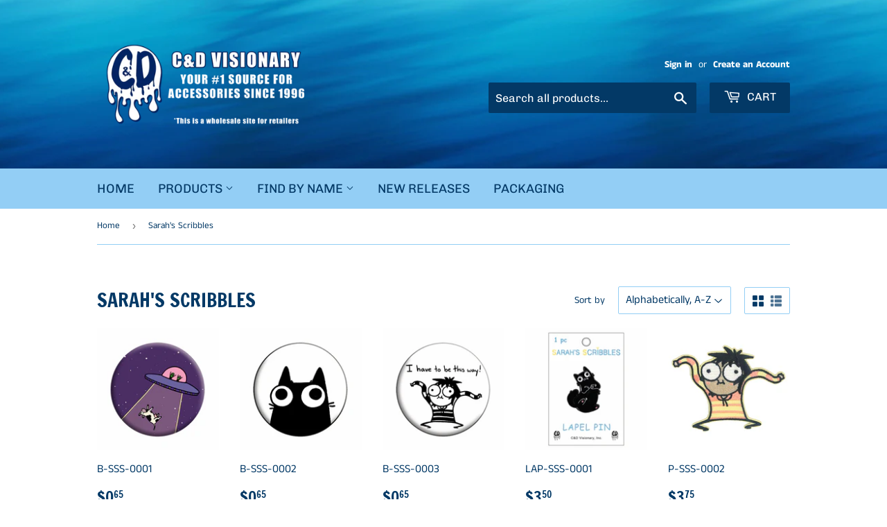

--- FILE ---
content_type: text/html; charset=utf-8
request_url: https://cdmerch.com/collections/sarahs-scribbles
body_size: 38887
content:
<!doctype html>
<html class="no-touch no-js">
  <head>
    <script>(function(H){H.className=H.className.replace(/\bno-js\b/,'js')})(document.documentElement)</script>
    <!-- Basic page needs ================================================== -->
    <meta charset="utf-8">
    <meta http-equiv="X-UA-Compatible" content="IE=edge,chrome=1">

    
    <link rel="shortcut icon" href="//cdmerch.com/cdn/shop/files/C_D_logo_-_clear_center_e537f20f-6f0b-4d22-a596-800fcac1b7ee_32x32.png?v=1616797027" type="image/png" />
    

    <!-- Title and description ================================================== -->
    <title>
      Sarah&#39;s Scribbles &ndash; C&amp;D Visionary
    </title>

    

    <!-- Product meta ================================================== -->
    <!-- /snippets/social-meta-tags.liquid -->




<meta property="og:site_name" content="C&amp;D Visionary">
<meta property="og:url" content="https://cdmerch.com/collections/sarahs-scribbles">
<meta property="og:title" content="Sarah's Scribbles">
<meta property="og:type" content="product.group">
<meta property="og:description" content="C&D offers the trendiest products for rock & roll, Warner Bros, television & movies, and art. Shop Grateful Dead, the Misfits, David Bowie, DC Comics, Frida Kahlo, AC/DC, Pink Floyd, Looney Tunes, Janis Joplin, and more!">

<meta property="og:image" content="http://cdmerch.com/cdn/shop/collections/P-SSS-0004_1200x1200.jpg?v=1654807230">
<meta property="og:image:secure_url" content="https://cdmerch.com/cdn/shop/collections/P-SSS-0004_1200x1200.jpg?v=1654807230">


<meta name="twitter:card" content="summary_large_image">
<meta name="twitter:title" content="Sarah's Scribbles">
<meta name="twitter:description" content="C&D offers the trendiest products for rock & roll, Warner Bros, television & movies, and art. Shop Grateful Dead, the Misfits, David Bowie, DC Comics, Frida Kahlo, AC/DC, Pink Floyd, Looney Tunes, Janis Joplin, and more!">


    <!-- Helpers ================================================== -->
    <link rel="canonical" href="https://cdmerch.com/collections/sarahs-scribbles">
    <meta name="viewport" content="width=device-width,initial-scale=1">

    <!-- CSS ================================================== -->
    <link href="//cdmerch.com/cdn/shop/t/6/assets/theme.scss.css?v=8423110721045624921765216776" rel="stylesheet" type="text/css" media="all" />

    <!-- Header hook for plugins ================================================== -->
    <script>window.performance && window.performance.mark && window.performance.mark('shopify.content_for_header.start');</script><meta id="shopify-digital-wallet" name="shopify-digital-wallet" content="/27529216102/digital_wallets/dialog">
<meta name="shopify-checkout-api-token" content="fc73a724e69905693ddc5222f1aed569">
<meta id="in-context-paypal-metadata" data-shop-id="27529216102" data-venmo-supported="false" data-environment="production" data-locale="en_US" data-paypal-v4="true" data-currency="USD">
<link rel="alternate" type="application/atom+xml" title="Feed" href="/collections/sarahs-scribbles.atom" />
<link rel="alternate" type="application/json+oembed" href="https://cdmerch.com/collections/sarahs-scribbles.oembed">
<script async="async" src="/checkouts/internal/preloads.js?locale=en-US"></script>
<link rel="preconnect" href="https://shop.app" crossorigin="anonymous">
<script async="async" src="https://shop.app/checkouts/internal/preloads.js?locale=en-US&shop_id=27529216102" crossorigin="anonymous"></script>
<script id="shopify-features" type="application/json">{"accessToken":"fc73a724e69905693ddc5222f1aed569","betas":["rich-media-storefront-analytics"],"domain":"cdmerch.com","predictiveSearch":true,"shopId":27529216102,"locale":"en"}</script>
<script>var Shopify = Shopify || {};
Shopify.shop = "c-d-visionary.myshopify.com";
Shopify.locale = "en";
Shopify.currency = {"active":"USD","rate":"1.0"};
Shopify.country = "US";
Shopify.theme = {"name":"Supply - Minimum Quantity","id":120276189286,"schema_name":"Supply","schema_version":"8.9.23","theme_store_id":679,"role":"main"};
Shopify.theme.handle = "null";
Shopify.theme.style = {"id":null,"handle":null};
Shopify.cdnHost = "cdmerch.com/cdn";
Shopify.routes = Shopify.routes || {};
Shopify.routes.root = "/";</script>
<script type="module">!function(o){(o.Shopify=o.Shopify||{}).modules=!0}(window);</script>
<script>!function(o){function n(){var o=[];function n(){o.push(Array.prototype.slice.apply(arguments))}return n.q=o,n}var t=o.Shopify=o.Shopify||{};t.loadFeatures=n(),t.autoloadFeatures=n()}(window);</script>
<script>
  window.ShopifyPay = window.ShopifyPay || {};
  window.ShopifyPay.apiHost = "shop.app\/pay";
  window.ShopifyPay.redirectState = null;
</script>
<script id="shop-js-analytics" type="application/json">{"pageType":"collection"}</script>
<script defer="defer" async type="module" src="//cdmerch.com/cdn/shopifycloud/shop-js/modules/v2/client.init-shop-cart-sync_BApSsMSl.en.esm.js"></script>
<script defer="defer" async type="module" src="//cdmerch.com/cdn/shopifycloud/shop-js/modules/v2/chunk.common_CBoos6YZ.esm.js"></script>
<script type="module">
  await import("//cdmerch.com/cdn/shopifycloud/shop-js/modules/v2/client.init-shop-cart-sync_BApSsMSl.en.esm.js");
await import("//cdmerch.com/cdn/shopifycloud/shop-js/modules/v2/chunk.common_CBoos6YZ.esm.js");

  window.Shopify.SignInWithShop?.initShopCartSync?.({"fedCMEnabled":true,"windoidEnabled":true});

</script>
<script>
  window.Shopify = window.Shopify || {};
  if (!window.Shopify.featureAssets) window.Shopify.featureAssets = {};
  window.Shopify.featureAssets['shop-js'] = {"shop-cart-sync":["modules/v2/client.shop-cart-sync_DJczDl9f.en.esm.js","modules/v2/chunk.common_CBoos6YZ.esm.js"],"init-fed-cm":["modules/v2/client.init-fed-cm_BzwGC0Wi.en.esm.js","modules/v2/chunk.common_CBoos6YZ.esm.js"],"init-windoid":["modules/v2/client.init-windoid_BS26ThXS.en.esm.js","modules/v2/chunk.common_CBoos6YZ.esm.js"],"shop-cash-offers":["modules/v2/client.shop-cash-offers_DthCPNIO.en.esm.js","modules/v2/chunk.common_CBoos6YZ.esm.js","modules/v2/chunk.modal_Bu1hFZFC.esm.js"],"shop-button":["modules/v2/client.shop-button_D_JX508o.en.esm.js","modules/v2/chunk.common_CBoos6YZ.esm.js"],"init-shop-email-lookup-coordinator":["modules/v2/client.init-shop-email-lookup-coordinator_DFwWcvrS.en.esm.js","modules/v2/chunk.common_CBoos6YZ.esm.js"],"shop-toast-manager":["modules/v2/client.shop-toast-manager_tEhgP2F9.en.esm.js","modules/v2/chunk.common_CBoos6YZ.esm.js"],"shop-login-button":["modules/v2/client.shop-login-button_DwLgFT0K.en.esm.js","modules/v2/chunk.common_CBoos6YZ.esm.js","modules/v2/chunk.modal_Bu1hFZFC.esm.js"],"avatar":["modules/v2/client.avatar_BTnouDA3.en.esm.js"],"init-shop-cart-sync":["modules/v2/client.init-shop-cart-sync_BApSsMSl.en.esm.js","modules/v2/chunk.common_CBoos6YZ.esm.js"],"pay-button":["modules/v2/client.pay-button_BuNmcIr_.en.esm.js","modules/v2/chunk.common_CBoos6YZ.esm.js"],"init-shop-for-new-customer-accounts":["modules/v2/client.init-shop-for-new-customer-accounts_DrjXSI53.en.esm.js","modules/v2/client.shop-login-button_DwLgFT0K.en.esm.js","modules/v2/chunk.common_CBoos6YZ.esm.js","modules/v2/chunk.modal_Bu1hFZFC.esm.js"],"init-customer-accounts-sign-up":["modules/v2/client.init-customer-accounts-sign-up_TlVCiykN.en.esm.js","modules/v2/client.shop-login-button_DwLgFT0K.en.esm.js","modules/v2/chunk.common_CBoos6YZ.esm.js","modules/v2/chunk.modal_Bu1hFZFC.esm.js"],"shop-follow-button":["modules/v2/client.shop-follow-button_C5D3XtBb.en.esm.js","modules/v2/chunk.common_CBoos6YZ.esm.js","modules/v2/chunk.modal_Bu1hFZFC.esm.js"],"checkout-modal":["modules/v2/client.checkout-modal_8TC_1FUY.en.esm.js","modules/v2/chunk.common_CBoos6YZ.esm.js","modules/v2/chunk.modal_Bu1hFZFC.esm.js"],"init-customer-accounts":["modules/v2/client.init-customer-accounts_C0Oh2ljF.en.esm.js","modules/v2/client.shop-login-button_DwLgFT0K.en.esm.js","modules/v2/chunk.common_CBoos6YZ.esm.js","modules/v2/chunk.modal_Bu1hFZFC.esm.js"],"lead-capture":["modules/v2/client.lead-capture_Cq0gfm7I.en.esm.js","modules/v2/chunk.common_CBoos6YZ.esm.js","modules/v2/chunk.modal_Bu1hFZFC.esm.js"],"shop-login":["modules/v2/client.shop-login_BmtnoEUo.en.esm.js","modules/v2/chunk.common_CBoos6YZ.esm.js","modules/v2/chunk.modal_Bu1hFZFC.esm.js"],"payment-terms":["modules/v2/client.payment-terms_BHOWV7U_.en.esm.js","modules/v2/chunk.common_CBoos6YZ.esm.js","modules/v2/chunk.modal_Bu1hFZFC.esm.js"]};
</script>
<script id="__st">var __st={"a":27529216102,"offset":-28800,"reqid":"9152b7fe-f327-4514-8c08-6ff811e34ed5-1768866136","pageurl":"cdmerch.com\/collections\/sarahs-scribbles","u":"37d77841a777","p":"collection","rtyp":"collection","rid":264397160550};</script>
<script>window.ShopifyPaypalV4VisibilityTracking = true;</script>
<script id="captcha-bootstrap">!function(){'use strict';const t='contact',e='account',n='new_comment',o=[[t,t],['blogs',n],['comments',n],[t,'customer']],c=[[e,'customer_login'],[e,'guest_login'],[e,'recover_customer_password'],[e,'create_customer']],r=t=>t.map((([t,e])=>`form[action*='/${t}']:not([data-nocaptcha='true']) input[name='form_type'][value='${e}']`)).join(','),a=t=>()=>t?[...document.querySelectorAll(t)].map((t=>t.form)):[];function s(){const t=[...o],e=r(t);return a(e)}const i='password',u='form_key',d=['recaptcha-v3-token','g-recaptcha-response','h-captcha-response',i],f=()=>{try{return window.sessionStorage}catch{return}},m='__shopify_v',_=t=>t.elements[u];function p(t,e,n=!1){try{const o=window.sessionStorage,c=JSON.parse(o.getItem(e)),{data:r}=function(t){const{data:e,action:n}=t;return t[m]||n?{data:e,action:n}:{data:t,action:n}}(c);for(const[e,n]of Object.entries(r))t.elements[e]&&(t.elements[e].value=n);n&&o.removeItem(e)}catch(o){console.error('form repopulation failed',{error:o})}}const l='form_type',E='cptcha';function T(t){t.dataset[E]=!0}const w=window,h=w.document,L='Shopify',v='ce_forms',y='captcha';let A=!1;((t,e)=>{const n=(g='f06e6c50-85a8-45c8-87d0-21a2b65856fe',I='https://cdn.shopify.com/shopifycloud/storefront-forms-hcaptcha/ce_storefront_forms_captcha_hcaptcha.v1.5.2.iife.js',D={infoText:'Protected by hCaptcha',privacyText:'Privacy',termsText:'Terms'},(t,e,n)=>{const o=w[L][v],c=o.bindForm;if(c)return c(t,g,e,D).then(n);var r;o.q.push([[t,g,e,D],n]),r=I,A||(h.body.append(Object.assign(h.createElement('script'),{id:'captcha-provider',async:!0,src:r})),A=!0)});var g,I,D;w[L]=w[L]||{},w[L][v]=w[L][v]||{},w[L][v].q=[],w[L][y]=w[L][y]||{},w[L][y].protect=function(t,e){n(t,void 0,e),T(t)},Object.freeze(w[L][y]),function(t,e,n,w,h,L){const[v,y,A,g]=function(t,e,n){const i=e?o:[],u=t?c:[],d=[...i,...u],f=r(d),m=r(i),_=r(d.filter((([t,e])=>n.includes(e))));return[a(f),a(m),a(_),s()]}(w,h,L),I=t=>{const e=t.target;return e instanceof HTMLFormElement?e:e&&e.form},D=t=>v().includes(t);t.addEventListener('submit',(t=>{const e=I(t);if(!e)return;const n=D(e)&&!e.dataset.hcaptchaBound&&!e.dataset.recaptchaBound,o=_(e),c=g().includes(e)&&(!o||!o.value);(n||c)&&t.preventDefault(),c&&!n&&(function(t){try{if(!f())return;!function(t){const e=f();if(!e)return;const n=_(t);if(!n)return;const o=n.value;o&&e.removeItem(o)}(t);const e=Array.from(Array(32),(()=>Math.random().toString(36)[2])).join('');!function(t,e){_(t)||t.append(Object.assign(document.createElement('input'),{type:'hidden',name:u})),t.elements[u].value=e}(t,e),function(t,e){const n=f();if(!n)return;const o=[...t.querySelectorAll(`input[type='${i}']`)].map((({name:t})=>t)),c=[...d,...o],r={};for(const[a,s]of new FormData(t).entries())c.includes(a)||(r[a]=s);n.setItem(e,JSON.stringify({[m]:1,action:t.action,data:r}))}(t,e)}catch(e){console.error('failed to persist form',e)}}(e),e.submit())}));const S=(t,e)=>{t&&!t.dataset[E]&&(n(t,e.some((e=>e===t))),T(t))};for(const o of['focusin','change'])t.addEventListener(o,(t=>{const e=I(t);D(e)&&S(e,y())}));const B=e.get('form_key'),M=e.get(l),P=B&&M;t.addEventListener('DOMContentLoaded',(()=>{const t=y();if(P)for(const e of t)e.elements[l].value===M&&p(e,B);[...new Set([...A(),...v().filter((t=>'true'===t.dataset.shopifyCaptcha))])].forEach((e=>S(e,t)))}))}(h,new URLSearchParams(w.location.search),n,t,e,['guest_login'])})(!0,!0)}();</script>
<script integrity="sha256-4kQ18oKyAcykRKYeNunJcIwy7WH5gtpwJnB7kiuLZ1E=" data-source-attribution="shopify.loadfeatures" defer="defer" src="//cdmerch.com/cdn/shopifycloud/storefront/assets/storefront/load_feature-a0a9edcb.js" crossorigin="anonymous"></script>
<script crossorigin="anonymous" defer="defer" src="//cdmerch.com/cdn/shopifycloud/storefront/assets/shopify_pay/storefront-65b4c6d7.js?v=20250812"></script>
<script data-source-attribution="shopify.dynamic_checkout.dynamic.init">var Shopify=Shopify||{};Shopify.PaymentButton=Shopify.PaymentButton||{isStorefrontPortableWallets:!0,init:function(){window.Shopify.PaymentButton.init=function(){};var t=document.createElement("script");t.src="https://cdmerch.com/cdn/shopifycloud/portable-wallets/latest/portable-wallets.en.js",t.type="module",document.head.appendChild(t)}};
</script>
<script data-source-attribution="shopify.dynamic_checkout.buyer_consent">
  function portableWalletsHideBuyerConsent(e){var t=document.getElementById("shopify-buyer-consent"),n=document.getElementById("shopify-subscription-policy-button");t&&n&&(t.classList.add("hidden"),t.setAttribute("aria-hidden","true"),n.removeEventListener("click",e))}function portableWalletsShowBuyerConsent(e){var t=document.getElementById("shopify-buyer-consent"),n=document.getElementById("shopify-subscription-policy-button");t&&n&&(t.classList.remove("hidden"),t.removeAttribute("aria-hidden"),n.addEventListener("click",e))}window.Shopify?.PaymentButton&&(window.Shopify.PaymentButton.hideBuyerConsent=portableWalletsHideBuyerConsent,window.Shopify.PaymentButton.showBuyerConsent=portableWalletsShowBuyerConsent);
</script>
<script data-source-attribution="shopify.dynamic_checkout.cart.bootstrap">document.addEventListener("DOMContentLoaded",(function(){function t(){return document.querySelector("shopify-accelerated-checkout-cart, shopify-accelerated-checkout")}if(t())Shopify.PaymentButton.init();else{new MutationObserver((function(e,n){t()&&(Shopify.PaymentButton.init(),n.disconnect())})).observe(document.body,{childList:!0,subtree:!0})}}));
</script>
<link id="shopify-accelerated-checkout-styles" rel="stylesheet" media="screen" href="https://cdmerch.com/cdn/shopifycloud/portable-wallets/latest/accelerated-checkout-backwards-compat.css" crossorigin="anonymous">
<style id="shopify-accelerated-checkout-cart">
        #shopify-buyer-consent {
  margin-top: 1em;
  display: inline-block;
  width: 100%;
}

#shopify-buyer-consent.hidden {
  display: none;
}

#shopify-subscription-policy-button {
  background: none;
  border: none;
  padding: 0;
  text-decoration: underline;
  font-size: inherit;
  cursor: pointer;
}

#shopify-subscription-policy-button::before {
  box-shadow: none;
}

      </style>

<script>window.performance && window.performance.mark && window.performance.mark('shopify.content_for_header.end');</script>

    
    

    <script src="//cdmerch.com/cdn/shop/t/6/assets/jquery-2.2.3.min.js?v=58211863146907186831621667939" type="text/javascript"></script>

    <script src="//cdmerch.com/cdn/shop/t/6/assets/lazysizes.min.js?v=8147953233334221341621667940" async="async"></script>
    <script src="//cdmerch.com/cdn/shop/t/6/assets/vendor.js?v=106177282645720727331621667943" defer="defer"></script>
    <script src="//cdmerch.com/cdn/shop/t/6/assets/theme.js?v=158353240971602608231621667958" defer="defer"></script>


    <script>
if(document.documentElement.innerHTML.match(/https:\\\/\\\/mincart-react.molsoftapps.com\\\/js\\\/mincart.js/)){ 
    var mincartSettings = {
        texts : {}
    };

    var newCartItems = {};
    var cartItems = {};


document.addEventListener('DOMContentLoaded', function () {
    mincartSettings.checkoutButtonsText = '[name="checkout"]:not([id^="restrict-shipping"]), [name="chekout"], [name="checkoutButton"]:not([id^="restrict-shipping"]), button[onclick="window.location=\'/checkout\'"]:not([id^="restrict-shipping"]), form[action^=\'/checkout\'] input[value=\'Checkout\']:not([id^="restrict-shipping"]), .blockCheckout:not([id^="restrict-shipping"]), [href^="/checkout"]:not([id^="restrict-shipping"]), [href^="checkout"]:not([id^="restrict-shipping"]), form[action^=\'/checkout\'] input[type=\'submit\']:not([id^="restrict-shipping"]), .ConversionDriverCart--checkout:not([id^="restrict-shipping"]), .checkout-button:not([id^="restrict-shipping"]), form[action^=\'/checkout\'] button[type=\'submit\']:not([id^="restrict-shipping"]), .mincart-state-unlocked:not([id^="restrict-shipping"]), .mincart-state-refresh:not([id^="restrict-shipping"]), .mincart-state-popup:not([id^="restrict-shipping"]), .mincart-state-loading';
    mincartSettings.checkoutButtons = document.querySelectorAll(mincartSettings.checkoutButtonsText);
    mincartSettings.additionalCheckoutText = ".additional-checkout-buttons, .additional-checkout-button, #additional-checkout-buttons, #dynamic-checkout-cart";
    mincartSettings.additionalCheckout = document.querySelectorAll(mincartSettings.additionalCheckoutText);

        for(var i = 0; i < mincartSettings.checkoutButtons.length; i++){
            mincartSettings.checkoutButtons[i].disabled = true;
        }
        for(var i = 0; i < mincartSettings.additionalCheckout.length; i++){
            mincartSettings.additionalCheckout[i].classList.add('mincartDisabled');
        }

        

        (function () {
            var loadScript = function loadScript(url, callback) {

                var script = document.createElement("script");
                script.type = "text/javascript";

                // If the browser is Internet Explorer.
                if (script.readyState) {
                    script.onreadystatechange = function () {
                        if (script.readyState == "loaded" || script.readyState == "complete") {
                            script.onreadystatechange = null;
                            callback();
                        }
                    };
                    // For any other browser.
                } else {
                    script.onload = function () {
                        callback();
                    };
                }

                script.src = url;
                document.getElementsByTagName("head")[0].appendChild(script);
            };

            /* This is my app's JavaScript */
            var myAppJavaScript = function myAppJavaScript($) {
                mincartSettings.checkoutButtons = $(mincartSettings.checkoutButtonsText);
                mincartSettings.additionalCheckout = $(mincartSettings.additionalCheckoutText);

                mincartSettings.checkoutButtons.each(function(){
                    if($(this).is('input')){
                        mincartSettings.texts.checkoutText = $(this).val();
                        return false;
                    }
                    else{
                        mincartSettings.texts.checkoutText = $(this).html();
                    }
                });
                
                if(mincartSettings.checkoutButtons.is('input')){
                    mincartSettings.checkoutButtons.addClass('mincartDisabled');
                    mincartSettings.checkoutButtons.val("Loading");
                }
                else{
                    mincartSettings.checkoutButtons.addClass('mincartDisabled');
                    mincartSettings.checkoutButtons.html("Loading");
                }

                
                
                
                mincartSettings.itemsInCart = [];

                mincartSettings.currentProduct = {
                    "product_id": null,
                    "Collection": null,
                    "product_type": null,
                    "Vendor": null,
                    "Tag": null,
                    "variants": null,
                    "price": null,
                    "min": null,
                    "max": null
                };

                mincartSettings.customer = null;

                $("input[name^=updates]").each(function(){
                    cartItems[$(this).attr('id')] = $(this).val();
                    newCartItems[$(this).attr('id')] = $(this).val();

                    $(this).bind("propertychange change keyup input paste", function(){
                        $("input[name^=updates]").each(function(){
                            newCartItems[$(this).attr('id')] = $(this).val();
                        })
                    })
                });
            };

            if (typeof jQuery === 'undefined' || parseFloat(jQuery.fn.jquery) < 3.0 || !jQuery.ajax) {
                loadScript('//mincart-react.molsoftapps.com/js/jquery.min.js', function () {
                    var jQuery331 = jQuery.noConflict(true);
                    myAppJavaScript(jQuery331);
                });
            } else {
                myAppJavaScript(jQuery);
            }
        })();
    });
}
</script>

<style>
    .mincartDisabled{
        pointer-events: none !important;
    }
</style>


<!-- Font icon for header icons -->
<link href="https://wishlisthero-assets.revampco.com/safe-icons/css/wishlisthero-icons.css" rel="stylesheet"/>
<!-- Style for floating buttons and others -->
<style type="text/css">
    .wishlisthero-floating {
        position: absolute;
          right: -5px; 
        top: 5px;
        z-index: 23;
        border-radius: 100%;
    }

    .wishlisthero-floating:hover {
        background-color: rgba(0, 0, 0, 0.05);
    }

    .wishlisthero-floating button {
        font-size: 20px !important;
        width: 40px !important;
        padding: 0.125em 0 0 !important;
    }
.MuiTypography-body2 ,.MuiTypography-body1 ,.MuiTypography-caption ,.MuiTypography-button ,.MuiTypography-h1 ,.MuiTypography-h2 ,.MuiTypography-h3 ,.MuiTypography-h4 ,.MuiTypography-h5 ,.MuiTypography-h6 ,.MuiTypography-subtitle1 ,.MuiTypography-subtitle2 ,.MuiTypography-overline , MuiButton-root{
     font-family: inherit !important; /*Roboto, Helvetica, Arial, sans-serif;*/
}
.MuiTypography-h1 , .MuiTypography-h2 , .MuiTypography-h3 , .MuiTypography-h4 , .MuiTypography-h5 , .MuiTypography-h6 , .MuiCardHeader-title a{
     font-family: "Francois One", sans-serif !important;
     font-family: ,  !important;
}

    /****************************************************************************************/
    /* For some theme shared view need some spacing */
    /*
    #wishlist-hero-shared-list-view {
  margin-top: 15px;
  margin-bottom: 15px;
}
#wishlist-hero-shared-list-view h1 {
  padding-left: 5px;
}

#wishlisthero-product-page-button-container {
  padding-top: 15px;
}
*/
    /****************************************************************************************/
    /* #wishlisthero-product-page-button-container button {
  padding-left: 1px !important;
} */
    /****************************************************************************************/
    /* Customize the indicator when wishlist has items AND the normal indicator not working */
span.wishlist-hero-items-count {
  position: absolute;
  top: -5px;
  right: -5px;
  z-index: 9999;
}


@media screen and (max-width: 768px) {
span.wishlist-hero-items-count {
/*top: 3px;
right: -3px;
height: 10px;
min-width: 10px;*/
  position: relative;
margin-top: auto;
margin-bottom: auto;
right: auto; 
top: -2px;
}
}
/* Customize the cart icon to be on the right of the wishlist heart icon */
 .wishlisthero-cart-icon {
  float: right;
}
</style>
<script>window.wishlisthero_cartDotClasses=['cart-count', 'is-visible'];</script>
<script>window.wishlisthero_buttonProdPageClasses=['btn','btn--add-to-cart','btn--secondary-accent'];</script>
<script>window.wishlisthero_buttonProdPageFontSize='auto';</script> <script type='text/javascript'>try{
   window.WishListHero_setting = {"ButtonColor":"rgba(1, 51, 100, 1)","IconColor":"rgba(255, 255, 255, 1)","IconType":"Heart","ButtonTextBeforeAdding":"ADD TO WISHLIST","ButtonTextAfterAdding":"ADDED TO WISHLIST","AnimationAfterAddition":"Blink","ButtonTextAddToCart":"ADD TO CART","ButtonTextOutOfStock":"OUT OF STOCK","ButtonTextAddAllToCart":"ADD ALL TO CART","ButtonTextRemoveAllToCart":"REMOVE ALL FROM WISHLIST","AddedProductNotificationText":"Product added to wishlist!","AddedProductToCartNotificationText":"Product added to cart!","ViewCartLinkText":"View Cart","SharePopup_TitleText":"Share My wishlist","SharePopup_shareBtnText":"Share","SharePopup_shareHederText":"Share on Social Networks","SharePopup_shareCopyText":"Or copy Wishlist link to share","SharePopup_shareCancelBtnText":"cancel","SharePopup_shareCopyBtnText":"copy","SendEMailPopup_BtnText":"send email","SendEMailPopup_FromText":"From Name","SendEMailPopup_ToText":"To email","SendEMailPopup_BodyText":"Body","SendEMailPopup_SendBtnText":"send","SendEMailPopup_TitleText":"Send My Wislist via Email","AddProductMessageText":"Are you sure you want to add all items to cart ?","RemoveProductMessageText":"Are you sure you want to remove this item from your wishlist ?","RemoveAllProductMessageText":"Are you sure you want to remove all items from your wishlist ?","RemovedProductNotificationText":"Product removed from wishlist successfully","AddAllOutOfStockProductNotificationText":"There seems to have been an issue adding items to cart, please try again later","RemovePopupOkText":"ok","RemovePopup_HeaderText":"ARE YOU SURE?","ViewWishlistText":"View wishlist","EmptyWishlistText":"there are no items in this wishlist","BuyNowButtonText":"Buy Now","BuyNowButtonColor":"rgb(1, 47, 112)","BuyNowTextButtonColor":"rgb(255, 255, 255)","Wishlist_Title":"My Wishlist","WishlistHeaderTitleAlignment":"Center","WishlistProductImageSize":"Normal","PriceColor":"rgb(0, 122, 206)","HeaderFontSize":"30","PriceFontSize":"18","ProductNameFontSize":"16","LaunchPointType":"menu_item","DisplayWishlistAs":"popup_window","DisplayButtonAs":"button_with_icon","PopupSize":"md","HideAddToCartButton":false,"NoRedirectAfterAddToCart":true,"DisableGuestCustomer":false,"LoginPopupContent":"Please login to save your wishlist across devices.","LoginPopupLoginBtnText":"Login","LoginPopupContentFontSize":"20","NotificationPopupPosition":"right","WishlistButtonTextColor":"rgba(255, 255, 255, 1)","EnableRemoveFromWishlistAfterAddButtonText":"REMOVE FROM WISHLIST","_id":"606ca5b191cfce381b869ba4","EnableCollection":true,"EnableShare":true,"RemovePowerBy":false,"EnableFBPixel":false,"DisapleApp":false,"FloatPointPossition":"bottom_right","HeartStateToggle":true,"HeaderMenuItemsIndicator":true,"EnableRemoveFromWishlistAfterAdd":true,"CollectionViewAddedToWishlistIconBackgroundColor":"","CollectionViewAddedToWishlistIconColor":"","CollectionViewIconBackgroundColor":"","CollectionViewIconColor":"rgba(1, 51, 100, 1)","Shop":"c-d-visionary.myshopify.com","shop":"c-d-visionary.myshopify.com","Status":"Active","Plan":"SILVER"};  
  }catch(e){ console.error('Error loading config',e); } </script>
    
  
<!-- BEGIN app block: shopify://apps/minmaxify-order-limits/blocks/app-embed-block/3acfba32-89f3-4377-ae20-cbb9abc48475 --><script type="text/javascript" src="https://limits.minmaxify.com/c-d-visionary.myshopify.com?v=91a&r=20230306185155"></script>

<!-- END app block --><!-- BEGIN app block: shopify://apps/c-hub-customer-accounts/blocks/app-embed/0fb3ba0b-4c65-4919-a85a-48bc2d368e9c --><script>(function () { try { localStorage.removeItem('chInitPageLoad'); } catch (error) {}})();</script><!-- END app block --><link href="https://monorail-edge.shopifysvc.com" rel="dns-prefetch">
<script>(function(){if ("sendBeacon" in navigator && "performance" in window) {try {var session_token_from_headers = performance.getEntriesByType('navigation')[0].serverTiming.find(x => x.name == '_s').description;} catch {var session_token_from_headers = undefined;}var session_cookie_matches = document.cookie.match(/_shopify_s=([^;]*)/);var session_token_from_cookie = session_cookie_matches && session_cookie_matches.length === 2 ? session_cookie_matches[1] : "";var session_token = session_token_from_headers || session_token_from_cookie || "";function handle_abandonment_event(e) {var entries = performance.getEntries().filter(function(entry) {return /monorail-edge.shopifysvc.com/.test(entry.name);});if (!window.abandonment_tracked && entries.length === 0) {window.abandonment_tracked = true;var currentMs = Date.now();var navigation_start = performance.timing.navigationStart;var payload = {shop_id: 27529216102,url: window.location.href,navigation_start,duration: currentMs - navigation_start,session_token,page_type: "collection"};window.navigator.sendBeacon("https://monorail-edge.shopifysvc.com/v1/produce", JSON.stringify({schema_id: "online_store_buyer_site_abandonment/1.1",payload: payload,metadata: {event_created_at_ms: currentMs,event_sent_at_ms: currentMs}}));}}window.addEventListener('pagehide', handle_abandonment_event);}}());</script>
<script id="web-pixels-manager-setup">(function e(e,d,r,n,o){if(void 0===o&&(o={}),!Boolean(null===(a=null===(i=window.Shopify)||void 0===i?void 0:i.analytics)||void 0===a?void 0:a.replayQueue)){var i,a;window.Shopify=window.Shopify||{};var t=window.Shopify;t.analytics=t.analytics||{};var s=t.analytics;s.replayQueue=[],s.publish=function(e,d,r){return s.replayQueue.push([e,d,r]),!0};try{self.performance.mark("wpm:start")}catch(e){}var l=function(){var e={modern:/Edge?\/(1{2}[4-9]|1[2-9]\d|[2-9]\d{2}|\d{4,})\.\d+(\.\d+|)|Firefox\/(1{2}[4-9]|1[2-9]\d|[2-9]\d{2}|\d{4,})\.\d+(\.\d+|)|Chrom(ium|e)\/(9{2}|\d{3,})\.\d+(\.\d+|)|(Maci|X1{2}).+ Version\/(15\.\d+|(1[6-9]|[2-9]\d|\d{3,})\.\d+)([,.]\d+|)( \(\w+\)|)( Mobile\/\w+|) Safari\/|Chrome.+OPR\/(9{2}|\d{3,})\.\d+\.\d+|(CPU[ +]OS|iPhone[ +]OS|CPU[ +]iPhone|CPU IPhone OS|CPU iPad OS)[ +]+(15[._]\d+|(1[6-9]|[2-9]\d|\d{3,})[._]\d+)([._]\d+|)|Android:?[ /-](13[3-9]|1[4-9]\d|[2-9]\d{2}|\d{4,})(\.\d+|)(\.\d+|)|Android.+Firefox\/(13[5-9]|1[4-9]\d|[2-9]\d{2}|\d{4,})\.\d+(\.\d+|)|Android.+Chrom(ium|e)\/(13[3-9]|1[4-9]\d|[2-9]\d{2}|\d{4,})\.\d+(\.\d+|)|SamsungBrowser\/([2-9]\d|\d{3,})\.\d+/,legacy:/Edge?\/(1[6-9]|[2-9]\d|\d{3,})\.\d+(\.\d+|)|Firefox\/(5[4-9]|[6-9]\d|\d{3,})\.\d+(\.\d+|)|Chrom(ium|e)\/(5[1-9]|[6-9]\d|\d{3,})\.\d+(\.\d+|)([\d.]+$|.*Safari\/(?![\d.]+ Edge\/[\d.]+$))|(Maci|X1{2}).+ Version\/(10\.\d+|(1[1-9]|[2-9]\d|\d{3,})\.\d+)([,.]\d+|)( \(\w+\)|)( Mobile\/\w+|) Safari\/|Chrome.+OPR\/(3[89]|[4-9]\d|\d{3,})\.\d+\.\d+|(CPU[ +]OS|iPhone[ +]OS|CPU[ +]iPhone|CPU IPhone OS|CPU iPad OS)[ +]+(10[._]\d+|(1[1-9]|[2-9]\d|\d{3,})[._]\d+)([._]\d+|)|Android:?[ /-](13[3-9]|1[4-9]\d|[2-9]\d{2}|\d{4,})(\.\d+|)(\.\d+|)|Mobile Safari.+OPR\/([89]\d|\d{3,})\.\d+\.\d+|Android.+Firefox\/(13[5-9]|1[4-9]\d|[2-9]\d{2}|\d{4,})\.\d+(\.\d+|)|Android.+Chrom(ium|e)\/(13[3-9]|1[4-9]\d|[2-9]\d{2}|\d{4,})\.\d+(\.\d+|)|Android.+(UC? ?Browser|UCWEB|U3)[ /]?(15\.([5-9]|\d{2,})|(1[6-9]|[2-9]\d|\d{3,})\.\d+)\.\d+|SamsungBrowser\/(5\.\d+|([6-9]|\d{2,})\.\d+)|Android.+MQ{2}Browser\/(14(\.(9|\d{2,})|)|(1[5-9]|[2-9]\d|\d{3,})(\.\d+|))(\.\d+|)|K[Aa][Ii]OS\/(3\.\d+|([4-9]|\d{2,})\.\d+)(\.\d+|)/},d=e.modern,r=e.legacy,n=navigator.userAgent;return n.match(d)?"modern":n.match(r)?"legacy":"unknown"}(),u="modern"===l?"modern":"legacy",c=(null!=n?n:{modern:"",legacy:""})[u],f=function(e){return[e.baseUrl,"/wpm","/b",e.hashVersion,"modern"===e.buildTarget?"m":"l",".js"].join("")}({baseUrl:d,hashVersion:r,buildTarget:u}),m=function(e){var d=e.version,r=e.bundleTarget,n=e.surface,o=e.pageUrl,i=e.monorailEndpoint;return{emit:function(e){var a=e.status,t=e.errorMsg,s=(new Date).getTime(),l=JSON.stringify({metadata:{event_sent_at_ms:s},events:[{schema_id:"web_pixels_manager_load/3.1",payload:{version:d,bundle_target:r,page_url:o,status:a,surface:n,error_msg:t},metadata:{event_created_at_ms:s}}]});if(!i)return console&&console.warn&&console.warn("[Web Pixels Manager] No Monorail endpoint provided, skipping logging."),!1;try{return self.navigator.sendBeacon.bind(self.navigator)(i,l)}catch(e){}var u=new XMLHttpRequest;try{return u.open("POST",i,!0),u.setRequestHeader("Content-Type","text/plain"),u.send(l),!0}catch(e){return console&&console.warn&&console.warn("[Web Pixels Manager] Got an unhandled error while logging to Monorail."),!1}}}}({version:r,bundleTarget:l,surface:e.surface,pageUrl:self.location.href,monorailEndpoint:e.monorailEndpoint});try{o.browserTarget=l,function(e){var d=e.src,r=e.async,n=void 0===r||r,o=e.onload,i=e.onerror,a=e.sri,t=e.scriptDataAttributes,s=void 0===t?{}:t,l=document.createElement("script"),u=document.querySelector("head"),c=document.querySelector("body");if(l.async=n,l.src=d,a&&(l.integrity=a,l.crossOrigin="anonymous"),s)for(var f in s)if(Object.prototype.hasOwnProperty.call(s,f))try{l.dataset[f]=s[f]}catch(e){}if(o&&l.addEventListener("load",o),i&&l.addEventListener("error",i),u)u.appendChild(l);else{if(!c)throw new Error("Did not find a head or body element to append the script");c.appendChild(l)}}({src:f,async:!0,onload:function(){if(!function(){var e,d;return Boolean(null===(d=null===(e=window.Shopify)||void 0===e?void 0:e.analytics)||void 0===d?void 0:d.initialized)}()){var d=window.webPixelsManager.init(e)||void 0;if(d){var r=window.Shopify.analytics;r.replayQueue.forEach((function(e){var r=e[0],n=e[1],o=e[2];d.publishCustomEvent(r,n,o)})),r.replayQueue=[],r.publish=d.publishCustomEvent,r.visitor=d.visitor,r.initialized=!0}}},onerror:function(){return m.emit({status:"failed",errorMsg:"".concat(f," has failed to load")})},sri:function(e){var d=/^sha384-[A-Za-z0-9+/=]+$/;return"string"==typeof e&&d.test(e)}(c)?c:"",scriptDataAttributes:o}),m.emit({status:"loading"})}catch(e){m.emit({status:"failed",errorMsg:(null==e?void 0:e.message)||"Unknown error"})}}})({shopId: 27529216102,storefrontBaseUrl: "https://cdmerch.com",extensionsBaseUrl: "https://extensions.shopifycdn.com/cdn/shopifycloud/web-pixels-manager",monorailEndpoint: "https://monorail-edge.shopifysvc.com/unstable/produce_batch",surface: "storefront-renderer",enabledBetaFlags: ["2dca8a86"],webPixelsConfigList: [{"id":"shopify-app-pixel","configuration":"{}","eventPayloadVersion":"v1","runtimeContext":"STRICT","scriptVersion":"0450","apiClientId":"shopify-pixel","type":"APP","privacyPurposes":["ANALYTICS","MARKETING"]},{"id":"shopify-custom-pixel","eventPayloadVersion":"v1","runtimeContext":"LAX","scriptVersion":"0450","apiClientId":"shopify-pixel","type":"CUSTOM","privacyPurposes":["ANALYTICS","MARKETING"]}],isMerchantRequest: false,initData: {"shop":{"name":"C\u0026D Visionary","paymentSettings":{"currencyCode":"USD"},"myshopifyDomain":"c-d-visionary.myshopify.com","countryCode":"US","storefrontUrl":"https:\/\/cdmerch.com"},"customer":null,"cart":null,"checkout":null,"productVariants":[],"purchasingCompany":null},},"https://cdmerch.com/cdn","fcfee988w5aeb613cpc8e4bc33m6693e112",{"modern":"","legacy":""},{"shopId":"27529216102","storefrontBaseUrl":"https:\/\/cdmerch.com","extensionBaseUrl":"https:\/\/extensions.shopifycdn.com\/cdn\/shopifycloud\/web-pixels-manager","surface":"storefront-renderer","enabledBetaFlags":"[\"2dca8a86\"]","isMerchantRequest":"false","hashVersion":"fcfee988w5aeb613cpc8e4bc33m6693e112","publish":"custom","events":"[[\"page_viewed\",{}],[\"collection_viewed\",{\"collection\":{\"id\":\"264397160550\",\"title\":\"Sarah's Scribbles\",\"productVariants\":[{\"price\":{\"amount\":0.65,\"currencyCode\":\"USD\"},\"product\":{\"title\":\"B-SSS-0001\",\"vendor\":\"Sarah's Scribbles\",\"id\":\"6736193749094\",\"untranslatedTitle\":\"B-SSS-0001\",\"url\":\"\/products\/b-sss-0001\",\"type\":\"Buttons\"},\"id\":\"39676665036902\",\"image\":{\"src\":\"\/\/cdmerch.com\/cdn\/shop\/products\/B-SSS-0001.jpg?v=1654809037\"},\"sku\":\"B-SSS-0001\",\"title\":\"Default Title\",\"untranslatedTitle\":\"Default Title\"},{\"price\":{\"amount\":0.65,\"currencyCode\":\"USD\"},\"product\":{\"title\":\"B-SSS-0002\",\"vendor\":\"Sarah's Scribbles\",\"id\":\"6736194044006\",\"untranslatedTitle\":\"B-SSS-0002\",\"url\":\"\/products\/b-sss-0002\",\"type\":\"Buttons\"},\"id\":\"39676666052710\",\"image\":{\"src\":\"\/\/cdmerch.com\/cdn\/shop\/products\/B-SSS-0002.jpg?v=1654809125\"},\"sku\":\"B-SSS-0002\",\"title\":\"Default Title\",\"untranslatedTitle\":\"Default Title\"},{\"price\":{\"amount\":0.65,\"currencyCode\":\"USD\"},\"product\":{\"title\":\"B-SSS-0003\",\"vendor\":\"Sarah's Scribbles\",\"id\":\"6736194633830\",\"untranslatedTitle\":\"B-SSS-0003\",\"url\":\"\/products\/b-sss-0003\",\"type\":\"Buttons\"},\"id\":\"39676668018790\",\"image\":{\"src\":\"\/\/cdmerch.com\/cdn\/shop\/products\/B-SSS-0003.jpg?v=1654809231\"},\"sku\":\"B-SSS-0003\",\"title\":\"Default Title\",\"untranslatedTitle\":\"Default Title\"},{\"price\":{\"amount\":3.5,\"currencyCode\":\"USD\"},\"product\":{\"title\":\"LAP-SSS-0001\",\"vendor\":\"Sarah's Scribbles\",\"id\":\"9701368987954\",\"untranslatedTitle\":\"LAP-SSS-0001\",\"url\":\"\/products\/lap-sss-0001\",\"type\":\"Lapel Pins\"},\"id\":\"49536508461362\",\"image\":{\"src\":\"\/\/cdmerch.com\/cdn\/shop\/files\/LAP-SSS-0001carded.jpg?v=1731980460\"},\"sku\":\"LAP-SSS-0001\",\"title\":\"Default Title\",\"untranslatedTitle\":\"Default Title\"},{\"price\":{\"amount\":3.75,\"currencyCode\":\"USD\"},\"product\":{\"title\":\"P-SSS-0002\",\"vendor\":\"Sarah's Scribbles\",\"id\":\"6741179203686\",\"untranslatedTitle\":\"P-SSS-0002\",\"url\":\"\/products\/p-sss-0002\",\"type\":\"Patches\"},\"id\":\"39690865672294\",\"image\":{\"src\":\"\/\/cdmerch.com\/cdn\/shop\/products\/P-SSS-0002.jpg?v=1655938167\"},\"sku\":\"P-SSS-0002\",\"title\":\"Default Title\",\"untranslatedTitle\":\"Default Title\"},{\"price\":{\"amount\":4.25,\"currencyCode\":\"USD\"},\"product\":{\"title\":\"P-SSS-0004\",\"vendor\":\"Sarah's Scribbles\",\"id\":\"6741181628518\",\"untranslatedTitle\":\"P-SSS-0004\",\"url\":\"\/products\/p-sss-0004\",\"type\":\"Patches\"},\"id\":\"39690867900518\",\"image\":{\"src\":\"\/\/cdmerch.com\/cdn\/shop\/products\/P-SSS-0004.jpg?v=1655938505\"},\"sku\":\"P-SSS-0004\",\"title\":\"Default Title\",\"untranslatedTitle\":\"Default Title\"},{\"price\":{\"amount\":3.75,\"currencyCode\":\"USD\"},\"product\":{\"title\":\"P-SSS-0005\",\"vendor\":\"Sarah's Scribbles\",\"id\":\"6741182251110\",\"untranslatedTitle\":\"P-SSS-0005\",\"url\":\"\/products\/p-sss-0005\",\"type\":\"Patches\"},\"id\":\"39690868392038\",\"image\":{\"src\":\"\/\/cdmerch.com\/cdn\/shop\/products\/P-SSS-0005.jpg?v=1655938589\"},\"sku\":\"P-SSS-0005\",\"title\":\"Default Title\",\"untranslatedTitle\":\"Default Title\"},{\"price\":{\"amount\":4.0,\"currencyCode\":\"USD\"},\"product\":{\"title\":\"P-SSS-0006\",\"vendor\":\"Sarah's Scribbles\",\"id\":\"6741189951590\",\"untranslatedTitle\":\"P-SSS-0006\",\"url\":\"\/products\/p-sss-0006\",\"type\":\"Patches\"},\"id\":\"39690876256358\",\"image\":{\"src\":\"\/\/cdmerch.com\/cdn\/shop\/products\/P-SSS-0006.jpg?v=1655939709\"},\"sku\":\"P-SSS-0006\",\"title\":\"Default Title\",\"untranslatedTitle\":\"Default Title\"},{\"price\":{\"amount\":3.75,\"currencyCode\":\"USD\"},\"product\":{\"title\":\"P-SSS-0008\",\"vendor\":\"Sarah's Scribbles\",\"id\":\"6741190803558\",\"untranslatedTitle\":\"P-SSS-0008\",\"url\":\"\/products\/p-sss-0008\",\"type\":\"Patches\"},\"id\":\"39690876977254\",\"image\":{\"src\":\"\/\/cdmerch.com\/cdn\/shop\/products\/P-SSS-0008.jpg?v=1655939834\"},\"sku\":\"P-SSS-0008\",\"title\":\"Default Title\",\"untranslatedTitle\":\"Default Title\"},{\"price\":{\"amount\":1.75,\"currencyCode\":\"USD\"},\"product\":{\"title\":\"S-SSS-0001\",\"vendor\":\"Sarah's Scribbles\",\"id\":\"6739410649190\",\"untranslatedTitle\":\"S-SSS-0001\",\"url\":\"\/products\/s-sss-0001\",\"type\":\"Stickers\"},\"id\":\"39687295991910\",\"image\":{\"src\":\"\/\/cdmerch.com\/cdn\/shop\/products\/S-SSS-0001.jpg?v=1655498450\"},\"sku\":\"S-SSS-0001\",\"title\":\"Default Title\",\"untranslatedTitle\":\"Default Title\"},{\"price\":{\"amount\":1.75,\"currencyCode\":\"USD\"},\"product\":{\"title\":\"S-SSS-0002\",\"vendor\":\"Sarah's Scribbles\",\"id\":\"6739411730534\",\"untranslatedTitle\":\"S-SSS-0002\",\"url\":\"\/products\/s-sss-0002\",\"type\":\"Stickers\"},\"id\":\"39687296647270\",\"image\":{\"src\":\"\/\/cdmerch.com\/cdn\/shop\/products\/S-SSS-0002.jpg?v=1655498631\"},\"sku\":\"S-SSS-0002\",\"title\":\"Default Title\",\"untranslatedTitle\":\"Default Title\"},{\"price\":{\"amount\":1.75,\"currencyCode\":\"USD\"},\"product\":{\"title\":\"S-SSS-0003\",\"vendor\":\"Sarah's Scribbles\",\"id\":\"6739412123750\",\"untranslatedTitle\":\"S-SSS-0003\",\"url\":\"\/products\/s-sss-0003\",\"type\":\"Stickers\"},\"id\":\"39687297695846\",\"image\":{\"src\":\"\/\/cdmerch.com\/cdn\/shop\/products\/S-SSS-0003.jpg?v=1655498730\"},\"sku\":\"S-SSS-0003\",\"title\":\"Default Title\",\"untranslatedTitle\":\"Default Title\"},{\"price\":{\"amount\":1.75,\"currencyCode\":\"USD\"},\"product\":{\"title\":\"S-SSS-0004\",\"vendor\":\"Sarah's Scribbles\",\"id\":\"6736194928742\",\"untranslatedTitle\":\"S-SSS-0004\",\"url\":\"\/products\/s-sss-0004\",\"type\":\"Stickers\"},\"id\":\"39676668510310\",\"image\":{\"src\":\"\/\/cdmerch.com\/cdn\/shop\/products\/S-SSS-0004.jpg?v=1654809335\"},\"sku\":\"S-SSS-0004\",\"title\":\"Default Title\",\"untranslatedTitle\":\"Default Title\"},{\"price\":{\"amount\":1.75,\"currencyCode\":\"USD\"},\"product\":{\"title\":\"S-SSS-0005\",\"vendor\":\"Sarah's Scribbles\",\"id\":\"6739412975718\",\"untranslatedTitle\":\"S-SSS-0005\",\"url\":\"\/products\/s-sss-0005\",\"type\":\"Stickers\"},\"id\":\"39687298285670\",\"image\":{\"src\":\"\/\/cdmerch.com\/cdn\/shop\/products\/S-SSS-0005.jpg?v=1655498853\"},\"sku\":\"S-SSS-0005\",\"title\":\"Default Title\",\"untranslatedTitle\":\"Default Title\"}]}}]]"});</script><script>
  window.ShopifyAnalytics = window.ShopifyAnalytics || {};
  window.ShopifyAnalytics.meta = window.ShopifyAnalytics.meta || {};
  window.ShopifyAnalytics.meta.currency = 'USD';
  var meta = {"products":[{"id":6736193749094,"gid":"gid:\/\/shopify\/Product\/6736193749094","vendor":"Sarah's Scribbles","type":"Buttons","handle":"b-sss-0001","variants":[{"id":39676665036902,"price":65,"name":"B-SSS-0001","public_title":null,"sku":"B-SSS-0001"}],"remote":false},{"id":6736194044006,"gid":"gid:\/\/shopify\/Product\/6736194044006","vendor":"Sarah's Scribbles","type":"Buttons","handle":"b-sss-0002","variants":[{"id":39676666052710,"price":65,"name":"B-SSS-0002","public_title":null,"sku":"B-SSS-0002"}],"remote":false},{"id":6736194633830,"gid":"gid:\/\/shopify\/Product\/6736194633830","vendor":"Sarah's Scribbles","type":"Buttons","handle":"b-sss-0003","variants":[{"id":39676668018790,"price":65,"name":"B-SSS-0003","public_title":null,"sku":"B-SSS-0003"}],"remote":false},{"id":9701368987954,"gid":"gid:\/\/shopify\/Product\/9701368987954","vendor":"Sarah's Scribbles","type":"Lapel Pins","handle":"lap-sss-0001","variants":[{"id":49536508461362,"price":350,"name":"LAP-SSS-0001","public_title":null,"sku":"LAP-SSS-0001"}],"remote":false},{"id":6741179203686,"gid":"gid:\/\/shopify\/Product\/6741179203686","vendor":"Sarah's Scribbles","type":"Patches","handle":"p-sss-0002","variants":[{"id":39690865672294,"price":375,"name":"P-SSS-0002","public_title":null,"sku":"P-SSS-0002"}],"remote":false},{"id":6741181628518,"gid":"gid:\/\/shopify\/Product\/6741181628518","vendor":"Sarah's Scribbles","type":"Patches","handle":"p-sss-0004","variants":[{"id":39690867900518,"price":425,"name":"P-SSS-0004","public_title":null,"sku":"P-SSS-0004"}],"remote":false},{"id":6741182251110,"gid":"gid:\/\/shopify\/Product\/6741182251110","vendor":"Sarah's Scribbles","type":"Patches","handle":"p-sss-0005","variants":[{"id":39690868392038,"price":375,"name":"P-SSS-0005","public_title":null,"sku":"P-SSS-0005"}],"remote":false},{"id":6741189951590,"gid":"gid:\/\/shopify\/Product\/6741189951590","vendor":"Sarah's Scribbles","type":"Patches","handle":"p-sss-0006","variants":[{"id":39690876256358,"price":400,"name":"P-SSS-0006","public_title":null,"sku":"P-SSS-0006"}],"remote":false},{"id":6741190803558,"gid":"gid:\/\/shopify\/Product\/6741190803558","vendor":"Sarah's Scribbles","type":"Patches","handle":"p-sss-0008","variants":[{"id":39690876977254,"price":375,"name":"P-SSS-0008","public_title":null,"sku":"P-SSS-0008"}],"remote":false},{"id":6739410649190,"gid":"gid:\/\/shopify\/Product\/6739410649190","vendor":"Sarah's Scribbles","type":"Stickers","handle":"s-sss-0001","variants":[{"id":39687295991910,"price":175,"name":"S-SSS-0001","public_title":null,"sku":"S-SSS-0001"}],"remote":false},{"id":6739411730534,"gid":"gid:\/\/shopify\/Product\/6739411730534","vendor":"Sarah's Scribbles","type":"Stickers","handle":"s-sss-0002","variants":[{"id":39687296647270,"price":175,"name":"S-SSS-0002","public_title":null,"sku":"S-SSS-0002"}],"remote":false},{"id":6739412123750,"gid":"gid:\/\/shopify\/Product\/6739412123750","vendor":"Sarah's Scribbles","type":"Stickers","handle":"s-sss-0003","variants":[{"id":39687297695846,"price":175,"name":"S-SSS-0003","public_title":null,"sku":"S-SSS-0003"}],"remote":false},{"id":6736194928742,"gid":"gid:\/\/shopify\/Product\/6736194928742","vendor":"Sarah's Scribbles","type":"Stickers","handle":"s-sss-0004","variants":[{"id":39676668510310,"price":175,"name":"S-SSS-0004","public_title":null,"sku":"S-SSS-0004"}],"remote":false},{"id":6739412975718,"gid":"gid:\/\/shopify\/Product\/6739412975718","vendor":"Sarah's Scribbles","type":"Stickers","handle":"s-sss-0005","variants":[{"id":39687298285670,"price":175,"name":"S-SSS-0005","public_title":null,"sku":"S-SSS-0005"}],"remote":false}],"page":{"pageType":"collection","resourceType":"collection","resourceId":264397160550,"requestId":"9152b7fe-f327-4514-8c08-6ff811e34ed5-1768866136"}};
  for (var attr in meta) {
    window.ShopifyAnalytics.meta[attr] = meta[attr];
  }
</script>
<script class="analytics">
  (function () {
    var customDocumentWrite = function(content) {
      var jquery = null;

      if (window.jQuery) {
        jquery = window.jQuery;
      } else if (window.Checkout && window.Checkout.$) {
        jquery = window.Checkout.$;
      }

      if (jquery) {
        jquery('body').append(content);
      }
    };

    var hasLoggedConversion = function(token) {
      if (token) {
        return document.cookie.indexOf('loggedConversion=' + token) !== -1;
      }
      return false;
    }

    var setCookieIfConversion = function(token) {
      if (token) {
        var twoMonthsFromNow = new Date(Date.now());
        twoMonthsFromNow.setMonth(twoMonthsFromNow.getMonth() + 2);

        document.cookie = 'loggedConversion=' + token + '; expires=' + twoMonthsFromNow;
      }
    }

    var trekkie = window.ShopifyAnalytics.lib = window.trekkie = window.trekkie || [];
    if (trekkie.integrations) {
      return;
    }
    trekkie.methods = [
      'identify',
      'page',
      'ready',
      'track',
      'trackForm',
      'trackLink'
    ];
    trekkie.factory = function(method) {
      return function() {
        var args = Array.prototype.slice.call(arguments);
        args.unshift(method);
        trekkie.push(args);
        return trekkie;
      };
    };
    for (var i = 0; i < trekkie.methods.length; i++) {
      var key = trekkie.methods[i];
      trekkie[key] = trekkie.factory(key);
    }
    trekkie.load = function(config) {
      trekkie.config = config || {};
      trekkie.config.initialDocumentCookie = document.cookie;
      var first = document.getElementsByTagName('script')[0];
      var script = document.createElement('script');
      script.type = 'text/javascript';
      script.onerror = function(e) {
        var scriptFallback = document.createElement('script');
        scriptFallback.type = 'text/javascript';
        scriptFallback.onerror = function(error) {
                var Monorail = {
      produce: function produce(monorailDomain, schemaId, payload) {
        var currentMs = new Date().getTime();
        var event = {
          schema_id: schemaId,
          payload: payload,
          metadata: {
            event_created_at_ms: currentMs,
            event_sent_at_ms: currentMs
          }
        };
        return Monorail.sendRequest("https://" + monorailDomain + "/v1/produce", JSON.stringify(event));
      },
      sendRequest: function sendRequest(endpointUrl, payload) {
        // Try the sendBeacon API
        if (window && window.navigator && typeof window.navigator.sendBeacon === 'function' && typeof window.Blob === 'function' && !Monorail.isIos12()) {
          var blobData = new window.Blob([payload], {
            type: 'text/plain'
          });

          if (window.navigator.sendBeacon(endpointUrl, blobData)) {
            return true;
          } // sendBeacon was not successful

        } // XHR beacon

        var xhr = new XMLHttpRequest();

        try {
          xhr.open('POST', endpointUrl);
          xhr.setRequestHeader('Content-Type', 'text/plain');
          xhr.send(payload);
        } catch (e) {
          console.log(e);
        }

        return false;
      },
      isIos12: function isIos12() {
        return window.navigator.userAgent.lastIndexOf('iPhone; CPU iPhone OS 12_') !== -1 || window.navigator.userAgent.lastIndexOf('iPad; CPU OS 12_') !== -1;
      }
    };
    Monorail.produce('monorail-edge.shopifysvc.com',
      'trekkie_storefront_load_errors/1.1',
      {shop_id: 27529216102,
      theme_id: 120276189286,
      app_name: "storefront",
      context_url: window.location.href,
      source_url: "//cdmerch.com/cdn/s/trekkie.storefront.cd680fe47e6c39ca5d5df5f0a32d569bc48c0f27.min.js"});

        };
        scriptFallback.async = true;
        scriptFallback.src = '//cdmerch.com/cdn/s/trekkie.storefront.cd680fe47e6c39ca5d5df5f0a32d569bc48c0f27.min.js';
        first.parentNode.insertBefore(scriptFallback, first);
      };
      script.async = true;
      script.src = '//cdmerch.com/cdn/s/trekkie.storefront.cd680fe47e6c39ca5d5df5f0a32d569bc48c0f27.min.js';
      first.parentNode.insertBefore(script, first);
    };
    trekkie.load(
      {"Trekkie":{"appName":"storefront","development":false,"defaultAttributes":{"shopId":27529216102,"isMerchantRequest":null,"themeId":120276189286,"themeCityHash":"9743872230679531244","contentLanguage":"en","currency":"USD","eventMetadataId":"2bec0c6c-4d56-4da1-bbd0-1cd1b7c87a4c"},"isServerSideCookieWritingEnabled":true,"monorailRegion":"shop_domain","enabledBetaFlags":["65f19447"]},"Session Attribution":{},"S2S":{"facebookCapiEnabled":false,"source":"trekkie-storefront-renderer","apiClientId":580111}}
    );

    var loaded = false;
    trekkie.ready(function() {
      if (loaded) return;
      loaded = true;

      window.ShopifyAnalytics.lib = window.trekkie;

      var originalDocumentWrite = document.write;
      document.write = customDocumentWrite;
      try { window.ShopifyAnalytics.merchantGoogleAnalytics.call(this); } catch(error) {};
      document.write = originalDocumentWrite;

      window.ShopifyAnalytics.lib.page(null,{"pageType":"collection","resourceType":"collection","resourceId":264397160550,"requestId":"9152b7fe-f327-4514-8c08-6ff811e34ed5-1768866136","shopifyEmitted":true});

      var match = window.location.pathname.match(/checkouts\/(.+)\/(thank_you|post_purchase)/)
      var token = match? match[1]: undefined;
      if (!hasLoggedConversion(token)) {
        setCookieIfConversion(token);
        window.ShopifyAnalytics.lib.track("Viewed Product Category",{"currency":"USD","category":"Collection: sarahs-scribbles","collectionName":"sarahs-scribbles","collectionId":264397160550,"nonInteraction":true},undefined,undefined,{"shopifyEmitted":true});
      }
    });


        var eventsListenerScript = document.createElement('script');
        eventsListenerScript.async = true;
        eventsListenerScript.src = "//cdmerch.com/cdn/shopifycloud/storefront/assets/shop_events_listener-3da45d37.js";
        document.getElementsByTagName('head')[0].appendChild(eventsListenerScript);

})();</script>
<script
  defer
  src="https://cdmerch.com/cdn/shopifycloud/perf-kit/shopify-perf-kit-3.0.4.min.js"
  data-application="storefront-renderer"
  data-shop-id="27529216102"
  data-render-region="gcp-us-central1"
  data-page-type="collection"
  data-theme-instance-id="120276189286"
  data-theme-name="Supply"
  data-theme-version="8.9.23"
  data-monorail-region="shop_domain"
  data-resource-timing-sampling-rate="10"
  data-shs="true"
  data-shs-beacon="true"
  data-shs-export-with-fetch="true"
  data-shs-logs-sample-rate="1"
  data-shs-beacon-endpoint="https://cdmerch.com/api/collect"
></script>
</head>

  <body id="sarah-39-s-scribbles" class="template-collection">

    <div id="shopify-section-header" class="shopify-section header-section">

<style>
  .site-header {
  background-color: transparent;
  background-image: url(//cdmerch.com/cdn/shop/files/header_Web_3615bd91-1ff7-4353-9626-302ce251a3c0_2000x2000.jpg?v=1613614118);
  background-repeat: no-repeat;
  background-position: center;
  background-size: auto;
}
</style>


<header class="site-header" role="banner" data-section-id="header" data-section-type="header-section">
  <div class="wrapper">

    <div class="grid--full">
      <div class="grid-item large--one-half">
        
          <div class="h1 header-logo" itemscope itemtype="http://schema.org/Organization">
        
          
          

          <a href="/" itemprop="url">
            <div class="lazyload__image-wrapper no-js header-logo__image" style="max-width:305px;">
              <div style="padding-top:50.0%;">
                <img class="lazyload js"
                  data-src="//cdmerch.com/cdn/shop/files/C_D_logo2025_2fd9711f-ba89-4574-8cf0-4e3c3c2b9809_{width}x.png?v=1764027056"
                  data-widths="[180, 360, 540, 720, 900, 1080, 1296, 1512, 1728, 2048]"
                  data-aspectratio="2.0"
                  data-sizes="auto"
                  alt="C&amp;amp;D Visionary"
                  style="width:305px;">
              </div>
            </div>
            <noscript>
              
              <img src="//cdmerch.com/cdn/shop/files/C_D_logo2025_2fd9711f-ba89-4574-8cf0-4e3c3c2b9809_305x.png?v=1764027056"
                srcset="//cdmerch.com/cdn/shop/files/C_D_logo2025_2fd9711f-ba89-4574-8cf0-4e3c3c2b9809_305x.png?v=1764027056 1x, //cdmerch.com/cdn/shop/files/C_D_logo2025_2fd9711f-ba89-4574-8cf0-4e3c3c2b9809_305x@2x.png?v=1764027056 2x"
                alt="C&amp;amp;D Visionary"
                itemprop="logo"
                style="max-width:305px;">
            </noscript>
          </a>
          
        
          </div>
        
      </div>

      <div class="grid-item large--one-half text-center large--text-right">
        
          <div class="site-header--text-links">
            

            
              <span class="site-header--meta-links medium-down--hide">
                
                  <a href="/account/login" id="customer_login_link">Sign in</a>
                  <span class="site-header--spacer">or</span>
                  <a href="/account/register" id="customer_register_link">Create an Account</a>
                
              </span>
            
          </div>

          <br class="medium-down--hide">
        

        <form action="/search" method="get" class="search-bar" role="search">
  <input type="hidden" name="type" value="product">

  <input type="search" name="q" value="" placeholder="Search all products..." aria-label="Search all products...">
  <button type="submit" class="search-bar--submit icon-fallback-text">
    <span class="icon icon-search" aria-hidden="true"></span>
    <span class="fallback-text">Search</span>
  </button>
</form>


        <a href="/cart" class="header-cart-btn cart-toggle">
          <span class="icon icon-cart"></span>
          Cart <span class="cart-count cart-badge--desktop hidden-count">0</span>
        </a>
      </div>
    </div>

  </div>
</header>

<div id="mobileNavBar">
  <div class="display-table-cell">
    <button class="menu-toggle mobileNavBar-link" aria-controls="navBar" aria-expanded="false"><span class="icon icon-hamburger" aria-hidden="true"></span>Menu</button>
  </div>
  <div class="display-table-cell">
    <a href="/cart" class="cart-toggle mobileNavBar-link">
      <span class="icon icon-cart"></span>
      Cart <span class="cart-count hidden-count">0</span>
    </a>
  </div>
</div>

<nav class="nav-bar" id="navBar" role="navigation">
  <div class="wrapper">
    <form action="/search" method="get" class="search-bar" role="search">
  <input type="hidden" name="type" value="product">

  <input type="search" name="q" value="" placeholder="Search all products..." aria-label="Search all products...">
  <button type="submit" class="search-bar--submit icon-fallback-text">
    <span class="icon icon-search" aria-hidden="true"></span>
    <span class="fallback-text">Search</span>
  </button>
</form>

    <ul class="mobile-nav" id="MobileNav">
  
  <li class="large--hide">
    <a href="/">Home</a>
  </li>
  
  
    
      <li>
        <a
          href="https://c-d-visionary.myshopify.com/"
          class="mobile-nav--link"
          data-meganav-type="child"
          >
            Home
        </a>
      </li>
    
  
    
      
      <li
        class="mobile-nav--has-dropdown "
        aria-haspopup="true">
        <a
          href="#"
          class="mobile-nav--link"
          data-meganav-type="parent"
          >
            Products
        </a>
        <button class="icon icon-arrow-down mobile-nav--button"
          aria-expanded="false"
          aria-label="Products Menu">
        </button>
        <ul
          id="MenuParent-2"
          class="mobile-nav--dropdown mobile-nav--has-grandchildren"
          data-meganav-dropdown>
          
            
            
              <li
                class="mobile-nav--has-dropdown mobile-nav--has-dropdown-grandchild "
                aria-haspopup="true">
                <a
                  href="#"
                  class="mobile-nav--link"
                  data-meganav-type="parent"
                  >
                    Buttons
                </a>
                <button class="icon icon-arrow-down mobile-nav--button"
                  aria-expanded="false"
                  aria-label="Buttons Menu">
                </button>
                <ul
                  id="MenuChildren-2-1"
                  class="mobile-nav--dropdown-grandchild"
                  data-meganav-dropdown>
                  
                    <li>
                      <a
                        href="https://c-d-visionary.myshopify.com/collections/buttons"
                        class="mobile-nav--link"
                        data-meganav-type="child"
                        >
                          Buttons
                        </a>
                    </li>
                  
                    <li>
                      <a
                        href="https://c-d-visionary.myshopify.com/collections/button-sets"
                        class="mobile-nav--link"
                        data-meganav-type="child"
                        >
                          Button Sets
                        </a>
                    </li>
                  
                </ul>
              </li>
            
          
            
              <li>
                <a
                  href="https://c-d-visionary.myshopify.com/collections/collectors-sets"
                  class="mobile-nav--link"
                  data-meganav-type="child"
                  >
                    Collector&#39;s Sets
                </a>
              </li>
            
          
            
              <li>
                <a
                  href="https://c-d-visionary.myshopify.com/collections/keychains"
                  class="mobile-nav--link"
                  data-meganav-type="child"
                  >
                    Keychains
                </a>
              </li>
            
          
            
              <li>
                <a
                  href="https://c-d-visionary.myshopify.com/collections/lapel-pins"
                  class="mobile-nav--link"
                  data-meganav-type="child"
                  >
                    Lapel Pins
                </a>
              </li>
            
          
            
            
              <li
                class="mobile-nav--has-dropdown mobile-nav--has-dropdown-grandchild "
                aria-haspopup="true">
                <a
                  href="#"
                  class="mobile-nav--link"
                  data-meganav-type="parent"
                  >
                    Magnets
                </a>
                <button class="icon icon-arrow-down mobile-nav--button"
                  aria-expanded="false"
                  aria-label="Magnets Menu">
                </button>
                <ul
                  id="MenuChildren-2-5"
                  class="mobile-nav--dropdown-grandchild"
                  data-meganav-dropdown>
                  
                    <li>
                      <a
                        href="/collections/magnets-enamel"
                        class="mobile-nav--link"
                        data-meganav-type="child"
                        >
                          Enamel Magnets
                        </a>
                    </li>
                  
                    <li>
                      <a
                        href="/collections/magnets"
                        class="mobile-nav--link"
                        data-meganav-type="child"
                        >
                          Magnets
                        </a>
                    </li>
                  
                    <li>
                      <a
                        href="/collections/metal-magnets"
                        class="mobile-nav--link"
                        data-meganav-type="child"
                        >
                          Metal Magnets
                        </a>
                    </li>
                  
                </ul>
              </li>
            
          
            
              <li>
                <a
                  href="https://c-d-visionary.myshopify.com/collections/medallions"
                  class="mobile-nav--link"
                  data-meganav-type="child"
                  >
                    Medallions
                </a>
              </li>
            
          
            
            
              <li
                class="mobile-nav--has-dropdown mobile-nav--has-dropdown-grandchild "
                aria-haspopup="true">
                <a
                  href="#"
                  class="mobile-nav--link"
                  data-meganav-type="parent"
                  >
                    Patches
                </a>
                <button class="icon icon-arrow-down mobile-nav--button"
                  aria-expanded="false"
                  aria-label="Patches Menu">
                </button>
                <ul
                  id="MenuChildren-2-7"
                  class="mobile-nav--dropdown-grandchild"
                  data-meganav-dropdown>
                  
                    <li>
                      <a
                        href="/collections/3d-patches"
                        class="mobile-nav--link"
                        data-meganav-type="child"
                        >
                          3D Patches
                        </a>
                    </li>
                  
                    <li>
                      <a
                        href="https://c-d-visionary.myshopify.com/collections/patches"
                        class="mobile-nav--link"
                        data-meganav-type="child"
                        >
                          Patches
                        </a>
                    </li>
                  
                    <li>
                      <a
                        href="https://c-d-visionary.myshopify.com/collections/patches-oversized"
                        class="mobile-nav--link"
                        data-meganav-type="child"
                        >
                          Patches - Oversized
                        </a>
                    </li>
                  
                    <li>
                      <a
                        href="https://c-d-visionary.myshopify.com/collections/patch-sets"
                        class="mobile-nav--link"
                        data-meganav-type="child"
                        >
                          Patch Sets
                        </a>
                    </li>
                  
                </ul>
              </li>
            
          
            
              <li>
                <a
                  href="https://cdmerch.com/collections/phone-card-pouches"
                  class="mobile-nav--link"
                  data-meganav-type="child"
                  >
                    Phone Card Pouches
                </a>
              </li>
            
          
            
            
              <li
                class="mobile-nav--has-dropdown mobile-nav--has-dropdown-grandchild "
                aria-haspopup="true">
                <a
                  href="#"
                  class="mobile-nav--link"
                  data-meganav-type="parent"
                  >
                    Stickers
                </a>
                <button class="icon icon-arrow-down mobile-nav--button"
                  aria-expanded="false"
                  aria-label="Stickers Menu">
                </button>
                <ul
                  id="MenuChildren-2-9"
                  class="mobile-nav--dropdown-grandchild"
                  data-meganav-dropdown>
                  
                    <li>
                      <a
                        href="https://c-d-visionary.myshopify.com/collections/stickers"
                        class="mobile-nav--link"
                        data-meganav-type="child"
                        >
                          Stickers
                        </a>
                    </li>
                  
                    <li>
                      <a
                        href="https://c-d-visionary.myshopify.com/collections/stickers-metal"
                        class="mobile-nav--link"
                        data-meganav-type="child"
                        >
                          Stickers - Metal
                        </a>
                    </li>
                  
                    <li>
                      <a
                        href="https://c-d-visionary.myshopify.com/collections/sticker-sets"
                        class="mobile-nav--link"
                        data-meganav-type="child"
                        >
                          Sticker Sets
                        </a>
                    </li>
                  
                </ul>
              </li>
            
          
        </ul>
      </li>
    
  
    
      
      <li
        class="mobile-nav--has-dropdown "
        aria-haspopup="true">
        <a
          href="#"
          class="mobile-nav--link"
          data-meganav-type="parent"
          >
            Find By Name
        </a>
        <button class="icon icon-arrow-down mobile-nav--button"
          aria-expanded="false"
          aria-label="Find By Name Menu">
        </button>
        <ul
          id="MenuParent-3"
          class="mobile-nav--dropdown mobile-nav--has-grandchildren"
          data-meganav-dropdown>
          
            
            
              <li
                class="mobile-nav--has-dropdown mobile-nav--has-dropdown-grandchild "
                aria-haspopup="true">
                <a
                  href="#"
                  class="mobile-nav--link"
                  data-meganav-type="parent"
                  >
                    Music Artists
                </a>
                <button class="icon icon-arrow-down mobile-nav--button"
                  aria-expanded="false"
                  aria-label="Music Artists Menu">
                </button>
                <ul
                  id="MenuChildren-3-1"
                  class="mobile-nav--dropdown-grandchild"
                  data-meganav-dropdown>
                  
                    <li>
                      <a
                        href="/collections/4-non-blondes"
                        class="mobile-nav--link"
                        data-meganav-type="child"
                        >
                          4 Non Blondes
                        </a>
                    </li>
                  
                    <li>
                      <a
                        href="/collections/ac-dc-1"
                        class="mobile-nav--link"
                        data-meganav-type="child"
                        >
                          AC/DC
                        </a>
                    </li>
                  
                    <li>
                      <a
                        href="/collections/the-adicts"
                        class="mobile-nav--link"
                        data-meganav-type="child"
                        >
                          The Adicts
                        </a>
                    </li>
                  
                    <li>
                      <a
                        href="/collections/aerosmith"
                        class="mobile-nav--link"
                        data-meganav-type="child"
                        >
                          Aerosmith
                        </a>
                    </li>
                  
                    <li>
                      <a
                        href="/collections/alice-cooper"
                        class="mobile-nav--link"
                        data-meganav-type="child"
                        >
                          Alice Cooper
                        </a>
                    </li>
                  
                    <li>
                      <a
                        href="/collections/alice-in-chains"
                        class="mobile-nav--link"
                        data-meganav-type="child"
                        >
                          Alice in Chains
                        </a>
                    </li>
                  
                    <li>
                      <a
                        href="/collections/amy-winehouse"
                        class="mobile-nav--link"
                        data-meganav-type="child"
                        >
                          Amy Winehouse
                        </a>
                    </li>
                  
                    <li>
                      <a
                        href="/collections/anthrax"
                        class="mobile-nav--link"
                        data-meganav-type="child"
                        >
                          Anthrax
                        </a>
                    </li>
                  
                    <li>
                      <a
                        href="/collections/aretha-franklin"
                        class="mobile-nav--link"
                        data-meganav-type="child"
                        >
                          Aretha Franklin
                        </a>
                    </li>
                  
                    <li>
                      <a
                        href="/collections/the-b-52s"
                        class="mobile-nav--link"
                        data-meganav-type="child"
                        >
                          The B-52&#39;s
                        </a>
                    </li>
                  
                    <li>
                      <a
                        href="/collections/bad-company"
                        class="mobile-nav--link"
                        data-meganav-type="child"
                        >
                          Bad Company
                        </a>
                    </li>
                  
                    <li>
                      <a
                        href="/collections/bad-religion"
                        class="mobile-nav--link"
                        data-meganav-type="child"
                        >
                          Bad Religion
                        </a>
                    </li>
                  
                    <li>
                      <a
                        href="/collections/the-band"
                        class="mobile-nav--link"
                        data-meganav-type="child"
                        >
                          The Band
                        </a>
                    </li>
                  
                    <li>
                      <a
                        href="/collections/bauhaus"
                        class="mobile-nav--link"
                        data-meganav-type="child"
                        >
                          Bauhaus
                        </a>
                    </li>
                  
                    <li>
                      <a
                        href="/collections/the-beatles"
                        class="mobile-nav--link"
                        data-meganav-type="child"
                        >
                          The Beatles
                        </a>
                    </li>
                  
                    <li>
                      <a
                        href="/collections/billy-idol-1"
                        class="mobile-nav--link"
                        data-meganav-type="child"
                        >
                          Billy Idol
                        </a>
                    </li>
                  
                    <li>
                      <a
                        href="/collections/black-sabbath"
                        class="mobile-nav--link"
                        data-meganav-type="child"
                        >
                          Black Sabbath
                        </a>
                    </li>
                  
                    <li>
                      <a
                        href="/collections/blind-melon"
                        class="mobile-nav--link"
                        data-meganav-type="child"
                        >
                          Blind Melon
                        </a>
                    </li>
                  
                    <li>
                      <a
                        href="/collections/blondie"
                        class="mobile-nav--link"
                        data-meganav-type="child"
                        >
                          Blondie
                        </a>
                    </li>
                  
                    <li>
                      <a
                        href="/collections/bob-marley"
                        class="mobile-nav--link"
                        data-meganav-type="child"
                        >
                          Bob Marley
                        </a>
                    </li>
                  
                    <li>
                      <a
                        href="/collections/bon-jovi"
                        class="mobile-nav--link"
                        data-meganav-type="child"
                        >
                          Bon Jovi
                        </a>
                    </li>
                  
                    <li>
                      <a
                        href="/collections/bon-scott"
                        class="mobile-nav--link"
                        data-meganav-type="child"
                        >
                          Bon Scott
                        </a>
                    </li>
                  
                    <li>
                      <a
                        href="/collections/bto"
                        class="mobile-nav--link"
                        data-meganav-type="child"
                        >
                          BTO
                        </a>
                    </li>
                  
                    <li>
                      <a
                        href="/collections/buddy-holly"
                        class="mobile-nav--link"
                        data-meganav-type="child"
                        >
                          Buddy Holly
                        </a>
                    </li>
                  
                    <li>
                      <a
                        href="/collections/cannibal-corpse"
                        class="mobile-nav--link"
                        data-meganav-type="child"
                        >
                          Cannibal Corpse
                        </a>
                    </li>
                  
                    <li>
                      <a
                        href="/collections/charlie-parker"
                        class="mobile-nav--link"
                        data-meganav-type="child"
                        >
                          Charlie Parker
                        </a>
                    </li>
                  
                    <li>
                      <a
                        href="/collections/the-cranberries"
                        class="mobile-nav--link"
                        data-meganav-type="child"
                        >
                          The Cranberries
                        </a>
                    </li>
                  
                    <li>
                      <a
                        href="/collections/cyndi-lauper"
                        class="mobile-nav--link"
                        data-meganav-type="child"
                        >
                          Cyndi Lauper
                        </a>
                    </li>
                  
                    <li>
                      <a
                        href="/collections/david-bowie"
                        class="mobile-nav--link"
                        data-meganav-type="child"
                        >
                          David Bowie
                        </a>
                    </li>
                  
                    <li>
                      <a
                        href="/collections/david-gilmour"
                        class="mobile-nav--link"
                        data-meganav-type="child"
                        >
                          David Gilmour
                        </a>
                    </li>
                  
                    <li>
                      <a
                        href="/collections/dead-kennedys"
                        class="mobile-nav--link"
                        data-meganav-type="child"
                        >
                          Dead Kennedys
                        </a>
                    </li>
                  
                    <li>
                      <a
                        href="/collections/the-descendents"
                        class="mobile-nav--link"
                        data-meganav-type="child"
                        >
                          The Descendents
                        </a>
                    </li>
                  
                    <li>
                      <a
                        href="/collections/devo"
                        class="mobile-nav--link"
                        data-meganav-type="child"
                        >
                          Devo
                        </a>
                    </li>
                  
                    <li>
                      <a
                        href="/collections/disturbed"
                        class="mobile-nav--link"
                        data-meganav-type="child"
                        >
                          Disturbed
                        </a>
                    </li>
                  
                    <li>
                      <a
                        href="/collections/the-doors"
                        class="mobile-nav--link"
                        data-meganav-type="child"
                        >
                          The Doors
                        </a>
                    </li>
                  
                    <li>
                      <a
                        href="/collections/dropkick-murphys"
                        class="mobile-nav--link"
                        data-meganav-type="child"
                        >
                          Dropkick Murphys
                        </a>
                    </li>
                  
                    <li>
                      <a
                        href="/collections/elvis-costello"
                        class="mobile-nav--link"
                        data-meganav-type="child"
                        >
                          Elvis Costello
                        </a>
                    </li>
                  
                    <li>
                      <a
                        href="/collections/elvis-presley"
                        class="mobile-nav--link"
                        data-meganav-type="child"
                        >
                          Elvis Presley
                        </a>
                    </li>
                  
                    <li>
                      <a
                        href="/collections/eric-clapton"
                        class="mobile-nav--link"
                        data-meganav-type="child"
                        >
                          Eric Clapton
                        </a>
                    </li>
                  
                    <li>
                      <a
                        href="/collections/etta-james"
                        class="mobile-nav--link"
                        data-meganav-type="child"
                        >
                          Etta James
                        </a>
                    </li>
                  
                    <li>
                      <a
                        href="/collections/fall-out-boy"
                        class="mobile-nav--link"
                        data-meganav-type="child"
                        >
                          Fall Out Boy
                        </a>
                    </li>
                  
                    <li>
                      <a
                        href="/collections/foreigner"
                        class="mobile-nav--link"
                        data-meganav-type="child"
                        >
                          Foreigner
                        </a>
                    </li>
                  
                    <li>
                      <a
                        href="/collections/gang-of-four"
                        class="mobile-nav--link"
                        data-meganav-type="child"
                        >
                          Gang of Four
                        </a>
                    </li>
                  
                    <li>
                      <a
                        href="/collections/garbage"
                        class="mobile-nav--link"
                        data-meganav-type="child"
                        >
                          Garbage
                        </a>
                    </li>
                  
                    <li>
                      <a
                        href="/collections/genesis"
                        class="mobile-nav--link"
                        data-meganav-type="child"
                        >
                          Genesis
                        </a>
                    </li>
                  
                    <li>
                      <a
                        href="/collections/george-clinton"
                        class="mobile-nav--link"
                        data-meganav-type="child"
                        >
                          George Clinton
                        </a>
                    </li>
                  
                    <li>
                      <a
                        href="/collections/germs"
                        class="mobile-nav--link"
                        data-meganav-type="child"
                        >
                          Germs
                        </a>
                    </li>
                  
                    <li>
                      <a
                        href="/collections/ghost"
                        class="mobile-nav--link"
                        data-meganav-type="child"
                        >
                          Ghost
                        </a>
                    </li>
                  
                    <li>
                      <a
                        href="/collections/good-charlotte"
                        class="mobile-nav--link"
                        data-meganav-type="child"
                        >
                          Good Charlotte
                        </a>
                    </li>
                  
                    <li>
                      <a
                        href="/collections/grateful-dead"
                        class="mobile-nav--link"
                        data-meganav-type="child"
                        >
                          Grateful Dead
                        </a>
                    </li>
                  
                    <li>
                      <a
                        href="/collections/guns-n-roses"
                        class="mobile-nav--link"
                        data-meganav-type="child"
                        >
                          Guns N Roses
                        </a>
                    </li>
                  
                    <li>
                      <a
                        href="/collections/hole-1"
                        class="mobile-nav--link"
                        data-meganav-type="child"
                        >
                          Hole
                        </a>
                    </li>
                  
                    <li>
                      <a
                        href="/collections/iron-maiden"
                        class="mobile-nav--link"
                        data-meganav-type="child"
                        >
                          Iron Maiden
                        </a>
                    </li>
                  
                    <li>
                      <a
                        href="/collections/james-brown"
                        class="mobile-nav--link"
                        data-meganav-type="child"
                        >
                          James Brown
                        </a>
                    </li>
                  
                    <li>
                      <a
                        href="/collections/janis-joplin"
                        class="mobile-nav--link"
                        data-meganav-type="child"
                        >
                          Janis Joplin
                        </a>
                    </li>
                  
                    <li>
                      <a
                        href="/collections/jelly-roll"
                        class="mobile-nav--link"
                        data-meganav-type="child"
                        >
                          Jelly Roll
                        </a>
                    </li>
                  
                    <li>
                      <a
                        href="/collections/jerry-lee-lewis"
                        class="mobile-nav--link"
                        data-meganav-type="child"
                        >
                          Jerry Lee Lewis
                        </a>
                    </li>
                  
                    <li>
                      <a
                        href="/collections/jimi-hendrix"
                        class="mobile-nav--link"
                        data-meganav-type="child"
                        >
                          Jimi Hendrix
                        </a>
                    </li>
                  
                    <li>
                      <a
                        href="/collections/joan-jett-the-blackhearts"
                        class="mobile-nav--link"
                        data-meganav-type="child"
                        >
                          Joan Jett &amp; the Blackhearts
                        </a>
                    </li>
                  
                    <li>
                      <a
                        href="/collections/john-coltrane"
                        class="mobile-nav--link"
                        data-meganav-type="child"
                        >
                          John Coltrane
                        </a>
                    </li>
                  
                    <li>
                      <a
                        href="/collections/journey"
                        class="mobile-nav--link"
                        data-meganav-type="child"
                        >
                          Journey
                        </a>
                    </li>
                  
                    <li>
                      <a
                        href="/collections/kieth-moon"
                        class="mobile-nav--link"
                        data-meganav-type="child"
                        >
                          Keith Moon
                        </a>
                    </li>
                  
                    <li>
                      <a
                        href="/collections/kiss"
                        class="mobile-nav--link"
                        data-meganav-type="child"
                        >
                          KISS
                        </a>
                    </li>
                  
                    <li>
                      <a
                        href="/collections/kraftwerk"
                        class="mobile-nav--link"
                        data-meganav-type="child"
                        >
                          Kraftwerk
                        </a>
                    </li>
                  
                    <li>
                      <a
                        href="/collections/lainey-wilson"
                        class="mobile-nav--link"
                        data-meganav-type="child"
                        >
                          Lainey Wilson
                        </a>
                    </li>
                  
                    <li>
                      <a
                        href="/collections/linkin-park"
                        class="mobile-nav--link"
                        data-meganav-type="child"
                        >
                          Linkin Park
                        </a>
                    </li>
                  
                    <li>
                      <a
                        href="/collections/marilyn-manson"
                        class="mobile-nav--link"
                        data-meganav-type="child"
                        >
                          Marilyn Manson
                        </a>
                    </li>
                  
                    <li>
                      <a
                        href="/collections/megadeth"
                        class="mobile-nav--link"
                        data-meganav-type="child"
                        >
                          Megadeth
                        </a>
                    </li>
                  
                    <li>
                      <a
                        href="/collections/miles-davis"
                        class="mobile-nav--link"
                        data-meganav-type="child"
                        >
                          Miles Davis
                        </a>
                    </li>
                  
                    <li>
                      <a
                        href="/collections/ministry"
                        class="mobile-nav--link"
                        data-meganav-type="child"
                        >
                          Ministry
                        </a>
                    </li>
                  
                    <li>
                      <a
                        href="/collections/the-misfits"
                        class="mobile-nav--link"
                        data-meganav-type="child"
                        >
                          Misfits
                        </a>
                    </li>
                  
                    <li>
                      <a
                        href="/collections/morrissey"
                        class="mobile-nav--link"
                        data-meganav-type="child"
                        >
                          Morrissey
                        </a>
                    </li>
                  
                    <li>
                      <a
                        href="/collections/motorhead"
                        class="mobile-nav--link"
                        data-meganav-type="child"
                        >
                          Motörhead
                        </a>
                    </li>
                  
                    <li>
                      <a
                        href="/collections/motley-crue"
                        class="mobile-nav--link"
                        data-meganav-type="child"
                        >
                          Mötley Crüe
                        </a>
                    </li>
                  
                    <li>
                      <a
                        href="/collections/new-york-dolls-1"
                        class="mobile-nav--link"
                        data-meganav-type="child"
                        >
                          New York Dolls
                        </a>
                    </li>
                  
                    <li>
                      <a
                        href="/collections/panic-at-the-disco"
                        class="mobile-nav--link"
                        data-meganav-type="child"
                        >
                          Panic! At The Disco
                        </a>
                    </li>
                  
                    <li>
                      <a
                        href="/collections/pantera"
                        class="mobile-nav--link"
                        data-meganav-type="child"
                        >
                          Pantera
                        </a>
                    </li>
                  
                    <li>
                      <a
                        href="/collections/peter-tosh"
                        class="mobile-nav--link"
                        data-meganav-type="child"
                        >
                          Peter Tosh
                        </a>
                    </li>
                  
                    <li>
                      <a
                        href="/collections/pink-floyd"
                        class="mobile-nav--link"
                        data-meganav-type="child"
                        >
                          Pink Floyd
                        </a>
                    </li>
                  
                    <li>
                      <a
                        href="/collections/the-police"
                        class="mobile-nav--link"
                        data-meganav-type="child"
                        >
                          The Police
                        </a>
                    </li>
                  
                    <li>
                      <a
                        href="/collections/queen"
                        class="mobile-nav--link"
                        data-meganav-type="child"
                        >
                          Queen
                        </a>
                    </li>
                  
                    <li>
                      <a
                        href="/collections/ramones"
                        class="mobile-nav--link"
                        data-meganav-type="child"
                        >
                          Ramones
                        </a>
                    </li>
                  
                    <li>
                      <a
                        href="/collections/red-hot-chili-peppers"
                        class="mobile-nav--link"
                        data-meganav-type="child"
                        >
                          Red Hot Chili Peppers
                        </a>
                    </li>
                  
                    <li>
                      <a
                        href="/collections/the-rolling-stones"
                        class="mobile-nav--link"
                        data-meganav-type="child"
                        >
                          The Rolling Stones
                        </a>
                    </li>
                  
                    <li>
                      <a
                        href="/collections/rush"
                        class="mobile-nav--link"
                        data-meganav-type="child"
                        >
                          Rush
                        </a>
                    </li>
                  
                    <li>
                      <a
                        href="/collections/santana"
                        class="mobile-nav--link"
                        data-meganav-type="child"
                        >
                          Santana
                        </a>
                    </li>
                  
                    <li>
                      <a
                        href="/collections/sex-pistols"
                        class="mobile-nav--link"
                        data-meganav-type="child"
                        >
                          Sex Pistols
                        </a>
                    </li>
                  
                    <li>
                      <a
                        href="/collections/skid-row"
                        class="mobile-nav--link"
                        data-meganav-type="child"
                        >
                          Skid Row
                        </a>
                    </li>
                  
                    <li>
                      <a
                        href="/collections/slayer"
                        class="mobile-nav--link"
                        data-meganav-type="child"
                        >
                          Slayer
                        </a>
                    </li>
                  
                    <li>
                      <a
                        href="/collections/slightly-stoopid"
                        class="mobile-nav--link"
                        data-meganav-type="child"
                        >
                          Slightly Stoopid
                        </a>
                    </li>
                  
                    <li>
                      <a
                        href="/collections/social-distortion"
                        class="mobile-nav--link"
                        data-meganav-type="child"
                        >
                          Social Distortion
                        </a>
                    </li>
                  
                    <li>
                      <a
                        href="/collections/sonny-cher"
                        class="mobile-nav--link"
                        data-meganav-type="child"
                        >
                          Sonny &amp; Cher
                        </a>
                    </li>
                  
                    <li>
                      <a
                        href="/collections/soundgarden"
                        class="mobile-nav--link"
                        data-meganav-type="child"
                        >
                          Soundgarden
                        </a>
                    </li>
                  
                    <li>
                      <a
                        href="/collections/the-specials"
                        class="mobile-nav--link"
                        data-meganav-type="child"
                        >
                          The Specials
                        </a>
                    </li>
                  
                    <li>
                      <a
                        href="/collections/steppenwolf"
                        class="mobile-nav--link"
                        data-meganav-type="child"
                        >
                          Steppenwolf
                        </a>
                    </li>
                  
                    <li>
                      <a
                        href="/collections/stevie-ray-vaughan"
                        class="mobile-nav--link"
                        data-meganav-type="child"
                        >
                          Stevie Ray Vaughan
                        </a>
                    </li>
                  
                    <li>
                      <a
                        href="/collections/stray-cats"
                        class="mobile-nav--link"
                        data-meganav-type="child"
                        >
                          Stray Cats
                        </a>
                    </li>
                  
                    <li>
                      <a
                        href="/collections/sublime"
                        class="mobile-nav--link"
                        data-meganav-type="child"
                        >
                          Sublime
                        </a>
                    </li>
                  
                    <li>
                      <a
                        href="/collections/sun-records"
                        class="mobile-nav--link"
                        data-meganav-type="child"
                        >
                          Sun Records
                        </a>
                    </li>
                  
                    <li>
                      <a
                        href="/collections/syd-barrett"
                        class="mobile-nav--link"
                        data-meganav-type="child"
                        >
                          Syd Barrett
                        </a>
                    </li>
                  
                    <li>
                      <a
                        href="/collections/tina-turner"
                        class="mobile-nav--link"
                        data-meganav-type="child"
                        >
                          Tina Turner
                        </a>
                    </li>
                  
                    <li>
                      <a
                        href="/collections/tom-petty"
                        class="mobile-nav--link"
                        data-meganav-type="child"
                        >
                          Tom Petty
                        </a>
                    </li>
                  
                    <li>
                      <a
                        href="/collections/toto"
                        class="mobile-nav--link"
                        data-meganav-type="child"
                        >
                          Toto
                        </a>
                    </li>
                  
                    <li>
                      <a
                        href="/collections/t-s-o-l"
                        class="mobile-nav--link"
                        data-meganav-type="child"
                        >
                          T.S.O.L.
                        </a>
                    </li>
                  
                    <li>
                      <a
                        href="/collections/van-halen"
                        class="mobile-nav--link"
                        data-meganav-type="child"
                        >
                          Van Halen
                        </a>
                    </li>
                  
                    <li>
                      <a
                        href="/collections/the-vandals"
                        class="mobile-nav--link"
                        data-meganav-type="child"
                        >
                          The Vandals
                        </a>
                    </li>
                  
                    <li>
                      <a
                        href="/collections/village-people"
                        class="mobile-nav--link"
                        data-meganav-type="child"
                        >
                          Village People
                        </a>
                    </li>
                  
                    <li>
                      <a
                        href="/collections/warrant"
                        class="mobile-nav--link"
                        data-meganav-type="child"
                        >
                          Warrant
                        </a>
                    </li>
                  
                    <li>
                      <a
                        href="/collections/waylon-jennings"
                        class="mobile-nav--link"
                        data-meganav-type="child"
                        >
                          Waylon Jennings
                        </a>
                    </li>
                  
                    <li>
                      <a
                        href="/collections/weezer-1"
                        class="mobile-nav--link"
                        data-meganav-type="child"
                        >
                          Weezer
                        </a>
                    </li>
                  
                    <li>
                      <a
                        href="/collections/whitney-houston"
                        class="mobile-nav--link"
                        data-meganav-type="child"
                        >
                          Whitney Houston
                        </a>
                    </li>
                  
                    <li>
                      <a
                        href="/collections/the-who"
                        class="mobile-nav--link"
                        data-meganav-type="child"
                        >
                          The Who
                        </a>
                    </li>
                  
                    <li>
                      <a
                        href="/collections/woodstock"
                        class="mobile-nav--link"
                        data-meganav-type="child"
                        >
                          Woodstock
                        </a>
                    </li>
                  
                    <li>
                      <a
                        href="/collections/yes"
                        class="mobile-nav--link"
                        data-meganav-type="child"
                        >
                          Yes
                        </a>
                    </li>
                  
                    <li>
                      <a
                        href="/collections/the-zombies"
                        class="mobile-nav--link"
                        data-meganav-type="child"
                        >
                          The Zombies
                        </a>
                    </li>
                  
                </ul>
              </li>
            
          
            
            
              <li
                class="mobile-nav--has-dropdown mobile-nav--has-dropdown-grandchild "
                aria-haspopup="true">
                <a
                  href="#"
                  class="mobile-nav--link"
                  data-meganav-type="parent"
                  >
                    Movies
                </a>
                <button class="icon icon-arrow-down mobile-nav--button"
                  aria-expanded="false"
                  aria-label="Movies Menu">
                </button>
                <ul
                  id="MenuChildren-3-2"
                  class="mobile-nav--dropdown-grandchild"
                  data-meganav-dropdown>
                  
                    <li>
                      <a
                        href="/collections/a-christmas-story"
                        class="mobile-nav--link"
                        data-meganav-type="child"
                        >
                          A Christmas Story
                        </a>
                    </li>
                  
                    <li>
                      <a
                        href="/collections/a-nightmare-on-elm-street"
                        class="mobile-nav--link"
                        data-meganav-type="child"
                        >
                          A Nightmare on Elm Street
                        </a>
                    </li>
                  
                    <li>
                      <a
                        href="/collections/annabelle"
                        class="mobile-nav--link"
                        data-meganav-type="child"
                        >
                          Annabelle
                        </a>
                    </li>
                  
                    <li>
                      <a
                        href="/collections/beetlejuice"
                        class="mobile-nav--link"
                        data-meganav-type="child"
                        >
                          Beetlejuice
                        </a>
                    </li>
                  
                    <li>
                      <a
                        href="/collections/the-big-bang-theory"
                        class="mobile-nav--link"
                        data-meganav-type="child"
                        >
                          The Big Bang Theory
                        </a>
                    </li>
                  
                    <li>
                      <a
                        href="/collections/caddyshack"
                        class="mobile-nav--link"
                        data-meganav-type="child"
                        >
                          Caddyshack
                        </a>
                    </li>
                  
                    <li>
                      <a
                        href="/collections/corpse-bride"
                        class="mobile-nav--link"
                        data-meganav-type="child"
                        >
                          Corpse Bride
                        </a>
                    </li>
                  
                    <li>
                      <a
                        href="/collections/elf"
                        class="mobile-nav--link"
                        data-meganav-type="child"
                        >
                          Elf
                        </a>
                    </li>
                  
                    <li>
                      <a
                        href="/collections/the-exorcist"
                        class="mobile-nav--link"
                        data-meganav-type="child"
                        >
                          The Exorcist
                        </a>
                    </li>
                  
                    <li>
                      <a
                        href="/collections/friday-the-13th"
                        class="mobile-nav--link"
                        data-meganav-type="child"
                        >
                          Friday the 13th
                        </a>
                    </li>
                  
                    <li>
                      <a
                        href="/collections/frosty-the-snowman"
                        class="mobile-nav--link"
                        data-meganav-type="child"
                        >
                          Frosty the Snowman
                        </a>
                    </li>
                  
                    <li>
                      <a
                        href="/collections/the-goonies"
                        class="mobile-nav--link"
                        data-meganav-type="child"
                        >
                          The Goonies
                        </a>
                    </li>
                  
                    <li>
                      <a
                        href="/collections/harry-potter"
                        class="mobile-nav--link"
                        data-meganav-type="child"
                        >
                          Harry Potter
                        </a>
                    </li>
                  
                    <li>
                      <a
                        href="/collections/the-hobbit"
                        class="mobile-nav--link"
                        data-meganav-type="child"
                        >
                          The Hobbit
                        </a>
                    </li>
                  
                    <li>
                      <a
                        href="/collections/it"
                        class="mobile-nav--link"
                        data-meganav-type="child"
                        >
                          IT
                        </a>
                    </li>
                  
                    <li>
                      <a
                        href="/collections/lord-of-the-rings"
                        class="mobile-nav--link"
                        data-meganav-type="child"
                        >
                          The Lord of the Rings
                        </a>
                    </li>
                  
                    <li>
                      <a
                        href="/collections/lord-of-the-rings-war-of-the-rohirrim"
                        class="mobile-nav--link"
                        data-meganav-type="child"
                        >
                          The Lord of the Rings: The War of the Rohirrim
                        </a>
                    </li>
                  
                    <li>
                      <a
                        href="/collections/the-lost-boys"
                        class="mobile-nav--link"
                        data-meganav-type="child"
                        >
                          The Lost Boys
                        </a>
                    </li>
                  
                    <li>
                      <a
                        href="/collections/the-matrix"
                        class="mobile-nav--link"
                        data-meganav-type="child"
                        >
                          The Matrix
                        </a>
                    </li>
                  
                    <li>
                      <a
                        href="/collections/night-of-the-living-dead"
                        class="mobile-nav--link"
                        data-meganav-type="child"
                        >
                          Night of the Living Dead
                        </a>
                    </li>
                  
                    <li>
                      <a
                        href="/collections/space-jam"
                        class="mobile-nav--link"
                        data-meganav-type="child"
                        >
                          Space Jam
                        </a>
                    </li>
                  
                    <li>
                      <a
                        href="/collections/willy-wonka-the-chocolate-factory"
                        class="mobile-nav--link"
                        data-meganav-type="child"
                        >
                          Willy Wonka &amp; the Chocolate Factory
                        </a>
                    </li>
                  
                    <li>
                      <a
                        href="/collections/the-wizard-of-oz"
                        class="mobile-nav--link"
                        data-meganav-type="child"
                        >
                          The Wizard of Oz
                        </a>
                    </li>
                  
                </ul>
              </li>
            
          
            
            
              <li
                class="mobile-nav--has-dropdown mobile-nav--has-dropdown-grandchild "
                aria-haspopup="true">
                <a
                  href="#"
                  class="mobile-nav--link"
                  data-meganav-type="parent"
                  >
                    Television
                </a>
                <button class="icon icon-arrow-down mobile-nav--button"
                  aria-expanded="false"
                  aria-label="Television Menu">
                </button>
                <ul
                  id="MenuChildren-3-3"
                  class="mobile-nav--dropdown-grandchild"
                  data-meganav-dropdown>
                  
                    <li>
                      <a
                        href="/collections/adventure-time"
                        class="mobile-nav--link"
                        data-meganav-type="child"
                        >
                          Adventure Time
                        </a>
                    </li>
                  
                    <li>
                      <a
                        href="/collections/astro-boy"
                        class="mobile-nav--link"
                        data-meganav-type="child"
                        >
                          Astro Boy
                        </a>
                    </li>
                  
                    <li>
                      <a
                        href="/collections/chowder"
                        class="mobile-nav--link"
                        data-meganav-type="child"
                        >
                          Chowder
                        </a>
                    </li>
                  
                    <li>
                      <a
                        href="/collections/courage-the-cowardly-dog"
                        class="mobile-nav--link"
                        data-meganav-type="child"
                        >
                          Courage the Cowardly Dog
                        </a>
                    </li>
                  
                    <li>
                      <a
                        href="/collections/ed-edd-n-eddy"
                        class="mobile-nav--link"
                        data-meganav-type="child"
                        >
                          Ed, Edd n Eddy
                        </a>
                    </li>
                  
                    <li>
                      <a
                        href="/collections/fate-stay-night-unlimited-blade-works"
                        class="mobile-nav--link"
                        data-meganav-type="child"
                        >
                          Fate Stay Night [Unlimited Blade Works]
                        </a>
                    </li>
                  
                    <li>
                      <a
                        href="/collections/the-flintstones"
                        class="mobile-nav--link"
                        data-meganav-type="child"
                        >
                          The Flintstones
                        </a>
                    </li>
                  
                    <li>
                      <a
                        href="/collections/friends"
                        class="mobile-nav--link"
                        data-meganav-type="child"
                        >
                          Friends
                        </a>
                    </li>
                  
                    <li>
                      <a
                        href="/collections/fullmetal-alchemist-brotherhood"
                        class="mobile-nav--link"
                        data-meganav-type="child"
                        >
                          Fullmetal Alchemist Brotherhood
                        </a>
                    </li>
                  
                    <li>
                      <a
                        href="/collections/game-of-thrones"
                        class="mobile-nav--link"
                        data-meganav-type="child"
                        >
                          Game of Thrones
                        </a>
                    </li>
                  
                    <li>
                      <a
                        href="/collections/gilmore-girls"
                        class="mobile-nav--link"
                        data-meganav-type="child"
                        >
                          Gilmore Girls
                        </a>
                    </li>
                  
                    <li>
                      <a
                        href="/collections/the-grim-adventures-of-billy-mandy"
                        class="mobile-nav--link"
                        data-meganav-type="child"
                        >
                          The Grim Adventures of Billy &amp; Mandy
                        </a>
                    </li>
                  
                    <li>
                      <a
                        href="/collections/gurren-lagann"
                        class="mobile-nav--link"
                        data-meganav-type="child"
                        >
                          Gurren Lagann
                        </a>
                    </li>
                  
                    <li>
                      <a
                        href="/collections/the-jetsons"
                        class="mobile-nav--link"
                        data-meganav-type="child"
                        >
                          The Jetsons
                        </a>
                    </li>
                  
                    <li>
                      <a
                        href="/collections/johnny-bravo"
                        class="mobile-nav--link"
                        data-meganav-type="child"
                        >
                          Johnny Bravo
                        </a>
                    </li>
                  
                    <li>
                      <a
                        href="/collections/kill-la-kill"
                        class="mobile-nav--link"
                        data-meganav-type="child"
                        >
                          Kill La Kill
                        </a>
                    </li>
                  
                    <li>
                      <a
                        href="/collections/looney-tunes"
                        class="mobile-nav--link"
                        data-meganav-type="child"
                        >
                          Looney Tunes
                        </a>
                    </li>
                  
                    <li>
                      <a
                        href="/collections/over-the-garden-wall"
                        class="mobile-nav--link"
                        data-meganav-type="child"
                        >
                          Over the Garden Wall
                        </a>
                    </li>
                  
                    <li>
                      <a
                        href="/collections/portlandia"
                        class="mobile-nav--link"
                        data-meganav-type="child"
                        >
                          Portlandia
                        </a>
                    </li>
                  
                    <li>
                      <a
                        href="/collections/powerpuff-girls"
                        class="mobile-nav--link"
                        data-meganav-type="child"
                        >
                          Powerpuff Girls
                        </a>
                    </li>
                  
                    <li>
                      <a
                        href="/collections/regular-show"
                        class="mobile-nav--link"
                        data-meganav-type="child"
                        >
                          Regular Show
                        </a>
                    </li>
                  
                    <li>
                      <a
                        href="/collections/rick-morty"
                        class="mobile-nav--link"
                        data-meganav-type="child"
                        >
                          Rick &amp; Morty
                        </a>
                    </li>
                  
                    <li>
                      <a
                        href="/collections/samurai-jack"
                        class="mobile-nav--link"
                        data-meganav-type="child"
                        >
                          Samurai Jack
                        </a>
                    </li>
                  
                    <li>
                      <a
                        href="/collections/scooby-doo"
                        class="mobile-nav--link"
                        data-meganav-type="child"
                        >
                          Scooby Doo
                        </a>
                    </li>
                  
                    <li>
                      <a
                        href="/collections/seinfeld"
                        class="mobile-nav--link"
                        data-meganav-type="child"
                        >
                          Seinfeld
                        </a>
                    </li>
                  
                    <li>
                      <a
                        href="/collections/steven-universe"
                        class="mobile-nav--link"
                        data-meganav-type="child"
                        >
                          Steven Universe
                        </a>
                    </li>
                  
                    <li>
                      <a
                        href="/collections/teen-titans-go"
                        class="mobile-nav--link"
                        data-meganav-type="child"
                        >
                          Teen Titans Go!
                        </a>
                    </li>
                  
                    <li>
                      <a
                        href="/collections/tom-jerry"
                        class="mobile-nav--link"
                        data-meganav-type="child"
                        >
                          Tom &amp; Jerry
                        </a>
                    </li>
                  
                    <li>
                      <a
                        href="/collections/yogi-bear"
                        class="mobile-nav--link"
                        data-meganav-type="child"
                        >
                          Yogi Bear
                        </a>
                    </li>
                  
                </ul>
              </li>
            
          
            
            
              <li
                class="mobile-nav--has-dropdown mobile-nav--has-dropdown-grandchild "
                aria-haspopup="true">
                <a
                  href="/collections/dc-comics"
                  class="mobile-nav--link"
                  data-meganav-type="parent"
                  >
                    DC Comics
                </a>
                <button class="icon icon-arrow-down mobile-nav--button"
                  aria-expanded="false"
                  aria-label="DC Comics Menu">
                </button>
                <ul
                  id="MenuChildren-3-4"
                  class="mobile-nav--dropdown-grandchild"
                  data-meganav-dropdown>
                  
                    <li>
                      <a
                        href="/collections/batman"
                        class="mobile-nav--link"
                        data-meganav-type="child"
                        >
                          Batman
                        </a>
                    </li>
                  
                    <li>
                      <a
                        href="/collections/catwoman"
                        class="mobile-nav--link"
                        data-meganav-type="child"
                        >
                          Catwoman
                        </a>
                    </li>
                  
                    <li>
                      <a
                        href="/collections/the-flash"
                        class="mobile-nav--link"
                        data-meganav-type="child"
                        >
                          The Flash
                        </a>
                    </li>
                  
                    <li>
                      <a
                        href="/collections/harley-quinn"
                        class="mobile-nav--link"
                        data-meganav-type="child"
                        >
                          Harley Quinn
                        </a>
                    </li>
                  
                    <li>
                      <a
                        href="/collections/the-joker"
                        class="mobile-nav--link"
                        data-meganav-type="child"
                        >
                          The Joker
                        </a>
                    </li>
                  
                    <li>
                      <a
                        href="/collections/justice-league"
                        class="mobile-nav--link"
                        data-meganav-type="child"
                        >
                          Justice League
                        </a>
                    </li>
                  
                    <li>
                      <a
                        href="/collections/poison-ivy"
                        class="mobile-nav--link"
                        data-meganav-type="child"
                        >
                          Poison Ivy
                        </a>
                    </li>
                  
                    <li>
                      <a
                        href="/collections/robin"
                        class="mobile-nav--link"
                        data-meganav-type="child"
                        >
                          Robin
                        </a>
                    </li>
                  
                    <li>
                      <a
                        href="/collections/super-friends"
                        class="mobile-nav--link"
                        data-meganav-type="child"
                        >
                          Super Friends
                        </a>
                    </li>
                  
                    <li>
                      <a
                        href="/collections/supergirl"
                        class="mobile-nav--link"
                        data-meganav-type="child"
                        >
                          Supergirl
                        </a>
                    </li>
                  
                    <li>
                      <a
                        href="/collections/superman"
                        class="mobile-nav--link"
                        data-meganav-type="child"
                        >
                          Superman
                        </a>
                    </li>
                  
                    <li>
                      <a
                        href="/collections/wonder-woman"
                        class="mobile-nav--link"
                        data-meganav-type="child"
                        >
                          Wonder Woman
                        </a>
                    </li>
                  
                </ul>
              </li>
            
          
            
            
              <li
                class="mobile-nav--has-dropdown mobile-nav--has-dropdown-grandchild "
                aria-haspopup="true">
                <a
                  href="#"
                  class="mobile-nav--link"
                  data-meganav-type="parent"
                  >
                    Artists
                </a>
                <button class="icon icon-arrow-down mobile-nav--button"
                  aria-expanded="false"
                  aria-label="Artists Menu">
                </button>
                <ul
                  id="MenuChildren-3-5"
                  class="mobile-nav--dropdown-grandchild"
                  data-meganav-dropdown>
                  
                    <li>
                      <a
                        href="/collections/adam-silverman"
                        class="mobile-nav--link"
                        data-meganav-type="child"
                        >
                          Adam Silverman
                        </a>
                    </li>
                  
                    <li>
                      <a
                        href="/collections/amy-brown"
                        class="mobile-nav--link"
                        data-meganav-type="child"
                        >
                          Amy Brown
                        </a>
                    </li>
                  
                    <li>
                      <a
                        href="/collections/banksys-graffiti"
                        class="mobile-nav--link"
                        data-meganav-type="child"
                        >
                          Banksy&#39;s Graffiti
                        </a>
                    </li>
                  
                    <li>
                      <a
                        href="/collections/chill-guy"
                        class="mobile-nav--link"
                        data-meganav-type="child"
                        >
                          Chill Guy
                        </a>
                    </li>
                  
                    <li>
                      <a
                        href="/collections/david-lozeau"
                        class="mobile-nav--link"
                        data-meganav-type="child"
                        >
                          David Lozeau
                        </a>
                    </li>
                  
                    <li>
                      <a
                        href="/collections/episodic-drawings"
                        class="mobile-nav--link"
                        data-meganav-type="child"
                        >
                          Episodic Drawing
                        </a>
                    </li>
                  
                    <li>
                      <a
                        href="/collections/frida-kahlo"
                        class="mobile-nav--link"
                        data-meganav-type="child"
                        >
                          Frida Kahlo
                        </a>
                    </li>
                  
                    <li>
                      <a
                        href="/collections/heather-edwards"
                        class="mobile-nav--link"
                        data-meganav-type="child"
                        >
                          Heather Edwards
                        </a>
                    </li>
                  
                    <li>
                      <a
                        href="/collections/its-happy-bunny"
                        class="mobile-nav--link"
                        data-meganav-type="child"
                        >
                          It&#39;s Happy Bunny
                        </a>
                    </li>
                  
                    <li>
                      <a
                        href="/collections/ivy-dolamore"
                        class="mobile-nav--link"
                        data-meganav-type="child"
                        >
                          Ivy Dolamore
                        </a>
                    </li>
                  
                    <li>
                      <a
                        href="/collections/jsx-designs"
                        class="mobile-nav--link"
                        data-meganav-type="child"
                        >
                          JSX Designs
                        </a>
                    </li>
                  
                    <li>
                      <a
                        href="/collections/kc-green"
                        class="mobile-nav--link"
                        data-meganav-type="child"
                        >
                          KC Green
                        </a>
                    </li>
                  
                    <li>
                      <a
                        href="/collections/killer-acid"
                        class="mobile-nav--link"
                        data-meganav-type="child"
                        >
                          Killer Acid
                        </a>
                    </li>
                  
                    <li>
                      <a
                        href="/collections/queenbe-monyei"
                        class="mobile-nav--link"
                        data-meganav-type="child"
                        >
                          Queenbe Monyei
                        </a>
                    </li>
                  
                    <li class="mobile-nav--active">
                      <a
                        href="/collections/sarahs-scribbles"
                        class="mobile-nav--link"
                        data-meganav-type="child"
                        aria-current="page">
                          Sarah&#39;s Scribbles
                        </a>
                    </li>
                  
                    <li>
                      <a
                        href="/collections/steven-rhodes"
                        class="mobile-nav--link"
                        data-meganav-type="child"
                        >
                          Steven Rhodes
                        </a>
                    </li>
                  
                    <li>
                      <a
                        href="/collections/tobe-fonseca"
                        class="mobile-nav--link"
                        data-meganav-type="child"
                        >
                          Tobe Fonseca
                        </a>
                    </li>
                  
                    <li>
                      <a
                        href="/collections/vincistar"
                        class="mobile-nav--link"
                        data-meganav-type="child"
                        >
                          Vincistar
                        </a>
                    </li>
                  
                </ul>
              </li>
            
          
            
            
              <li
                class="mobile-nav--has-dropdown mobile-nav--has-dropdown-grandchild "
                aria-haspopup="true">
                <a
                  href="/collections/books"
                  class="mobile-nav--link"
                  data-meganav-type="parent"
                  >
                    Books
                </a>
                <button class="icon icon-arrow-down mobile-nav--button"
                  aria-expanded="false"
                  aria-label="Books Menu">
                </button>
                <ul
                  id="MenuChildren-3-6"
                  class="mobile-nav--dropdown-grandchild"
                  data-meganav-dropdown>
                  
                    <li>
                      <a
                        href="/collections/dungeon-crawler-carl"
                        class="mobile-nav--link"
                        data-meganav-type="child"
                        >
                          Dungeon Crawler Carl
                        </a>
                    </li>
                  
                    <li>
                      <a
                        href="/collections/game-of-thrones"
                        class="mobile-nav--link"
                        data-meganav-type="child"
                        >
                          Game of Thrones
                        </a>
                    </li>
                  
                    <li>
                      <a
                        href="/collections/harry-potter"
                        class="mobile-nav--link"
                        data-meganav-type="child"
                        >
                          Harry Potter
                        </a>
                    </li>
                  
                    <li>
                      <a
                        href="/collections/the-hobbit"
                        class="mobile-nav--link"
                        data-meganav-type="child"
                        >
                          The Hobbit
                        </a>
                    </li>
                  
                    <li>
                      <a
                        href="/collections/it"
                        class="mobile-nav--link"
                        data-meganav-type="child"
                        >
                          IT
                        </a>
                    </li>
                  
                    <li>
                      <a
                        href="/collections/lord-of-the-rings"
                        class="mobile-nav--link"
                        data-meganav-type="child"
                        >
                          The Lord of the Rings
                        </a>
                    </li>
                  
                    <li>
                      <a
                        href="/collections/where-the-wild-things-are"
                        class="mobile-nav--link"
                        data-meganav-type="child"
                        >
                          Where the Wild Things Are
                        </a>
                    </li>
                  
                    <li>
                      <a
                        href="/collections/the-wizard-of-oz"
                        class="mobile-nav--link"
                        data-meganav-type="child"
                        >
                          The Wizard of Oz
                        </a>
                    </li>
                  
                </ul>
              </li>
            
          
            
            
              <li
                class="mobile-nav--has-dropdown mobile-nav--has-dropdown-grandchild "
                aria-haspopup="true">
                <a
                  href="#"
                  class="mobile-nav--link"
                  data-meganav-type="parent"
                  >
                    Video Games
                </a>
                <button class="icon icon-arrow-down mobile-nav--button"
                  aria-expanded="false"
                  aria-label="Video Games Menu">
                </button>
                <ul
                  id="MenuChildren-3-7"
                  class="mobile-nav--dropdown-grandchild"
                  data-meganav-dropdown>
                  
                    <li>
                      <a
                        href="/collections/mortal-kombat"
                        class="mobile-nav--link"
                        data-meganav-type="child"
                        >
                          Mortal Kombat
                        </a>
                    </li>
                  
                    <li>
                      <a
                        href="/collections/pac-man"
                        class="mobile-nav--link"
                        data-meganav-type="child"
                        >
                          PAC-MAN
                        </a>
                    </li>
                  
                    <li>
                      <a
                        href="/collections/video-games"
                        class="mobile-nav--link"
                        data-meganav-type="child"
                        >
                          Video Games
                        </a>
                    </li>
                  
                </ul>
              </li>
            
          
            
            
              <li
                class="mobile-nav--has-dropdown mobile-nav--has-dropdown-grandchild "
                aria-haspopup="true">
                <a
                  href="#"
                  class="mobile-nav--link"
                  data-meganav-type="parent"
                  >
                    Social Activism
                </a>
                <button class="icon icon-arrow-down mobile-nav--button"
                  aria-expanded="false"
                  aria-label="Social Activism Menu">
                </button>
                <ul
                  id="MenuChildren-3-8"
                  class="mobile-nav--dropdown-grandchild"
                  data-meganav-dropdown>
                  
                    <li>
                      <a
                        href="/collections/recycling-green"
                        class="mobile-nav--link"
                        data-meganav-type="child"
                        >
                          Environmental Justice
                        </a>
                    </li>
                  
                    <li>
                      <a
                        href="/collections/feminism"
                        class="mobile-nav--link"
                        data-meganav-type="child"
                        >
                          Feminism
                        </a>
                    </li>
                  
                    <li>
                      <a
                        href="/collections/lgbtq"
                        class="mobile-nav--link"
                        data-meganav-type="child"
                        >
                          LGBTQ+
                        </a>
                    </li>
                  
                    <li>
                      <a
                        href="/collections/racial-equality"
                        class="mobile-nav--link"
                        data-meganav-type="child"
                        >
                          Racial Equality
                        </a>
                    </li>
                  
                    <li>
                      <a
                        href="/collections/ruth-bader-ginsburg"
                        class="mobile-nav--link"
                        data-meganav-type="child"
                        >
                          Ruth Bader Ginsburg
                        </a>
                    </li>
                  
                </ul>
              </li>
            
          
            
            
              <li
                class="mobile-nav--has-dropdown mobile-nav--has-dropdown-grandchild "
                aria-haspopup="true">
                <a
                  href="#"
                  class="mobile-nav--link"
                  data-meganav-type="parent"
                  >
                    Pop Culture/Originals
                </a>
                <button class="icon icon-arrow-down mobile-nav--button"
                  aria-expanded="false"
                  aria-label="Pop Culture/Originals Menu">
                </button>
                <ul
                  id="MenuChildren-3-9"
                  class="mobile-nav--dropdown-grandchild"
                  data-meganav-dropdown>
                  
                    <li>
                      <a
                        href="/collections/aliens"
                        class="mobile-nav--link"
                        data-meganav-type="child"
                        >
                          Aliens
                        </a>
                    </li>
                  
                    <li>
                      <a
                        href="/collections/anarchy"
                        class="mobile-nav--link"
                        data-meganav-type="child"
                        >
                          Anarchy
                        </a>
                    </li>
                  
                    <li>
                      <a
                        href="/collections/angels-devils"
                        class="mobile-nav--link"
                        data-meganav-type="child"
                        >
                          Angels &amp; Devils
                        </a>
                    </li>
                  
                    <li>
                      <a
                        href="/collections/astrology"
                        class="mobile-nav--link"
                        data-meganav-type="child"
                        >
                          Astrology
                        </a>
                    </li>
                  
                    <li>
                      <a
                        href="/collections/beach-life"
                        class="mobile-nav--link"
                        data-meganav-type="child"
                        >
                          Beach Life
                        </a>
                    </li>
                  
                    <li>
                      <a
                        href="/collections/biohazard"
                        class="mobile-nav--link"
                        data-meganav-type="child"
                        >
                          Biohazard
                        </a>
                    </li>
                  
                    <li>
                      <a
                        href="/collections/bombs"
                        class="mobile-nav--link"
                        data-meganav-type="child"
                        >
                          Bombs
                        </a>
                    </li>
                  
                    <li>
                      <a
                        href="/collections/vehicles"
                        class="mobile-nav--link"
                        data-meganav-type="child"
                        >
                          Cars, Motorcycles, &amp; Trucks
                        </a>
                    </li>
                  
                    <li>
                      <a
                        href="/collections/winter-holidays"
                        class="mobile-nav--link"
                        data-meganav-type="child"
                        >
                          Christmas
                        </a>
                    </li>
                  
                    <li>
                      <a
                        href="/collections/dance"
                        class="mobile-nav--link"
                        data-meganav-type="child"
                        >
                          Dance
                        </a>
                    </li>
                  
                    <li>
                      <a
                        href="/collections/drinks"
                        class="mobile-nav--link"
                        data-meganav-type="child"
                        >
                          Drinks &amp; Food
                        </a>
                    </li>
                  
                    <li>
                      <a
                        href="/collections/fairies-witches"
                        class="mobile-nav--link"
                        data-meganav-type="child"
                        >
                          Fairies &amp; Witches
                        </a>
                    </li>
                  
                    <li>
                      <a
                        href="/collections/fire"
                        class="mobile-nav--link"
                        data-meganav-type="child"
                        >
                          Fire
                        </a>
                    </li>
                  
                    <li>
                      <a
                        href="/collections/flowers"
                        class="mobile-nav--link"
                        data-meganav-type="child"
                        >
                          Flowers
                        </a>
                    </li>
                  
                    <li>
                      <a
                        href="/collections/geometrics"
                        class="mobile-nav--link"
                        data-meganav-type="child"
                        >
                          Geometrics
                        </a>
                    </li>
                  
                    <li>
                      <a
                        href="/collections/guns"
                        class="mobile-nav--link"
                        data-meganav-type="child"
                        >
                          Guns
                        </a>
                    </li>
                  
                    <li>
                      <a
                        href="/collections/halloween"
                        class="mobile-nav--link"
                        data-meganav-type="child"
                        >
                          Halloween
                        </a>
                    </li>
                  
                    <li>
                      <a
                        href="/collections/hawaii"
                        class="mobile-nav--link"
                        data-meganav-type="child"
                        >
                          Hawaii
                        </a>
                    </li>
                  
                    <li>
                      <a
                        href="/collections/hearts"
                        class="mobile-nav--link"
                        data-meganav-type="child"
                        >
                          Love &amp; Hearts
                        </a>
                    </li>
                  
                    <li>
                      <a
                        href="/collections/mushrooms"
                        class="mobile-nav--link"
                        data-meganav-type="child"
                        >
                          Mushrooms
                        </a>
                    </li>
                  
                    <li>
                      <a
                        href="/collections/music-themed"
                        class="mobile-nav--link"
                        data-meganav-type="child"
                        >
                          Music Themed
                        </a>
                    </li>
                  
                    <li>
                      <a
                        href="/collections/outdoors"
                        class="mobile-nav--link"
                        data-meganav-type="child"
                        >
                          Outdoors
                        </a>
                    </li>
                  
                    <li>
                      <a
                        href="/collections/peace"
                        class="mobile-nav--link"
                        data-meganav-type="child"
                        >
                          Peace
                        </a>
                    </li>
                  
                    <li>
                      <a
                        href="/collections/pentagrams"
                        class="mobile-nav--link"
                        data-meganav-type="child"
                        >
                          Pentagrams
                        </a>
                    </li>
                  
                    <li>
                      <a
                        href="/collections/rainbows"
                        class="mobile-nav--link"
                        data-meganav-type="child"
                        >
                          Rainbows
                        </a>
                    </li>
                  
                    <li>
                      <a
                        href="/collections/rasta-reggae"
                        class="mobile-nav--link"
                        data-meganav-type="child"
                        >
                          Rasta &amp; Reggae
                        </a>
                    </li>
                  
                    <li>
                      <a
                        href="/collections/retro-decades"
                        class="mobile-nav--link"
                        data-meganav-type="child"
                        >
                          Retro Decades
                        </a>
                    </li>
                  
                    <li>
                      <a
                        href="/collections/skulls-skeletons"
                        class="mobile-nav--link"
                        data-meganav-type="child"
                        >
                          Skulls &amp; Skeletons
                        </a>
                    </li>
                  
                    <li>
                      <a
                        href="/collections/social-expressions"
                        class="mobile-nav--link"
                        data-meganav-type="child"
                        >
                          Social Expressions
                        </a>
                    </li>
                  
                    <li>
                      <a
                        href="/collections/space"
                        class="mobile-nav--link"
                        data-meganav-type="child"
                        >
                          Space
                        </a>
                    </li>
                  
                    <li>
                      <a
                        href="/collections/spooky-goth"
                        class="mobile-nav--link"
                        data-meganav-type="child"
                        >
                          Spooky &amp; Goth
                        </a>
                    </li>
                  
                    <li>
                      <a
                        href="/collections/sports"
                        class="mobile-nav--link"
                        data-meganav-type="child"
                        >
                          Sports
                        </a>
                    </li>
                  
                    <li>
                      <a
                        href="/collections/tattoo-art"
                        class="mobile-nav--link"
                        data-meganav-type="child"
                        >
                          Tattoo Art
                        </a>
                    </li>
                  
                    <li>
                      <a
                        href="/collections/tie-dye"
                        class="mobile-nav--link"
                        data-meganav-type="child"
                        >
                          Tie Dye
                        </a>
                    </li>
                  
                    <li>
                      <a
                        href="/collections/weed-indeed"
                        class="mobile-nav--link"
                        data-meganav-type="child"
                        >
                          Weed Indeed!
                        </a>
                    </li>
                  
                    <li>
                      <a
                        href="/collections/western-country"
                        class="mobile-nav--link"
                        data-meganav-type="child"
                        >
                          Western &amp; Country
                        </a>
                    </li>
                  
                    <li>
                      <a
                        href="/collections/willies-reserve"
                        class="mobile-nav--link"
                        data-meganav-type="child"
                        >
                          Willie&#39;s Reserve
                        </a>
                    </li>
                  
                    <li>
                      <a
                        href="/collections/yin-yang"
                        class="mobile-nav--link"
                        data-meganav-type="child"
                        >
                          Yin Yang
                        </a>
                    </li>
                  
                    <li>
                      <a
                        href="/collections/zen-meditation"
                        class="mobile-nav--link"
                        data-meganav-type="child"
                        >
                          Zen, Meditation, &amp; Spirituality
                        </a>
                    </li>
                  
                </ul>
              </li>
            
          
            
            
              <li
                class="mobile-nav--has-dropdown mobile-nav--has-dropdown-grandchild "
                aria-haspopup="true">
                <a
                  href="#"
                  class="mobile-nav--link"
                  data-meganav-type="parent"
                  >
                    Military &amp; Patriotism
                </a>
                <button class="icon icon-arrow-down mobile-nav--button"
                  aria-expanded="false"
                  aria-label="Military &amp; Patriotism Menu">
                </button>
                <ul
                  id="MenuChildren-3-10"
                  class="mobile-nav--dropdown-grandchild"
                  data-meganav-dropdown>
                  
                    <li>
                      <a
                        href="/collections/air-force"
                        class="mobile-nav--link"
                        data-meganav-type="child"
                        >
                          Air Force
                        </a>
                    </li>
                  
                    <li>
                      <a
                        href="/collections/america"
                        class="mobile-nav--link"
                        data-meganav-type="child"
                        >
                          Americana
                        </a>
                    </li>
                  
                    <li>
                      <a
                        href="/collections/army"
                        class="mobile-nav--link"
                        data-meganav-type="child"
                        >
                          Army
                        </a>
                    </li>
                  
                    <li>
                      <a
                        href="/collections/fire-fighters"
                        class="mobile-nav--link"
                        data-meganav-type="child"
                        >
                          Fire Fighters
                        </a>
                    </li>
                  
                    <li>
                      <a
                        href="/collections/marines"
                        class="mobile-nav--link"
                        data-meganav-type="child"
                        >
                          Marines
                        </a>
                    </li>
                  
                    <li>
                      <a
                        href="/collections/navy"
                        class="mobile-nav--link"
                        data-meganav-type="child"
                        >
                          Navy
                        </a>
                    </li>
                  
                    <li>
                      <a
                        href="/collections/police"
                        class="mobile-nav--link"
                        data-meganav-type="child"
                        >
                          Police
                        </a>
                    </li>
                  
                </ul>
              </li>
            
          
            
            
              <li
                class="mobile-nav--has-dropdown mobile-nav--has-dropdown-grandchild "
                aria-haspopup="true">
                <a
                  href="#"
                  class="mobile-nav--link"
                  data-meganav-type="parent"
                  >
                    Animals &amp; Bugs
                </a>
                <button class="icon icon-arrow-down mobile-nav--button"
                  aria-expanded="false"
                  aria-label="Animals &amp; Bugs Menu">
                </button>
                <ul
                  id="MenuChildren-3-11"
                  class="mobile-nav--dropdown-grandchild"
                  data-meganav-dropdown>
                  
                    <li>
                      <a
                        href="/collections/bats"
                        class="mobile-nav--link"
                        data-meganav-type="child"
                        >
                          Bats
                        </a>
                    </li>
                  
                    <li>
                      <a
                        href="/collections/bears"
                        class="mobile-nav--link"
                        data-meganav-type="child"
                        >
                          Bears
                        </a>
                    </li>
                  
                    <li>
                      <a
                        href="/collections/bees"
                        class="mobile-nav--link"
                        data-meganav-type="child"
                        >
                          Bees
                        </a>
                    </li>
                  
                    <li>
                      <a
                        href="/collections/birds"
                        class="mobile-nav--link"
                        data-meganav-type="child"
                        >
                          Birds
                        </a>
                    </li>
                  
                    <li>
                      <a
                        href="/collections/butterflies"
                        class="mobile-nav--link"
                        data-meganav-type="child"
                        >
                          Butterflies
                        </a>
                    </li>
                  
                    <li>
                      <a
                        href="/collections/cats-1"
                        class="mobile-nav--link"
                        data-meganav-type="child"
                        >
                          Cats
                        </a>
                    </li>
                  
                    <li>
                      <a
                        href="/collections/cows"
                        class="mobile-nav--link"
                        data-meganav-type="child"
                        >
                          Cows
                        </a>
                    </li>
                  
                    <li>
                      <a
                        href="/collections/dinosaurs"
                        class="mobile-nav--link"
                        data-meganav-type="child"
                        >
                          Dinosaurs
                        </a>
                    </li>
                  
                    <li>
                      <a
                        href="/collections/dogs"
                        class="mobile-nav--link"
                        data-meganav-type="child"
                        >
                          Dogs
                        </a>
                    </li>
                  
                    <li>
                      <a
                        href="/collections/dragons"
                        class="mobile-nav--link"
                        data-meganav-type="child"
                        >
                          Dragons
                        </a>
                    </li>
                  
                    <li>
                      <a
                        href="/collections/ducks"
                        class="mobile-nav--link"
                        data-meganav-type="child"
                        >
                          Ducks
                        </a>
                    </li>
                  
                    <li>
                      <a
                        href="/collections/elephants"
                        class="mobile-nav--link"
                        data-meganav-type="child"
                        >
                          Elephants
                        </a>
                    </li>
                  
                    <li>
                      <a
                        href="/collections/foxes"
                        class="mobile-nav--link"
                        data-meganav-type="child"
                        >
                          Foxes
                        </a>
                    </li>
                  
                    <li>
                      <a
                        href="/collections/frogs"
                        class="mobile-nav--link"
                        data-meganav-type="child"
                        >
                          Frogs
                        </a>
                    </li>
                  
                    <li>
                      <a
                        href="/collections/horses"
                        class="mobile-nav--link"
                        data-meganav-type="child"
                        >
                          Horses
                        </a>
                    </li>
                  
                    <li>
                      <a
                        href="/collections/caterpillars"
                        class="mobile-nav--link"
                        data-meganav-type="child"
                        >
                          Ladybugs
                        </a>
                    </li>
                  
                    <li>
                      <a
                        href="/collections/sea-creatures"
                        class="mobile-nav--link"
                        data-meganav-type="child"
                        >
                          Sea Creatures
                        </a>
                    </li>
                  
                    <li>
                      <a
                        href="/collections/snails"
                        class="mobile-nav--link"
                        data-meganav-type="child"
                        >
                          Snails
                        </a>
                    </li>
                  
                    <li>
                      <a
                        href="/collections/snakes"
                        class="mobile-nav--link"
                        data-meganav-type="child"
                        >
                          Snakes
                        </a>
                    </li>
                  
                    <li>
                      <a
                        href="/collections/spiders"
                        class="mobile-nav--link"
                        data-meganav-type="child"
                        >
                          Spiders
                        </a>
                    </li>
                  
                    <li>
                      <a
                        href="/collections/unicorns"
                        class="mobile-nav--link"
                        data-meganav-type="child"
                        >
                          Unicorns
                        </a>
                    </li>
                  
                    <li>
                      <a
                        href="/collections/leopards-lions-tigers"
                        class="mobile-nav--link"
                        data-meganav-type="child"
                        >
                          Wild Cats
                        </a>
                    </li>
                  
                    <li>
                      <a
                        href="/collections/wolves"
                        class="mobile-nav--link"
                        data-meganav-type="child"
                        >
                          Wolves
                        </a>
                    </li>
                  
                </ul>
              </li>
            
          
        </ul>
      </li>
    
  
    
      <li>
        <a
          href="/collections/new-releases"
          class="mobile-nav--link"
          data-meganav-type="child"
          >
            New Releases
        </a>
      </li>
    
  
    
      <li>
        <a
          href="/collections/packaging"
          class="mobile-nav--link"
          data-meganav-type="child"
          >
            Packaging
        </a>
      </li>
    
  

  
    
      <li class="customer-navlink large--hide"><a href="/account/login" id="customer_login_link">Sign in</a></li>
      <li class="customer-navlink large--hide"><a href="/account/register" id="customer_register_link">Create an Account</a></li>
    
  
</ul>

    <ul class="site-nav" id="AccessibleNav">
  
  <li class="large--hide">
    <a href="/">Home</a>
  </li>
  
  
    
      <li>
        <a
          href="https://c-d-visionary.myshopify.com/"
          class="site-nav--link"
          data-meganav-type="child"
          >
            Home
        </a>
      </li>
    
  
    
      
      <li
        class="site-nav--has-dropdown "
        aria-haspopup="true">
        <a
          href="#"
          class="site-nav--link"
          data-meganav-type="parent"
          aria-controls="MenuParent-2"
          aria-expanded="false"
          >
            Products
            <span class="icon icon-arrow-down" aria-hidden="true"></span>
        </a>
        <ul
          id="MenuParent-2"
          class="site-nav--dropdown site-nav--has-grandchildren"
          data-meganav-dropdown>
          
            
            
              <li
                class="site-nav--has-dropdown site-nav--has-dropdown-grandchild "
                aria-haspopup="true">
                <a
                  href="#"
                  class="site-nav--link"
                  aria-controls="MenuChildren-2-1"
                  data-meganav-type="parent"
                  
                  tabindex="-1">
                    Buttons
                    <span class="icon icon-arrow-down" aria-hidden="true"></span>
                </a>
                <ul
                  id="MenuChildren-2-1"
                  class="site-nav--dropdown-grandchild"
                  data-meganav-dropdown>
                  
                    <li>
                      <a
                        href="https://c-d-visionary.myshopify.com/collections/buttons"
                        class="site-nav--link"
                        data-meganav-type="child"
                        
                        tabindex="-1">
                          Buttons
                        </a>
                    </li>
                  
                    <li>
                      <a
                        href="https://c-d-visionary.myshopify.com/collections/button-sets"
                        class="site-nav--link"
                        data-meganav-type="child"
                        
                        tabindex="-1">
                          Button Sets
                        </a>
                    </li>
                  
                </ul>
              </li>
            
          
            
              <li>
                <a
                  href="https://c-d-visionary.myshopify.com/collections/collectors-sets"
                  class="site-nav--link"
                  data-meganav-type="child"
                  
                  tabindex="-1">
                    Collector&#39;s Sets
                </a>
              </li>
            
          
            
              <li>
                <a
                  href="https://c-d-visionary.myshopify.com/collections/keychains"
                  class="site-nav--link"
                  data-meganav-type="child"
                  
                  tabindex="-1">
                    Keychains
                </a>
              </li>
            
          
            
              <li>
                <a
                  href="https://c-d-visionary.myshopify.com/collections/lapel-pins"
                  class="site-nav--link"
                  data-meganav-type="child"
                  
                  tabindex="-1">
                    Lapel Pins
                </a>
              </li>
            
          
            
            
              <li
                class="site-nav--has-dropdown site-nav--has-dropdown-grandchild "
                aria-haspopup="true">
                <a
                  href="#"
                  class="site-nav--link"
                  aria-controls="MenuChildren-2-5"
                  data-meganav-type="parent"
                  
                  tabindex="-1">
                    Magnets
                    <span class="icon icon-arrow-down" aria-hidden="true"></span>
                </a>
                <ul
                  id="MenuChildren-2-5"
                  class="site-nav--dropdown-grandchild"
                  data-meganav-dropdown>
                  
                    <li>
                      <a
                        href="/collections/magnets-enamel"
                        class="site-nav--link"
                        data-meganav-type="child"
                        
                        tabindex="-1">
                          Enamel Magnets
                        </a>
                    </li>
                  
                    <li>
                      <a
                        href="/collections/magnets"
                        class="site-nav--link"
                        data-meganav-type="child"
                        
                        tabindex="-1">
                          Magnets
                        </a>
                    </li>
                  
                    <li>
                      <a
                        href="/collections/metal-magnets"
                        class="site-nav--link"
                        data-meganav-type="child"
                        
                        tabindex="-1">
                          Metal Magnets
                        </a>
                    </li>
                  
                </ul>
              </li>
            
          
            
              <li>
                <a
                  href="https://c-d-visionary.myshopify.com/collections/medallions"
                  class="site-nav--link"
                  data-meganav-type="child"
                  
                  tabindex="-1">
                    Medallions
                </a>
              </li>
            
          
            
            
              <li
                class="site-nav--has-dropdown site-nav--has-dropdown-grandchild "
                aria-haspopup="true">
                <a
                  href="#"
                  class="site-nav--link"
                  aria-controls="MenuChildren-2-7"
                  data-meganav-type="parent"
                  
                  tabindex="-1">
                    Patches
                    <span class="icon icon-arrow-down" aria-hidden="true"></span>
                </a>
                <ul
                  id="MenuChildren-2-7"
                  class="site-nav--dropdown-grandchild"
                  data-meganav-dropdown>
                  
                    <li>
                      <a
                        href="/collections/3d-patches"
                        class="site-nav--link"
                        data-meganav-type="child"
                        
                        tabindex="-1">
                          3D Patches
                        </a>
                    </li>
                  
                    <li>
                      <a
                        href="https://c-d-visionary.myshopify.com/collections/patches"
                        class="site-nav--link"
                        data-meganav-type="child"
                        
                        tabindex="-1">
                          Patches
                        </a>
                    </li>
                  
                    <li>
                      <a
                        href="https://c-d-visionary.myshopify.com/collections/patches-oversized"
                        class="site-nav--link"
                        data-meganav-type="child"
                        
                        tabindex="-1">
                          Patches - Oversized
                        </a>
                    </li>
                  
                    <li>
                      <a
                        href="https://c-d-visionary.myshopify.com/collections/patch-sets"
                        class="site-nav--link"
                        data-meganav-type="child"
                        
                        tabindex="-1">
                          Patch Sets
                        </a>
                    </li>
                  
                </ul>
              </li>
            
          
            
              <li>
                <a
                  href="https://cdmerch.com/collections/phone-card-pouches"
                  class="site-nav--link"
                  data-meganav-type="child"
                  
                  tabindex="-1">
                    Phone Card Pouches
                </a>
              </li>
            
          
            
            
              <li
                class="site-nav--has-dropdown site-nav--has-dropdown-grandchild "
                aria-haspopup="true">
                <a
                  href="#"
                  class="site-nav--link"
                  aria-controls="MenuChildren-2-9"
                  data-meganav-type="parent"
                  
                  tabindex="-1">
                    Stickers
                    <span class="icon icon-arrow-down" aria-hidden="true"></span>
                </a>
                <ul
                  id="MenuChildren-2-9"
                  class="site-nav--dropdown-grandchild"
                  data-meganav-dropdown>
                  
                    <li>
                      <a
                        href="https://c-d-visionary.myshopify.com/collections/stickers"
                        class="site-nav--link"
                        data-meganav-type="child"
                        
                        tabindex="-1">
                          Stickers
                        </a>
                    </li>
                  
                    <li>
                      <a
                        href="https://c-d-visionary.myshopify.com/collections/stickers-metal"
                        class="site-nav--link"
                        data-meganav-type="child"
                        
                        tabindex="-1">
                          Stickers - Metal
                        </a>
                    </li>
                  
                    <li>
                      <a
                        href="https://c-d-visionary.myshopify.com/collections/sticker-sets"
                        class="site-nav--link"
                        data-meganav-type="child"
                        
                        tabindex="-1">
                          Sticker Sets
                        </a>
                    </li>
                  
                </ul>
              </li>
            
          
        </ul>
      </li>
    
  
    
      
      <li
        class="site-nav--has-dropdown "
        aria-haspopup="true">
        <a
          href="#"
          class="site-nav--link"
          data-meganav-type="parent"
          aria-controls="MenuParent-3"
          aria-expanded="false"
          >
            Find By Name
            <span class="icon icon-arrow-down" aria-hidden="true"></span>
        </a>
        <ul
          id="MenuParent-3"
          class="site-nav--dropdown site-nav--has-grandchildren"
          data-meganav-dropdown>
          
            
            
              <li
                class="site-nav--has-dropdown site-nav--has-dropdown-grandchild "
                aria-haspopup="true">
                <a
                  href="#"
                  class="site-nav--link"
                  aria-controls="MenuChildren-3-1"
                  data-meganav-type="parent"
                  
                  tabindex="-1">
                    Music Artists
                    <span class="icon icon-arrow-down" aria-hidden="true"></span>
                </a>
                <ul
                  id="MenuChildren-3-1"
                  class="site-nav--dropdown-grandchild"
                  data-meganav-dropdown>
                  
                    <li>
                      <a
                        href="/collections/4-non-blondes"
                        class="site-nav--link"
                        data-meganav-type="child"
                        
                        tabindex="-1">
                          4 Non Blondes
                        </a>
                    </li>
                  
                    <li>
                      <a
                        href="/collections/ac-dc-1"
                        class="site-nav--link"
                        data-meganav-type="child"
                        
                        tabindex="-1">
                          AC/DC
                        </a>
                    </li>
                  
                    <li>
                      <a
                        href="/collections/the-adicts"
                        class="site-nav--link"
                        data-meganav-type="child"
                        
                        tabindex="-1">
                          The Adicts
                        </a>
                    </li>
                  
                    <li>
                      <a
                        href="/collections/aerosmith"
                        class="site-nav--link"
                        data-meganav-type="child"
                        
                        tabindex="-1">
                          Aerosmith
                        </a>
                    </li>
                  
                    <li>
                      <a
                        href="/collections/alice-cooper"
                        class="site-nav--link"
                        data-meganav-type="child"
                        
                        tabindex="-1">
                          Alice Cooper
                        </a>
                    </li>
                  
                    <li>
                      <a
                        href="/collections/alice-in-chains"
                        class="site-nav--link"
                        data-meganav-type="child"
                        
                        tabindex="-1">
                          Alice in Chains
                        </a>
                    </li>
                  
                    <li>
                      <a
                        href="/collections/amy-winehouse"
                        class="site-nav--link"
                        data-meganav-type="child"
                        
                        tabindex="-1">
                          Amy Winehouse
                        </a>
                    </li>
                  
                    <li>
                      <a
                        href="/collections/anthrax"
                        class="site-nav--link"
                        data-meganav-type="child"
                        
                        tabindex="-1">
                          Anthrax
                        </a>
                    </li>
                  
                    <li>
                      <a
                        href="/collections/aretha-franklin"
                        class="site-nav--link"
                        data-meganav-type="child"
                        
                        tabindex="-1">
                          Aretha Franklin
                        </a>
                    </li>
                  
                    <li>
                      <a
                        href="/collections/the-b-52s"
                        class="site-nav--link"
                        data-meganav-type="child"
                        
                        tabindex="-1">
                          The B-52&#39;s
                        </a>
                    </li>
                  
                    <li>
                      <a
                        href="/collections/bad-company"
                        class="site-nav--link"
                        data-meganav-type="child"
                        
                        tabindex="-1">
                          Bad Company
                        </a>
                    </li>
                  
                    <li>
                      <a
                        href="/collections/bad-religion"
                        class="site-nav--link"
                        data-meganav-type="child"
                        
                        tabindex="-1">
                          Bad Religion
                        </a>
                    </li>
                  
                    <li>
                      <a
                        href="/collections/the-band"
                        class="site-nav--link"
                        data-meganav-type="child"
                        
                        tabindex="-1">
                          The Band
                        </a>
                    </li>
                  
                    <li>
                      <a
                        href="/collections/bauhaus"
                        class="site-nav--link"
                        data-meganav-type="child"
                        
                        tabindex="-1">
                          Bauhaus
                        </a>
                    </li>
                  
                    <li>
                      <a
                        href="/collections/the-beatles"
                        class="site-nav--link"
                        data-meganav-type="child"
                        
                        tabindex="-1">
                          The Beatles
                        </a>
                    </li>
                  
                    <li>
                      <a
                        href="/collections/billy-idol-1"
                        class="site-nav--link"
                        data-meganav-type="child"
                        
                        tabindex="-1">
                          Billy Idol
                        </a>
                    </li>
                  
                    <li>
                      <a
                        href="/collections/black-sabbath"
                        class="site-nav--link"
                        data-meganav-type="child"
                        
                        tabindex="-1">
                          Black Sabbath
                        </a>
                    </li>
                  
                    <li>
                      <a
                        href="/collections/blind-melon"
                        class="site-nav--link"
                        data-meganav-type="child"
                        
                        tabindex="-1">
                          Blind Melon
                        </a>
                    </li>
                  
                    <li>
                      <a
                        href="/collections/blondie"
                        class="site-nav--link"
                        data-meganav-type="child"
                        
                        tabindex="-1">
                          Blondie
                        </a>
                    </li>
                  
                    <li>
                      <a
                        href="/collections/bob-marley"
                        class="site-nav--link"
                        data-meganav-type="child"
                        
                        tabindex="-1">
                          Bob Marley
                        </a>
                    </li>
                  
                    <li>
                      <a
                        href="/collections/bon-jovi"
                        class="site-nav--link"
                        data-meganav-type="child"
                        
                        tabindex="-1">
                          Bon Jovi
                        </a>
                    </li>
                  
                    <li>
                      <a
                        href="/collections/bon-scott"
                        class="site-nav--link"
                        data-meganav-type="child"
                        
                        tabindex="-1">
                          Bon Scott
                        </a>
                    </li>
                  
                    <li>
                      <a
                        href="/collections/bto"
                        class="site-nav--link"
                        data-meganav-type="child"
                        
                        tabindex="-1">
                          BTO
                        </a>
                    </li>
                  
                    <li>
                      <a
                        href="/collections/buddy-holly"
                        class="site-nav--link"
                        data-meganav-type="child"
                        
                        tabindex="-1">
                          Buddy Holly
                        </a>
                    </li>
                  
                    <li>
                      <a
                        href="/collections/cannibal-corpse"
                        class="site-nav--link"
                        data-meganav-type="child"
                        
                        tabindex="-1">
                          Cannibal Corpse
                        </a>
                    </li>
                  
                    <li>
                      <a
                        href="/collections/charlie-parker"
                        class="site-nav--link"
                        data-meganav-type="child"
                        
                        tabindex="-1">
                          Charlie Parker
                        </a>
                    </li>
                  
                    <li>
                      <a
                        href="/collections/the-cranberries"
                        class="site-nav--link"
                        data-meganav-type="child"
                        
                        tabindex="-1">
                          The Cranberries
                        </a>
                    </li>
                  
                    <li>
                      <a
                        href="/collections/cyndi-lauper"
                        class="site-nav--link"
                        data-meganav-type="child"
                        
                        tabindex="-1">
                          Cyndi Lauper
                        </a>
                    </li>
                  
                    <li>
                      <a
                        href="/collections/david-bowie"
                        class="site-nav--link"
                        data-meganav-type="child"
                        
                        tabindex="-1">
                          David Bowie
                        </a>
                    </li>
                  
                    <li>
                      <a
                        href="/collections/david-gilmour"
                        class="site-nav--link"
                        data-meganav-type="child"
                        
                        tabindex="-1">
                          David Gilmour
                        </a>
                    </li>
                  
                    <li>
                      <a
                        href="/collections/dead-kennedys"
                        class="site-nav--link"
                        data-meganav-type="child"
                        
                        tabindex="-1">
                          Dead Kennedys
                        </a>
                    </li>
                  
                    <li>
                      <a
                        href="/collections/the-descendents"
                        class="site-nav--link"
                        data-meganav-type="child"
                        
                        tabindex="-1">
                          The Descendents
                        </a>
                    </li>
                  
                    <li>
                      <a
                        href="/collections/devo"
                        class="site-nav--link"
                        data-meganav-type="child"
                        
                        tabindex="-1">
                          Devo
                        </a>
                    </li>
                  
                    <li>
                      <a
                        href="/collections/disturbed"
                        class="site-nav--link"
                        data-meganav-type="child"
                        
                        tabindex="-1">
                          Disturbed
                        </a>
                    </li>
                  
                    <li>
                      <a
                        href="/collections/the-doors"
                        class="site-nav--link"
                        data-meganav-type="child"
                        
                        tabindex="-1">
                          The Doors
                        </a>
                    </li>
                  
                    <li>
                      <a
                        href="/collections/dropkick-murphys"
                        class="site-nav--link"
                        data-meganav-type="child"
                        
                        tabindex="-1">
                          Dropkick Murphys
                        </a>
                    </li>
                  
                    <li>
                      <a
                        href="/collections/elvis-costello"
                        class="site-nav--link"
                        data-meganav-type="child"
                        
                        tabindex="-1">
                          Elvis Costello
                        </a>
                    </li>
                  
                    <li>
                      <a
                        href="/collections/elvis-presley"
                        class="site-nav--link"
                        data-meganav-type="child"
                        
                        tabindex="-1">
                          Elvis Presley
                        </a>
                    </li>
                  
                    <li>
                      <a
                        href="/collections/eric-clapton"
                        class="site-nav--link"
                        data-meganav-type="child"
                        
                        tabindex="-1">
                          Eric Clapton
                        </a>
                    </li>
                  
                    <li>
                      <a
                        href="/collections/etta-james"
                        class="site-nav--link"
                        data-meganav-type="child"
                        
                        tabindex="-1">
                          Etta James
                        </a>
                    </li>
                  
                    <li>
                      <a
                        href="/collections/fall-out-boy"
                        class="site-nav--link"
                        data-meganav-type="child"
                        
                        tabindex="-1">
                          Fall Out Boy
                        </a>
                    </li>
                  
                    <li>
                      <a
                        href="/collections/foreigner"
                        class="site-nav--link"
                        data-meganav-type="child"
                        
                        tabindex="-1">
                          Foreigner
                        </a>
                    </li>
                  
                    <li>
                      <a
                        href="/collections/gang-of-four"
                        class="site-nav--link"
                        data-meganav-type="child"
                        
                        tabindex="-1">
                          Gang of Four
                        </a>
                    </li>
                  
                    <li>
                      <a
                        href="/collections/garbage"
                        class="site-nav--link"
                        data-meganav-type="child"
                        
                        tabindex="-1">
                          Garbage
                        </a>
                    </li>
                  
                    <li>
                      <a
                        href="/collections/genesis"
                        class="site-nav--link"
                        data-meganav-type="child"
                        
                        tabindex="-1">
                          Genesis
                        </a>
                    </li>
                  
                    <li>
                      <a
                        href="/collections/george-clinton"
                        class="site-nav--link"
                        data-meganav-type="child"
                        
                        tabindex="-1">
                          George Clinton
                        </a>
                    </li>
                  
                    <li>
                      <a
                        href="/collections/germs"
                        class="site-nav--link"
                        data-meganav-type="child"
                        
                        tabindex="-1">
                          Germs
                        </a>
                    </li>
                  
                    <li>
                      <a
                        href="/collections/ghost"
                        class="site-nav--link"
                        data-meganav-type="child"
                        
                        tabindex="-1">
                          Ghost
                        </a>
                    </li>
                  
                    <li>
                      <a
                        href="/collections/good-charlotte"
                        class="site-nav--link"
                        data-meganav-type="child"
                        
                        tabindex="-1">
                          Good Charlotte
                        </a>
                    </li>
                  
                    <li>
                      <a
                        href="/collections/grateful-dead"
                        class="site-nav--link"
                        data-meganav-type="child"
                        
                        tabindex="-1">
                          Grateful Dead
                        </a>
                    </li>
                  
                    <li>
                      <a
                        href="/collections/guns-n-roses"
                        class="site-nav--link"
                        data-meganav-type="child"
                        
                        tabindex="-1">
                          Guns N Roses
                        </a>
                    </li>
                  
                    <li>
                      <a
                        href="/collections/hole-1"
                        class="site-nav--link"
                        data-meganav-type="child"
                        
                        tabindex="-1">
                          Hole
                        </a>
                    </li>
                  
                    <li>
                      <a
                        href="/collections/iron-maiden"
                        class="site-nav--link"
                        data-meganav-type="child"
                        
                        tabindex="-1">
                          Iron Maiden
                        </a>
                    </li>
                  
                    <li>
                      <a
                        href="/collections/james-brown"
                        class="site-nav--link"
                        data-meganav-type="child"
                        
                        tabindex="-1">
                          James Brown
                        </a>
                    </li>
                  
                    <li>
                      <a
                        href="/collections/janis-joplin"
                        class="site-nav--link"
                        data-meganav-type="child"
                        
                        tabindex="-1">
                          Janis Joplin
                        </a>
                    </li>
                  
                    <li>
                      <a
                        href="/collections/jelly-roll"
                        class="site-nav--link"
                        data-meganav-type="child"
                        
                        tabindex="-1">
                          Jelly Roll
                        </a>
                    </li>
                  
                    <li>
                      <a
                        href="/collections/jerry-lee-lewis"
                        class="site-nav--link"
                        data-meganav-type="child"
                        
                        tabindex="-1">
                          Jerry Lee Lewis
                        </a>
                    </li>
                  
                    <li>
                      <a
                        href="/collections/jimi-hendrix"
                        class="site-nav--link"
                        data-meganav-type="child"
                        
                        tabindex="-1">
                          Jimi Hendrix
                        </a>
                    </li>
                  
                    <li>
                      <a
                        href="/collections/joan-jett-the-blackhearts"
                        class="site-nav--link"
                        data-meganav-type="child"
                        
                        tabindex="-1">
                          Joan Jett &amp; the Blackhearts
                        </a>
                    </li>
                  
                    <li>
                      <a
                        href="/collections/john-coltrane"
                        class="site-nav--link"
                        data-meganav-type="child"
                        
                        tabindex="-1">
                          John Coltrane
                        </a>
                    </li>
                  
                    <li>
                      <a
                        href="/collections/journey"
                        class="site-nav--link"
                        data-meganav-type="child"
                        
                        tabindex="-1">
                          Journey
                        </a>
                    </li>
                  
                    <li>
                      <a
                        href="/collections/kieth-moon"
                        class="site-nav--link"
                        data-meganav-type="child"
                        
                        tabindex="-1">
                          Keith Moon
                        </a>
                    </li>
                  
                    <li>
                      <a
                        href="/collections/kiss"
                        class="site-nav--link"
                        data-meganav-type="child"
                        
                        tabindex="-1">
                          KISS
                        </a>
                    </li>
                  
                    <li>
                      <a
                        href="/collections/kraftwerk"
                        class="site-nav--link"
                        data-meganav-type="child"
                        
                        tabindex="-1">
                          Kraftwerk
                        </a>
                    </li>
                  
                    <li>
                      <a
                        href="/collections/lainey-wilson"
                        class="site-nav--link"
                        data-meganav-type="child"
                        
                        tabindex="-1">
                          Lainey Wilson
                        </a>
                    </li>
                  
                    <li>
                      <a
                        href="/collections/linkin-park"
                        class="site-nav--link"
                        data-meganav-type="child"
                        
                        tabindex="-1">
                          Linkin Park
                        </a>
                    </li>
                  
                    <li>
                      <a
                        href="/collections/marilyn-manson"
                        class="site-nav--link"
                        data-meganav-type="child"
                        
                        tabindex="-1">
                          Marilyn Manson
                        </a>
                    </li>
                  
                    <li>
                      <a
                        href="/collections/megadeth"
                        class="site-nav--link"
                        data-meganav-type="child"
                        
                        tabindex="-1">
                          Megadeth
                        </a>
                    </li>
                  
                    <li>
                      <a
                        href="/collections/miles-davis"
                        class="site-nav--link"
                        data-meganav-type="child"
                        
                        tabindex="-1">
                          Miles Davis
                        </a>
                    </li>
                  
                    <li>
                      <a
                        href="/collections/ministry"
                        class="site-nav--link"
                        data-meganav-type="child"
                        
                        tabindex="-1">
                          Ministry
                        </a>
                    </li>
                  
                    <li>
                      <a
                        href="/collections/the-misfits"
                        class="site-nav--link"
                        data-meganav-type="child"
                        
                        tabindex="-1">
                          Misfits
                        </a>
                    </li>
                  
                    <li>
                      <a
                        href="/collections/morrissey"
                        class="site-nav--link"
                        data-meganav-type="child"
                        
                        tabindex="-1">
                          Morrissey
                        </a>
                    </li>
                  
                    <li>
                      <a
                        href="/collections/motorhead"
                        class="site-nav--link"
                        data-meganav-type="child"
                        
                        tabindex="-1">
                          Motörhead
                        </a>
                    </li>
                  
                    <li>
                      <a
                        href="/collections/motley-crue"
                        class="site-nav--link"
                        data-meganav-type="child"
                        
                        tabindex="-1">
                          Mötley Crüe
                        </a>
                    </li>
                  
                    <li>
                      <a
                        href="/collections/new-york-dolls-1"
                        class="site-nav--link"
                        data-meganav-type="child"
                        
                        tabindex="-1">
                          New York Dolls
                        </a>
                    </li>
                  
                    <li>
                      <a
                        href="/collections/panic-at-the-disco"
                        class="site-nav--link"
                        data-meganav-type="child"
                        
                        tabindex="-1">
                          Panic! At The Disco
                        </a>
                    </li>
                  
                    <li>
                      <a
                        href="/collections/pantera"
                        class="site-nav--link"
                        data-meganav-type="child"
                        
                        tabindex="-1">
                          Pantera
                        </a>
                    </li>
                  
                    <li>
                      <a
                        href="/collections/peter-tosh"
                        class="site-nav--link"
                        data-meganav-type="child"
                        
                        tabindex="-1">
                          Peter Tosh
                        </a>
                    </li>
                  
                    <li>
                      <a
                        href="/collections/pink-floyd"
                        class="site-nav--link"
                        data-meganav-type="child"
                        
                        tabindex="-1">
                          Pink Floyd
                        </a>
                    </li>
                  
                    <li>
                      <a
                        href="/collections/the-police"
                        class="site-nav--link"
                        data-meganav-type="child"
                        
                        tabindex="-1">
                          The Police
                        </a>
                    </li>
                  
                    <li>
                      <a
                        href="/collections/queen"
                        class="site-nav--link"
                        data-meganav-type="child"
                        
                        tabindex="-1">
                          Queen
                        </a>
                    </li>
                  
                    <li>
                      <a
                        href="/collections/ramones"
                        class="site-nav--link"
                        data-meganav-type="child"
                        
                        tabindex="-1">
                          Ramones
                        </a>
                    </li>
                  
                    <li>
                      <a
                        href="/collections/red-hot-chili-peppers"
                        class="site-nav--link"
                        data-meganav-type="child"
                        
                        tabindex="-1">
                          Red Hot Chili Peppers
                        </a>
                    </li>
                  
                    <li>
                      <a
                        href="/collections/the-rolling-stones"
                        class="site-nav--link"
                        data-meganav-type="child"
                        
                        tabindex="-1">
                          The Rolling Stones
                        </a>
                    </li>
                  
                    <li>
                      <a
                        href="/collections/rush"
                        class="site-nav--link"
                        data-meganav-type="child"
                        
                        tabindex="-1">
                          Rush
                        </a>
                    </li>
                  
                    <li>
                      <a
                        href="/collections/santana"
                        class="site-nav--link"
                        data-meganav-type="child"
                        
                        tabindex="-1">
                          Santana
                        </a>
                    </li>
                  
                    <li>
                      <a
                        href="/collections/sex-pistols"
                        class="site-nav--link"
                        data-meganav-type="child"
                        
                        tabindex="-1">
                          Sex Pistols
                        </a>
                    </li>
                  
                    <li>
                      <a
                        href="/collections/skid-row"
                        class="site-nav--link"
                        data-meganav-type="child"
                        
                        tabindex="-1">
                          Skid Row
                        </a>
                    </li>
                  
                    <li>
                      <a
                        href="/collections/slayer"
                        class="site-nav--link"
                        data-meganav-type="child"
                        
                        tabindex="-1">
                          Slayer
                        </a>
                    </li>
                  
                    <li>
                      <a
                        href="/collections/slightly-stoopid"
                        class="site-nav--link"
                        data-meganav-type="child"
                        
                        tabindex="-1">
                          Slightly Stoopid
                        </a>
                    </li>
                  
                    <li>
                      <a
                        href="/collections/social-distortion"
                        class="site-nav--link"
                        data-meganav-type="child"
                        
                        tabindex="-1">
                          Social Distortion
                        </a>
                    </li>
                  
                    <li>
                      <a
                        href="/collections/sonny-cher"
                        class="site-nav--link"
                        data-meganav-type="child"
                        
                        tabindex="-1">
                          Sonny &amp; Cher
                        </a>
                    </li>
                  
                    <li>
                      <a
                        href="/collections/soundgarden"
                        class="site-nav--link"
                        data-meganav-type="child"
                        
                        tabindex="-1">
                          Soundgarden
                        </a>
                    </li>
                  
                    <li>
                      <a
                        href="/collections/the-specials"
                        class="site-nav--link"
                        data-meganav-type="child"
                        
                        tabindex="-1">
                          The Specials
                        </a>
                    </li>
                  
                    <li>
                      <a
                        href="/collections/steppenwolf"
                        class="site-nav--link"
                        data-meganav-type="child"
                        
                        tabindex="-1">
                          Steppenwolf
                        </a>
                    </li>
                  
                    <li>
                      <a
                        href="/collections/stevie-ray-vaughan"
                        class="site-nav--link"
                        data-meganav-type="child"
                        
                        tabindex="-1">
                          Stevie Ray Vaughan
                        </a>
                    </li>
                  
                    <li>
                      <a
                        href="/collections/stray-cats"
                        class="site-nav--link"
                        data-meganav-type="child"
                        
                        tabindex="-1">
                          Stray Cats
                        </a>
                    </li>
                  
                    <li>
                      <a
                        href="/collections/sublime"
                        class="site-nav--link"
                        data-meganav-type="child"
                        
                        tabindex="-1">
                          Sublime
                        </a>
                    </li>
                  
                    <li>
                      <a
                        href="/collections/sun-records"
                        class="site-nav--link"
                        data-meganav-type="child"
                        
                        tabindex="-1">
                          Sun Records
                        </a>
                    </li>
                  
                    <li>
                      <a
                        href="/collections/syd-barrett"
                        class="site-nav--link"
                        data-meganav-type="child"
                        
                        tabindex="-1">
                          Syd Barrett
                        </a>
                    </li>
                  
                    <li>
                      <a
                        href="/collections/tina-turner"
                        class="site-nav--link"
                        data-meganav-type="child"
                        
                        tabindex="-1">
                          Tina Turner
                        </a>
                    </li>
                  
                    <li>
                      <a
                        href="/collections/tom-petty"
                        class="site-nav--link"
                        data-meganav-type="child"
                        
                        tabindex="-1">
                          Tom Petty
                        </a>
                    </li>
                  
                    <li>
                      <a
                        href="/collections/toto"
                        class="site-nav--link"
                        data-meganav-type="child"
                        
                        tabindex="-1">
                          Toto
                        </a>
                    </li>
                  
                    <li>
                      <a
                        href="/collections/t-s-o-l"
                        class="site-nav--link"
                        data-meganav-type="child"
                        
                        tabindex="-1">
                          T.S.O.L.
                        </a>
                    </li>
                  
                    <li>
                      <a
                        href="/collections/van-halen"
                        class="site-nav--link"
                        data-meganav-type="child"
                        
                        tabindex="-1">
                          Van Halen
                        </a>
                    </li>
                  
                    <li>
                      <a
                        href="/collections/the-vandals"
                        class="site-nav--link"
                        data-meganav-type="child"
                        
                        tabindex="-1">
                          The Vandals
                        </a>
                    </li>
                  
                    <li>
                      <a
                        href="/collections/village-people"
                        class="site-nav--link"
                        data-meganav-type="child"
                        
                        tabindex="-1">
                          Village People
                        </a>
                    </li>
                  
                    <li>
                      <a
                        href="/collections/warrant"
                        class="site-nav--link"
                        data-meganav-type="child"
                        
                        tabindex="-1">
                          Warrant
                        </a>
                    </li>
                  
                    <li>
                      <a
                        href="/collections/waylon-jennings"
                        class="site-nav--link"
                        data-meganav-type="child"
                        
                        tabindex="-1">
                          Waylon Jennings
                        </a>
                    </li>
                  
                    <li>
                      <a
                        href="/collections/weezer-1"
                        class="site-nav--link"
                        data-meganav-type="child"
                        
                        tabindex="-1">
                          Weezer
                        </a>
                    </li>
                  
                    <li>
                      <a
                        href="/collections/whitney-houston"
                        class="site-nav--link"
                        data-meganav-type="child"
                        
                        tabindex="-1">
                          Whitney Houston
                        </a>
                    </li>
                  
                    <li>
                      <a
                        href="/collections/the-who"
                        class="site-nav--link"
                        data-meganav-type="child"
                        
                        tabindex="-1">
                          The Who
                        </a>
                    </li>
                  
                    <li>
                      <a
                        href="/collections/woodstock"
                        class="site-nav--link"
                        data-meganav-type="child"
                        
                        tabindex="-1">
                          Woodstock
                        </a>
                    </li>
                  
                    <li>
                      <a
                        href="/collections/yes"
                        class="site-nav--link"
                        data-meganav-type="child"
                        
                        tabindex="-1">
                          Yes
                        </a>
                    </li>
                  
                    <li>
                      <a
                        href="/collections/the-zombies"
                        class="site-nav--link"
                        data-meganav-type="child"
                        
                        tabindex="-1">
                          The Zombies
                        </a>
                    </li>
                  
                </ul>
              </li>
            
          
            
            
              <li
                class="site-nav--has-dropdown site-nav--has-dropdown-grandchild "
                aria-haspopup="true">
                <a
                  href="#"
                  class="site-nav--link"
                  aria-controls="MenuChildren-3-2"
                  data-meganav-type="parent"
                  
                  tabindex="-1">
                    Movies
                    <span class="icon icon-arrow-down" aria-hidden="true"></span>
                </a>
                <ul
                  id="MenuChildren-3-2"
                  class="site-nav--dropdown-grandchild"
                  data-meganav-dropdown>
                  
                    <li>
                      <a
                        href="/collections/a-christmas-story"
                        class="site-nav--link"
                        data-meganav-type="child"
                        
                        tabindex="-1">
                          A Christmas Story
                        </a>
                    </li>
                  
                    <li>
                      <a
                        href="/collections/a-nightmare-on-elm-street"
                        class="site-nav--link"
                        data-meganav-type="child"
                        
                        tabindex="-1">
                          A Nightmare on Elm Street
                        </a>
                    </li>
                  
                    <li>
                      <a
                        href="/collections/annabelle"
                        class="site-nav--link"
                        data-meganav-type="child"
                        
                        tabindex="-1">
                          Annabelle
                        </a>
                    </li>
                  
                    <li>
                      <a
                        href="/collections/beetlejuice"
                        class="site-nav--link"
                        data-meganav-type="child"
                        
                        tabindex="-1">
                          Beetlejuice
                        </a>
                    </li>
                  
                    <li>
                      <a
                        href="/collections/the-big-bang-theory"
                        class="site-nav--link"
                        data-meganav-type="child"
                        
                        tabindex="-1">
                          The Big Bang Theory
                        </a>
                    </li>
                  
                    <li>
                      <a
                        href="/collections/caddyshack"
                        class="site-nav--link"
                        data-meganav-type="child"
                        
                        tabindex="-1">
                          Caddyshack
                        </a>
                    </li>
                  
                    <li>
                      <a
                        href="/collections/corpse-bride"
                        class="site-nav--link"
                        data-meganav-type="child"
                        
                        tabindex="-1">
                          Corpse Bride
                        </a>
                    </li>
                  
                    <li>
                      <a
                        href="/collections/elf"
                        class="site-nav--link"
                        data-meganav-type="child"
                        
                        tabindex="-1">
                          Elf
                        </a>
                    </li>
                  
                    <li>
                      <a
                        href="/collections/the-exorcist"
                        class="site-nav--link"
                        data-meganav-type="child"
                        
                        tabindex="-1">
                          The Exorcist
                        </a>
                    </li>
                  
                    <li>
                      <a
                        href="/collections/friday-the-13th"
                        class="site-nav--link"
                        data-meganav-type="child"
                        
                        tabindex="-1">
                          Friday the 13th
                        </a>
                    </li>
                  
                    <li>
                      <a
                        href="/collections/frosty-the-snowman"
                        class="site-nav--link"
                        data-meganav-type="child"
                        
                        tabindex="-1">
                          Frosty the Snowman
                        </a>
                    </li>
                  
                    <li>
                      <a
                        href="/collections/the-goonies"
                        class="site-nav--link"
                        data-meganav-type="child"
                        
                        tabindex="-1">
                          The Goonies
                        </a>
                    </li>
                  
                    <li>
                      <a
                        href="/collections/harry-potter"
                        class="site-nav--link"
                        data-meganav-type="child"
                        
                        tabindex="-1">
                          Harry Potter
                        </a>
                    </li>
                  
                    <li>
                      <a
                        href="/collections/the-hobbit"
                        class="site-nav--link"
                        data-meganav-type="child"
                        
                        tabindex="-1">
                          The Hobbit
                        </a>
                    </li>
                  
                    <li>
                      <a
                        href="/collections/it"
                        class="site-nav--link"
                        data-meganav-type="child"
                        
                        tabindex="-1">
                          IT
                        </a>
                    </li>
                  
                    <li>
                      <a
                        href="/collections/lord-of-the-rings"
                        class="site-nav--link"
                        data-meganav-type="child"
                        
                        tabindex="-1">
                          The Lord of the Rings
                        </a>
                    </li>
                  
                    <li>
                      <a
                        href="/collections/lord-of-the-rings-war-of-the-rohirrim"
                        class="site-nav--link"
                        data-meganav-type="child"
                        
                        tabindex="-1">
                          The Lord of the Rings: The War of the Rohirrim
                        </a>
                    </li>
                  
                    <li>
                      <a
                        href="/collections/the-lost-boys"
                        class="site-nav--link"
                        data-meganav-type="child"
                        
                        tabindex="-1">
                          The Lost Boys
                        </a>
                    </li>
                  
                    <li>
                      <a
                        href="/collections/the-matrix"
                        class="site-nav--link"
                        data-meganav-type="child"
                        
                        tabindex="-1">
                          The Matrix
                        </a>
                    </li>
                  
                    <li>
                      <a
                        href="/collections/night-of-the-living-dead"
                        class="site-nav--link"
                        data-meganav-type="child"
                        
                        tabindex="-1">
                          Night of the Living Dead
                        </a>
                    </li>
                  
                    <li>
                      <a
                        href="/collections/space-jam"
                        class="site-nav--link"
                        data-meganav-type="child"
                        
                        tabindex="-1">
                          Space Jam
                        </a>
                    </li>
                  
                    <li>
                      <a
                        href="/collections/willy-wonka-the-chocolate-factory"
                        class="site-nav--link"
                        data-meganav-type="child"
                        
                        tabindex="-1">
                          Willy Wonka &amp; the Chocolate Factory
                        </a>
                    </li>
                  
                    <li>
                      <a
                        href="/collections/the-wizard-of-oz"
                        class="site-nav--link"
                        data-meganav-type="child"
                        
                        tabindex="-1">
                          The Wizard of Oz
                        </a>
                    </li>
                  
                </ul>
              </li>
            
          
            
            
              <li
                class="site-nav--has-dropdown site-nav--has-dropdown-grandchild "
                aria-haspopup="true">
                <a
                  href="#"
                  class="site-nav--link"
                  aria-controls="MenuChildren-3-3"
                  data-meganav-type="parent"
                  
                  tabindex="-1">
                    Television
                    <span class="icon icon-arrow-down" aria-hidden="true"></span>
                </a>
                <ul
                  id="MenuChildren-3-3"
                  class="site-nav--dropdown-grandchild"
                  data-meganav-dropdown>
                  
                    <li>
                      <a
                        href="/collections/adventure-time"
                        class="site-nav--link"
                        data-meganav-type="child"
                        
                        tabindex="-1">
                          Adventure Time
                        </a>
                    </li>
                  
                    <li>
                      <a
                        href="/collections/astro-boy"
                        class="site-nav--link"
                        data-meganav-type="child"
                        
                        tabindex="-1">
                          Astro Boy
                        </a>
                    </li>
                  
                    <li>
                      <a
                        href="/collections/chowder"
                        class="site-nav--link"
                        data-meganav-type="child"
                        
                        tabindex="-1">
                          Chowder
                        </a>
                    </li>
                  
                    <li>
                      <a
                        href="/collections/courage-the-cowardly-dog"
                        class="site-nav--link"
                        data-meganav-type="child"
                        
                        tabindex="-1">
                          Courage the Cowardly Dog
                        </a>
                    </li>
                  
                    <li>
                      <a
                        href="/collections/ed-edd-n-eddy"
                        class="site-nav--link"
                        data-meganav-type="child"
                        
                        tabindex="-1">
                          Ed, Edd n Eddy
                        </a>
                    </li>
                  
                    <li>
                      <a
                        href="/collections/fate-stay-night-unlimited-blade-works"
                        class="site-nav--link"
                        data-meganav-type="child"
                        
                        tabindex="-1">
                          Fate Stay Night [Unlimited Blade Works]
                        </a>
                    </li>
                  
                    <li>
                      <a
                        href="/collections/the-flintstones"
                        class="site-nav--link"
                        data-meganav-type="child"
                        
                        tabindex="-1">
                          The Flintstones
                        </a>
                    </li>
                  
                    <li>
                      <a
                        href="/collections/friends"
                        class="site-nav--link"
                        data-meganav-type="child"
                        
                        tabindex="-1">
                          Friends
                        </a>
                    </li>
                  
                    <li>
                      <a
                        href="/collections/fullmetal-alchemist-brotherhood"
                        class="site-nav--link"
                        data-meganav-type="child"
                        
                        tabindex="-1">
                          Fullmetal Alchemist Brotherhood
                        </a>
                    </li>
                  
                    <li>
                      <a
                        href="/collections/game-of-thrones"
                        class="site-nav--link"
                        data-meganav-type="child"
                        
                        tabindex="-1">
                          Game of Thrones
                        </a>
                    </li>
                  
                    <li>
                      <a
                        href="/collections/gilmore-girls"
                        class="site-nav--link"
                        data-meganav-type="child"
                        
                        tabindex="-1">
                          Gilmore Girls
                        </a>
                    </li>
                  
                    <li>
                      <a
                        href="/collections/the-grim-adventures-of-billy-mandy"
                        class="site-nav--link"
                        data-meganav-type="child"
                        
                        tabindex="-1">
                          The Grim Adventures of Billy &amp; Mandy
                        </a>
                    </li>
                  
                    <li>
                      <a
                        href="/collections/gurren-lagann"
                        class="site-nav--link"
                        data-meganav-type="child"
                        
                        tabindex="-1">
                          Gurren Lagann
                        </a>
                    </li>
                  
                    <li>
                      <a
                        href="/collections/the-jetsons"
                        class="site-nav--link"
                        data-meganav-type="child"
                        
                        tabindex="-1">
                          The Jetsons
                        </a>
                    </li>
                  
                    <li>
                      <a
                        href="/collections/johnny-bravo"
                        class="site-nav--link"
                        data-meganav-type="child"
                        
                        tabindex="-1">
                          Johnny Bravo
                        </a>
                    </li>
                  
                    <li>
                      <a
                        href="/collections/kill-la-kill"
                        class="site-nav--link"
                        data-meganav-type="child"
                        
                        tabindex="-1">
                          Kill La Kill
                        </a>
                    </li>
                  
                    <li>
                      <a
                        href="/collections/looney-tunes"
                        class="site-nav--link"
                        data-meganav-type="child"
                        
                        tabindex="-1">
                          Looney Tunes
                        </a>
                    </li>
                  
                    <li>
                      <a
                        href="/collections/over-the-garden-wall"
                        class="site-nav--link"
                        data-meganav-type="child"
                        
                        tabindex="-1">
                          Over the Garden Wall
                        </a>
                    </li>
                  
                    <li>
                      <a
                        href="/collections/portlandia"
                        class="site-nav--link"
                        data-meganav-type="child"
                        
                        tabindex="-1">
                          Portlandia
                        </a>
                    </li>
                  
                    <li>
                      <a
                        href="/collections/powerpuff-girls"
                        class="site-nav--link"
                        data-meganav-type="child"
                        
                        tabindex="-1">
                          Powerpuff Girls
                        </a>
                    </li>
                  
                    <li>
                      <a
                        href="/collections/regular-show"
                        class="site-nav--link"
                        data-meganav-type="child"
                        
                        tabindex="-1">
                          Regular Show
                        </a>
                    </li>
                  
                    <li>
                      <a
                        href="/collections/rick-morty"
                        class="site-nav--link"
                        data-meganav-type="child"
                        
                        tabindex="-1">
                          Rick &amp; Morty
                        </a>
                    </li>
                  
                    <li>
                      <a
                        href="/collections/samurai-jack"
                        class="site-nav--link"
                        data-meganav-type="child"
                        
                        tabindex="-1">
                          Samurai Jack
                        </a>
                    </li>
                  
                    <li>
                      <a
                        href="/collections/scooby-doo"
                        class="site-nav--link"
                        data-meganav-type="child"
                        
                        tabindex="-1">
                          Scooby Doo
                        </a>
                    </li>
                  
                    <li>
                      <a
                        href="/collections/seinfeld"
                        class="site-nav--link"
                        data-meganav-type="child"
                        
                        tabindex="-1">
                          Seinfeld
                        </a>
                    </li>
                  
                    <li>
                      <a
                        href="/collections/steven-universe"
                        class="site-nav--link"
                        data-meganav-type="child"
                        
                        tabindex="-1">
                          Steven Universe
                        </a>
                    </li>
                  
                    <li>
                      <a
                        href="/collections/teen-titans-go"
                        class="site-nav--link"
                        data-meganav-type="child"
                        
                        tabindex="-1">
                          Teen Titans Go!
                        </a>
                    </li>
                  
                    <li>
                      <a
                        href="/collections/tom-jerry"
                        class="site-nav--link"
                        data-meganav-type="child"
                        
                        tabindex="-1">
                          Tom &amp; Jerry
                        </a>
                    </li>
                  
                    <li>
                      <a
                        href="/collections/yogi-bear"
                        class="site-nav--link"
                        data-meganav-type="child"
                        
                        tabindex="-1">
                          Yogi Bear
                        </a>
                    </li>
                  
                </ul>
              </li>
            
          
            
            
              <li
                class="site-nav--has-dropdown site-nav--has-dropdown-grandchild "
                aria-haspopup="true">
                <a
                  href="/collections/dc-comics"
                  class="site-nav--link"
                  aria-controls="MenuChildren-3-4"
                  data-meganav-type="parent"
                  
                  tabindex="-1">
                    DC Comics
                    <span class="icon icon-arrow-down" aria-hidden="true"></span>
                </a>
                <ul
                  id="MenuChildren-3-4"
                  class="site-nav--dropdown-grandchild"
                  data-meganav-dropdown>
                  
                    <li>
                      <a
                        href="/collections/batman"
                        class="site-nav--link"
                        data-meganav-type="child"
                        
                        tabindex="-1">
                          Batman
                        </a>
                    </li>
                  
                    <li>
                      <a
                        href="/collections/catwoman"
                        class="site-nav--link"
                        data-meganav-type="child"
                        
                        tabindex="-1">
                          Catwoman
                        </a>
                    </li>
                  
                    <li>
                      <a
                        href="/collections/the-flash"
                        class="site-nav--link"
                        data-meganav-type="child"
                        
                        tabindex="-1">
                          The Flash
                        </a>
                    </li>
                  
                    <li>
                      <a
                        href="/collections/harley-quinn"
                        class="site-nav--link"
                        data-meganav-type="child"
                        
                        tabindex="-1">
                          Harley Quinn
                        </a>
                    </li>
                  
                    <li>
                      <a
                        href="/collections/the-joker"
                        class="site-nav--link"
                        data-meganav-type="child"
                        
                        tabindex="-1">
                          The Joker
                        </a>
                    </li>
                  
                    <li>
                      <a
                        href="/collections/justice-league"
                        class="site-nav--link"
                        data-meganav-type="child"
                        
                        tabindex="-1">
                          Justice League
                        </a>
                    </li>
                  
                    <li>
                      <a
                        href="/collections/poison-ivy"
                        class="site-nav--link"
                        data-meganav-type="child"
                        
                        tabindex="-1">
                          Poison Ivy
                        </a>
                    </li>
                  
                    <li>
                      <a
                        href="/collections/robin"
                        class="site-nav--link"
                        data-meganav-type="child"
                        
                        tabindex="-1">
                          Robin
                        </a>
                    </li>
                  
                    <li>
                      <a
                        href="/collections/super-friends"
                        class="site-nav--link"
                        data-meganav-type="child"
                        
                        tabindex="-1">
                          Super Friends
                        </a>
                    </li>
                  
                    <li>
                      <a
                        href="/collections/supergirl"
                        class="site-nav--link"
                        data-meganav-type="child"
                        
                        tabindex="-1">
                          Supergirl
                        </a>
                    </li>
                  
                    <li>
                      <a
                        href="/collections/superman"
                        class="site-nav--link"
                        data-meganav-type="child"
                        
                        tabindex="-1">
                          Superman
                        </a>
                    </li>
                  
                    <li>
                      <a
                        href="/collections/wonder-woman"
                        class="site-nav--link"
                        data-meganav-type="child"
                        
                        tabindex="-1">
                          Wonder Woman
                        </a>
                    </li>
                  
                </ul>
              </li>
            
          
            
            
              <li
                class="site-nav--has-dropdown site-nav--has-dropdown-grandchild "
                aria-haspopup="true">
                <a
                  href="#"
                  class="site-nav--link"
                  aria-controls="MenuChildren-3-5"
                  data-meganav-type="parent"
                  
                  tabindex="-1">
                    Artists
                    <span class="icon icon-arrow-down" aria-hidden="true"></span>
                </a>
                <ul
                  id="MenuChildren-3-5"
                  class="site-nav--dropdown-grandchild"
                  data-meganav-dropdown>
                  
                    <li>
                      <a
                        href="/collections/adam-silverman"
                        class="site-nav--link"
                        data-meganav-type="child"
                        
                        tabindex="-1">
                          Adam Silverman
                        </a>
                    </li>
                  
                    <li>
                      <a
                        href="/collections/amy-brown"
                        class="site-nav--link"
                        data-meganav-type="child"
                        
                        tabindex="-1">
                          Amy Brown
                        </a>
                    </li>
                  
                    <li>
                      <a
                        href="/collections/banksys-graffiti"
                        class="site-nav--link"
                        data-meganav-type="child"
                        
                        tabindex="-1">
                          Banksy&#39;s Graffiti
                        </a>
                    </li>
                  
                    <li>
                      <a
                        href="/collections/chill-guy"
                        class="site-nav--link"
                        data-meganav-type="child"
                        
                        tabindex="-1">
                          Chill Guy
                        </a>
                    </li>
                  
                    <li>
                      <a
                        href="/collections/david-lozeau"
                        class="site-nav--link"
                        data-meganav-type="child"
                        
                        tabindex="-1">
                          David Lozeau
                        </a>
                    </li>
                  
                    <li>
                      <a
                        href="/collections/episodic-drawings"
                        class="site-nav--link"
                        data-meganav-type="child"
                        
                        tabindex="-1">
                          Episodic Drawing
                        </a>
                    </li>
                  
                    <li>
                      <a
                        href="/collections/frida-kahlo"
                        class="site-nav--link"
                        data-meganav-type="child"
                        
                        tabindex="-1">
                          Frida Kahlo
                        </a>
                    </li>
                  
                    <li>
                      <a
                        href="/collections/heather-edwards"
                        class="site-nav--link"
                        data-meganav-type="child"
                        
                        tabindex="-1">
                          Heather Edwards
                        </a>
                    </li>
                  
                    <li>
                      <a
                        href="/collections/its-happy-bunny"
                        class="site-nav--link"
                        data-meganav-type="child"
                        
                        tabindex="-1">
                          It&#39;s Happy Bunny
                        </a>
                    </li>
                  
                    <li>
                      <a
                        href="/collections/ivy-dolamore"
                        class="site-nav--link"
                        data-meganav-type="child"
                        
                        tabindex="-1">
                          Ivy Dolamore
                        </a>
                    </li>
                  
                    <li>
                      <a
                        href="/collections/jsx-designs"
                        class="site-nav--link"
                        data-meganav-type="child"
                        
                        tabindex="-1">
                          JSX Designs
                        </a>
                    </li>
                  
                    <li>
                      <a
                        href="/collections/kc-green"
                        class="site-nav--link"
                        data-meganav-type="child"
                        
                        tabindex="-1">
                          KC Green
                        </a>
                    </li>
                  
                    <li>
                      <a
                        href="/collections/killer-acid"
                        class="site-nav--link"
                        data-meganav-type="child"
                        
                        tabindex="-1">
                          Killer Acid
                        </a>
                    </li>
                  
                    <li>
                      <a
                        href="/collections/queenbe-monyei"
                        class="site-nav--link"
                        data-meganav-type="child"
                        
                        tabindex="-1">
                          Queenbe Monyei
                        </a>
                    </li>
                  
                    <li class="site-nav--active">
                      <a
                        href="/collections/sarahs-scribbles"
                        class="site-nav--link"
                        data-meganav-type="child"
                        aria-current="page"
                        tabindex="-1">
                          Sarah&#39;s Scribbles
                        </a>
                    </li>
                  
                    <li>
                      <a
                        href="/collections/steven-rhodes"
                        class="site-nav--link"
                        data-meganav-type="child"
                        
                        tabindex="-1">
                          Steven Rhodes
                        </a>
                    </li>
                  
                    <li>
                      <a
                        href="/collections/tobe-fonseca"
                        class="site-nav--link"
                        data-meganav-type="child"
                        
                        tabindex="-1">
                          Tobe Fonseca
                        </a>
                    </li>
                  
                    <li>
                      <a
                        href="/collections/vincistar"
                        class="site-nav--link"
                        data-meganav-type="child"
                        
                        tabindex="-1">
                          Vincistar
                        </a>
                    </li>
                  
                </ul>
              </li>
            
          
            
            
              <li
                class="site-nav--has-dropdown site-nav--has-dropdown-grandchild "
                aria-haspopup="true">
                <a
                  href="/collections/books"
                  class="site-nav--link"
                  aria-controls="MenuChildren-3-6"
                  data-meganav-type="parent"
                  
                  tabindex="-1">
                    Books
                    <span class="icon icon-arrow-down" aria-hidden="true"></span>
                </a>
                <ul
                  id="MenuChildren-3-6"
                  class="site-nav--dropdown-grandchild"
                  data-meganav-dropdown>
                  
                    <li>
                      <a
                        href="/collections/dungeon-crawler-carl"
                        class="site-nav--link"
                        data-meganav-type="child"
                        
                        tabindex="-1">
                          Dungeon Crawler Carl
                        </a>
                    </li>
                  
                    <li>
                      <a
                        href="/collections/game-of-thrones"
                        class="site-nav--link"
                        data-meganav-type="child"
                        
                        tabindex="-1">
                          Game of Thrones
                        </a>
                    </li>
                  
                    <li>
                      <a
                        href="/collections/harry-potter"
                        class="site-nav--link"
                        data-meganav-type="child"
                        
                        tabindex="-1">
                          Harry Potter
                        </a>
                    </li>
                  
                    <li>
                      <a
                        href="/collections/the-hobbit"
                        class="site-nav--link"
                        data-meganav-type="child"
                        
                        tabindex="-1">
                          The Hobbit
                        </a>
                    </li>
                  
                    <li>
                      <a
                        href="/collections/it"
                        class="site-nav--link"
                        data-meganav-type="child"
                        
                        tabindex="-1">
                          IT
                        </a>
                    </li>
                  
                    <li>
                      <a
                        href="/collections/lord-of-the-rings"
                        class="site-nav--link"
                        data-meganav-type="child"
                        
                        tabindex="-1">
                          The Lord of the Rings
                        </a>
                    </li>
                  
                    <li>
                      <a
                        href="/collections/where-the-wild-things-are"
                        class="site-nav--link"
                        data-meganav-type="child"
                        
                        tabindex="-1">
                          Where the Wild Things Are
                        </a>
                    </li>
                  
                    <li>
                      <a
                        href="/collections/the-wizard-of-oz"
                        class="site-nav--link"
                        data-meganav-type="child"
                        
                        tabindex="-1">
                          The Wizard of Oz
                        </a>
                    </li>
                  
                </ul>
              </li>
            
          
            
            
              <li
                class="site-nav--has-dropdown site-nav--has-dropdown-grandchild "
                aria-haspopup="true">
                <a
                  href="#"
                  class="site-nav--link"
                  aria-controls="MenuChildren-3-7"
                  data-meganav-type="parent"
                  
                  tabindex="-1">
                    Video Games
                    <span class="icon icon-arrow-down" aria-hidden="true"></span>
                </a>
                <ul
                  id="MenuChildren-3-7"
                  class="site-nav--dropdown-grandchild"
                  data-meganav-dropdown>
                  
                    <li>
                      <a
                        href="/collections/mortal-kombat"
                        class="site-nav--link"
                        data-meganav-type="child"
                        
                        tabindex="-1">
                          Mortal Kombat
                        </a>
                    </li>
                  
                    <li>
                      <a
                        href="/collections/pac-man"
                        class="site-nav--link"
                        data-meganav-type="child"
                        
                        tabindex="-1">
                          PAC-MAN
                        </a>
                    </li>
                  
                    <li>
                      <a
                        href="/collections/video-games"
                        class="site-nav--link"
                        data-meganav-type="child"
                        
                        tabindex="-1">
                          Video Games
                        </a>
                    </li>
                  
                </ul>
              </li>
            
          
            
            
              <li
                class="site-nav--has-dropdown site-nav--has-dropdown-grandchild "
                aria-haspopup="true">
                <a
                  href="#"
                  class="site-nav--link"
                  aria-controls="MenuChildren-3-8"
                  data-meganav-type="parent"
                  
                  tabindex="-1">
                    Social Activism
                    <span class="icon icon-arrow-down" aria-hidden="true"></span>
                </a>
                <ul
                  id="MenuChildren-3-8"
                  class="site-nav--dropdown-grandchild"
                  data-meganav-dropdown>
                  
                    <li>
                      <a
                        href="/collections/recycling-green"
                        class="site-nav--link"
                        data-meganav-type="child"
                        
                        tabindex="-1">
                          Environmental Justice
                        </a>
                    </li>
                  
                    <li>
                      <a
                        href="/collections/feminism"
                        class="site-nav--link"
                        data-meganav-type="child"
                        
                        tabindex="-1">
                          Feminism
                        </a>
                    </li>
                  
                    <li>
                      <a
                        href="/collections/lgbtq"
                        class="site-nav--link"
                        data-meganav-type="child"
                        
                        tabindex="-1">
                          LGBTQ+
                        </a>
                    </li>
                  
                    <li>
                      <a
                        href="/collections/racial-equality"
                        class="site-nav--link"
                        data-meganav-type="child"
                        
                        tabindex="-1">
                          Racial Equality
                        </a>
                    </li>
                  
                    <li>
                      <a
                        href="/collections/ruth-bader-ginsburg"
                        class="site-nav--link"
                        data-meganav-type="child"
                        
                        tabindex="-1">
                          Ruth Bader Ginsburg
                        </a>
                    </li>
                  
                </ul>
              </li>
            
          
            
            
              <li
                class="site-nav--has-dropdown site-nav--has-dropdown-grandchild "
                aria-haspopup="true">
                <a
                  href="#"
                  class="site-nav--link"
                  aria-controls="MenuChildren-3-9"
                  data-meganav-type="parent"
                  
                  tabindex="-1">
                    Pop Culture/Originals
                    <span class="icon icon-arrow-down" aria-hidden="true"></span>
                </a>
                <ul
                  id="MenuChildren-3-9"
                  class="site-nav--dropdown-grandchild"
                  data-meganav-dropdown>
                  
                    <li>
                      <a
                        href="/collections/aliens"
                        class="site-nav--link"
                        data-meganav-type="child"
                        
                        tabindex="-1">
                          Aliens
                        </a>
                    </li>
                  
                    <li>
                      <a
                        href="/collections/anarchy"
                        class="site-nav--link"
                        data-meganav-type="child"
                        
                        tabindex="-1">
                          Anarchy
                        </a>
                    </li>
                  
                    <li>
                      <a
                        href="/collections/angels-devils"
                        class="site-nav--link"
                        data-meganav-type="child"
                        
                        tabindex="-1">
                          Angels &amp; Devils
                        </a>
                    </li>
                  
                    <li>
                      <a
                        href="/collections/astrology"
                        class="site-nav--link"
                        data-meganav-type="child"
                        
                        tabindex="-1">
                          Astrology
                        </a>
                    </li>
                  
                    <li>
                      <a
                        href="/collections/beach-life"
                        class="site-nav--link"
                        data-meganav-type="child"
                        
                        tabindex="-1">
                          Beach Life
                        </a>
                    </li>
                  
                    <li>
                      <a
                        href="/collections/biohazard"
                        class="site-nav--link"
                        data-meganav-type="child"
                        
                        tabindex="-1">
                          Biohazard
                        </a>
                    </li>
                  
                    <li>
                      <a
                        href="/collections/bombs"
                        class="site-nav--link"
                        data-meganav-type="child"
                        
                        tabindex="-1">
                          Bombs
                        </a>
                    </li>
                  
                    <li>
                      <a
                        href="/collections/vehicles"
                        class="site-nav--link"
                        data-meganav-type="child"
                        
                        tabindex="-1">
                          Cars, Motorcycles, &amp; Trucks
                        </a>
                    </li>
                  
                    <li>
                      <a
                        href="/collections/winter-holidays"
                        class="site-nav--link"
                        data-meganav-type="child"
                        
                        tabindex="-1">
                          Christmas
                        </a>
                    </li>
                  
                    <li>
                      <a
                        href="/collections/dance"
                        class="site-nav--link"
                        data-meganav-type="child"
                        
                        tabindex="-1">
                          Dance
                        </a>
                    </li>
                  
                    <li>
                      <a
                        href="/collections/drinks"
                        class="site-nav--link"
                        data-meganav-type="child"
                        
                        tabindex="-1">
                          Drinks &amp; Food
                        </a>
                    </li>
                  
                    <li>
                      <a
                        href="/collections/fairies-witches"
                        class="site-nav--link"
                        data-meganav-type="child"
                        
                        tabindex="-1">
                          Fairies &amp; Witches
                        </a>
                    </li>
                  
                    <li>
                      <a
                        href="/collections/fire"
                        class="site-nav--link"
                        data-meganav-type="child"
                        
                        tabindex="-1">
                          Fire
                        </a>
                    </li>
                  
                    <li>
                      <a
                        href="/collections/flowers"
                        class="site-nav--link"
                        data-meganav-type="child"
                        
                        tabindex="-1">
                          Flowers
                        </a>
                    </li>
                  
                    <li>
                      <a
                        href="/collections/geometrics"
                        class="site-nav--link"
                        data-meganav-type="child"
                        
                        tabindex="-1">
                          Geometrics
                        </a>
                    </li>
                  
                    <li>
                      <a
                        href="/collections/guns"
                        class="site-nav--link"
                        data-meganav-type="child"
                        
                        tabindex="-1">
                          Guns
                        </a>
                    </li>
                  
                    <li>
                      <a
                        href="/collections/halloween"
                        class="site-nav--link"
                        data-meganav-type="child"
                        
                        tabindex="-1">
                          Halloween
                        </a>
                    </li>
                  
                    <li>
                      <a
                        href="/collections/hawaii"
                        class="site-nav--link"
                        data-meganav-type="child"
                        
                        tabindex="-1">
                          Hawaii
                        </a>
                    </li>
                  
                    <li>
                      <a
                        href="/collections/hearts"
                        class="site-nav--link"
                        data-meganav-type="child"
                        
                        tabindex="-1">
                          Love &amp; Hearts
                        </a>
                    </li>
                  
                    <li>
                      <a
                        href="/collections/mushrooms"
                        class="site-nav--link"
                        data-meganav-type="child"
                        
                        tabindex="-1">
                          Mushrooms
                        </a>
                    </li>
                  
                    <li>
                      <a
                        href="/collections/music-themed"
                        class="site-nav--link"
                        data-meganav-type="child"
                        
                        tabindex="-1">
                          Music Themed
                        </a>
                    </li>
                  
                    <li>
                      <a
                        href="/collections/outdoors"
                        class="site-nav--link"
                        data-meganav-type="child"
                        
                        tabindex="-1">
                          Outdoors
                        </a>
                    </li>
                  
                    <li>
                      <a
                        href="/collections/peace"
                        class="site-nav--link"
                        data-meganav-type="child"
                        
                        tabindex="-1">
                          Peace
                        </a>
                    </li>
                  
                    <li>
                      <a
                        href="/collections/pentagrams"
                        class="site-nav--link"
                        data-meganav-type="child"
                        
                        tabindex="-1">
                          Pentagrams
                        </a>
                    </li>
                  
                    <li>
                      <a
                        href="/collections/rainbows"
                        class="site-nav--link"
                        data-meganav-type="child"
                        
                        tabindex="-1">
                          Rainbows
                        </a>
                    </li>
                  
                    <li>
                      <a
                        href="/collections/rasta-reggae"
                        class="site-nav--link"
                        data-meganav-type="child"
                        
                        tabindex="-1">
                          Rasta &amp; Reggae
                        </a>
                    </li>
                  
                    <li>
                      <a
                        href="/collections/retro-decades"
                        class="site-nav--link"
                        data-meganav-type="child"
                        
                        tabindex="-1">
                          Retro Decades
                        </a>
                    </li>
                  
                    <li>
                      <a
                        href="/collections/skulls-skeletons"
                        class="site-nav--link"
                        data-meganav-type="child"
                        
                        tabindex="-1">
                          Skulls &amp; Skeletons
                        </a>
                    </li>
                  
                    <li>
                      <a
                        href="/collections/social-expressions"
                        class="site-nav--link"
                        data-meganav-type="child"
                        
                        tabindex="-1">
                          Social Expressions
                        </a>
                    </li>
                  
                    <li>
                      <a
                        href="/collections/space"
                        class="site-nav--link"
                        data-meganav-type="child"
                        
                        tabindex="-1">
                          Space
                        </a>
                    </li>
                  
                    <li>
                      <a
                        href="/collections/spooky-goth"
                        class="site-nav--link"
                        data-meganav-type="child"
                        
                        tabindex="-1">
                          Spooky &amp; Goth
                        </a>
                    </li>
                  
                    <li>
                      <a
                        href="/collections/sports"
                        class="site-nav--link"
                        data-meganav-type="child"
                        
                        tabindex="-1">
                          Sports
                        </a>
                    </li>
                  
                    <li>
                      <a
                        href="/collections/tattoo-art"
                        class="site-nav--link"
                        data-meganav-type="child"
                        
                        tabindex="-1">
                          Tattoo Art
                        </a>
                    </li>
                  
                    <li>
                      <a
                        href="/collections/tie-dye"
                        class="site-nav--link"
                        data-meganav-type="child"
                        
                        tabindex="-1">
                          Tie Dye
                        </a>
                    </li>
                  
                    <li>
                      <a
                        href="/collections/weed-indeed"
                        class="site-nav--link"
                        data-meganav-type="child"
                        
                        tabindex="-1">
                          Weed Indeed!
                        </a>
                    </li>
                  
                    <li>
                      <a
                        href="/collections/western-country"
                        class="site-nav--link"
                        data-meganav-type="child"
                        
                        tabindex="-1">
                          Western &amp; Country
                        </a>
                    </li>
                  
                    <li>
                      <a
                        href="/collections/willies-reserve"
                        class="site-nav--link"
                        data-meganav-type="child"
                        
                        tabindex="-1">
                          Willie&#39;s Reserve
                        </a>
                    </li>
                  
                    <li>
                      <a
                        href="/collections/yin-yang"
                        class="site-nav--link"
                        data-meganav-type="child"
                        
                        tabindex="-1">
                          Yin Yang
                        </a>
                    </li>
                  
                    <li>
                      <a
                        href="/collections/zen-meditation"
                        class="site-nav--link"
                        data-meganav-type="child"
                        
                        tabindex="-1">
                          Zen, Meditation, &amp; Spirituality
                        </a>
                    </li>
                  
                </ul>
              </li>
            
          
            
            
              <li
                class="site-nav--has-dropdown site-nav--has-dropdown-grandchild "
                aria-haspopup="true">
                <a
                  href="#"
                  class="site-nav--link"
                  aria-controls="MenuChildren-3-10"
                  data-meganav-type="parent"
                  
                  tabindex="-1">
                    Military &amp; Patriotism
                    <span class="icon icon-arrow-down" aria-hidden="true"></span>
                </a>
                <ul
                  id="MenuChildren-3-10"
                  class="site-nav--dropdown-grandchild"
                  data-meganav-dropdown>
                  
                    <li>
                      <a
                        href="/collections/air-force"
                        class="site-nav--link"
                        data-meganav-type="child"
                        
                        tabindex="-1">
                          Air Force
                        </a>
                    </li>
                  
                    <li>
                      <a
                        href="/collections/america"
                        class="site-nav--link"
                        data-meganav-type="child"
                        
                        tabindex="-1">
                          Americana
                        </a>
                    </li>
                  
                    <li>
                      <a
                        href="/collections/army"
                        class="site-nav--link"
                        data-meganav-type="child"
                        
                        tabindex="-1">
                          Army
                        </a>
                    </li>
                  
                    <li>
                      <a
                        href="/collections/fire-fighters"
                        class="site-nav--link"
                        data-meganav-type="child"
                        
                        tabindex="-1">
                          Fire Fighters
                        </a>
                    </li>
                  
                    <li>
                      <a
                        href="/collections/marines"
                        class="site-nav--link"
                        data-meganav-type="child"
                        
                        tabindex="-1">
                          Marines
                        </a>
                    </li>
                  
                    <li>
                      <a
                        href="/collections/navy"
                        class="site-nav--link"
                        data-meganav-type="child"
                        
                        tabindex="-1">
                          Navy
                        </a>
                    </li>
                  
                    <li>
                      <a
                        href="/collections/police"
                        class="site-nav--link"
                        data-meganav-type="child"
                        
                        tabindex="-1">
                          Police
                        </a>
                    </li>
                  
                </ul>
              </li>
            
          
            
            
              <li
                class="site-nav--has-dropdown site-nav--has-dropdown-grandchild "
                aria-haspopup="true">
                <a
                  href="#"
                  class="site-nav--link"
                  aria-controls="MenuChildren-3-11"
                  data-meganav-type="parent"
                  
                  tabindex="-1">
                    Animals &amp; Bugs
                    <span class="icon icon-arrow-down" aria-hidden="true"></span>
                </a>
                <ul
                  id="MenuChildren-3-11"
                  class="site-nav--dropdown-grandchild"
                  data-meganav-dropdown>
                  
                    <li>
                      <a
                        href="/collections/bats"
                        class="site-nav--link"
                        data-meganav-type="child"
                        
                        tabindex="-1">
                          Bats
                        </a>
                    </li>
                  
                    <li>
                      <a
                        href="/collections/bears"
                        class="site-nav--link"
                        data-meganav-type="child"
                        
                        tabindex="-1">
                          Bears
                        </a>
                    </li>
                  
                    <li>
                      <a
                        href="/collections/bees"
                        class="site-nav--link"
                        data-meganav-type="child"
                        
                        tabindex="-1">
                          Bees
                        </a>
                    </li>
                  
                    <li>
                      <a
                        href="/collections/birds"
                        class="site-nav--link"
                        data-meganav-type="child"
                        
                        tabindex="-1">
                          Birds
                        </a>
                    </li>
                  
                    <li>
                      <a
                        href="/collections/butterflies"
                        class="site-nav--link"
                        data-meganav-type="child"
                        
                        tabindex="-1">
                          Butterflies
                        </a>
                    </li>
                  
                    <li>
                      <a
                        href="/collections/cats-1"
                        class="site-nav--link"
                        data-meganav-type="child"
                        
                        tabindex="-1">
                          Cats
                        </a>
                    </li>
                  
                    <li>
                      <a
                        href="/collections/cows"
                        class="site-nav--link"
                        data-meganav-type="child"
                        
                        tabindex="-1">
                          Cows
                        </a>
                    </li>
                  
                    <li>
                      <a
                        href="/collections/dinosaurs"
                        class="site-nav--link"
                        data-meganav-type="child"
                        
                        tabindex="-1">
                          Dinosaurs
                        </a>
                    </li>
                  
                    <li>
                      <a
                        href="/collections/dogs"
                        class="site-nav--link"
                        data-meganav-type="child"
                        
                        tabindex="-1">
                          Dogs
                        </a>
                    </li>
                  
                    <li>
                      <a
                        href="/collections/dragons"
                        class="site-nav--link"
                        data-meganav-type="child"
                        
                        tabindex="-1">
                          Dragons
                        </a>
                    </li>
                  
                    <li>
                      <a
                        href="/collections/ducks"
                        class="site-nav--link"
                        data-meganav-type="child"
                        
                        tabindex="-1">
                          Ducks
                        </a>
                    </li>
                  
                    <li>
                      <a
                        href="/collections/elephants"
                        class="site-nav--link"
                        data-meganav-type="child"
                        
                        tabindex="-1">
                          Elephants
                        </a>
                    </li>
                  
                    <li>
                      <a
                        href="/collections/foxes"
                        class="site-nav--link"
                        data-meganav-type="child"
                        
                        tabindex="-1">
                          Foxes
                        </a>
                    </li>
                  
                    <li>
                      <a
                        href="/collections/frogs"
                        class="site-nav--link"
                        data-meganav-type="child"
                        
                        tabindex="-1">
                          Frogs
                        </a>
                    </li>
                  
                    <li>
                      <a
                        href="/collections/horses"
                        class="site-nav--link"
                        data-meganav-type="child"
                        
                        tabindex="-1">
                          Horses
                        </a>
                    </li>
                  
                    <li>
                      <a
                        href="/collections/caterpillars"
                        class="site-nav--link"
                        data-meganav-type="child"
                        
                        tabindex="-1">
                          Ladybugs
                        </a>
                    </li>
                  
                    <li>
                      <a
                        href="/collections/sea-creatures"
                        class="site-nav--link"
                        data-meganav-type="child"
                        
                        tabindex="-1">
                          Sea Creatures
                        </a>
                    </li>
                  
                    <li>
                      <a
                        href="/collections/snails"
                        class="site-nav--link"
                        data-meganav-type="child"
                        
                        tabindex="-1">
                          Snails
                        </a>
                    </li>
                  
                    <li>
                      <a
                        href="/collections/snakes"
                        class="site-nav--link"
                        data-meganav-type="child"
                        
                        tabindex="-1">
                          Snakes
                        </a>
                    </li>
                  
                    <li>
                      <a
                        href="/collections/spiders"
                        class="site-nav--link"
                        data-meganav-type="child"
                        
                        tabindex="-1">
                          Spiders
                        </a>
                    </li>
                  
                    <li>
                      <a
                        href="/collections/unicorns"
                        class="site-nav--link"
                        data-meganav-type="child"
                        
                        tabindex="-1">
                          Unicorns
                        </a>
                    </li>
                  
                    <li>
                      <a
                        href="/collections/leopards-lions-tigers"
                        class="site-nav--link"
                        data-meganav-type="child"
                        
                        tabindex="-1">
                          Wild Cats
                        </a>
                    </li>
                  
                    <li>
                      <a
                        href="/collections/wolves"
                        class="site-nav--link"
                        data-meganav-type="child"
                        
                        tabindex="-1">
                          Wolves
                        </a>
                    </li>
                  
                </ul>
              </li>
            
          
        </ul>
      </li>
    
  
    
      <li>
        <a
          href="/collections/new-releases"
          class="site-nav--link"
          data-meganav-type="child"
          >
            New Releases
        </a>
      </li>
    
  
    
      <li>
        <a
          href="/collections/packaging"
          class="site-nav--link"
          data-meganav-type="child"
          >
            Packaging
        </a>
      </li>
    
  

  
    
      <li class="customer-navlink large--hide"><a href="/account/login" id="customer_login_link">Sign in</a></li>
      <li class="customer-navlink large--hide"><a href="/account/register" id="customer_register_link">Create an Account</a></li>
    
  
</ul>

  </div>
</nav>




</div>

    <main class="wrapper main-content" role="main">

      

<div id="shopify-section-collection-template" class="shopify-section collection-template-section">








<nav class="breadcrumb" role="navigation" aria-label="breadcrumbs">
  <a href="/" title="Back to the frontpage">Home</a>

  

    <span class="divider" aria-hidden="true">&rsaquo;</span>

    
      <span>Sarah's Scribbles</span>
    

  
</nav>






<div id="CollectionSection" data-section-id="collection-template" data-section-type="collection-template">
  <div class="grid grid-border">

    

    <div class="grid-item">

      
      
      <header class="section-header">
        <h1 class="section-header--title section-header--left h1">Sarah's Scribbles</h1>
        <div class="section-header--right">
          <div class="form-horizontal">
  
  <label for="sortBy" class="small--hide">Sort by</label>
  <select name="sort_by" aria-describedby="a11y-refresh-page-message" id="sortBy">
    
      <option value="manual">Featured</option>
    
      <option value="best-selling">Best selling</option>
    
      <option value="title-ascending" selected="selected">Alphabetically, A-Z</option>
    
      <option value="title-descending">Alphabetically, Z-A</option>
    
      <option value="price-ascending">Price, low to high</option>
    
      <option value="price-descending">Price, high to low</option>
    
      <option value="created-ascending">Date, old to new</option>
    
      <option value="created-descending">Date, new to old</option>
    
  </select>
</div>

<script>
  Shopify.queryParams = {};
  if (location.search.length) {
    for (var aKeyValue, i = 0, aCouples = location.search.substr(1).split('&'); i < aCouples.length; i++) {
      aKeyValue = aCouples[i].split('=');
      if (aKeyValue.length > 1) {
        Shopify.queryParams[decodeURIComponent(aKeyValue[0])] = decodeURIComponent(aKeyValue[1]);
      }
    }
  }

  $(function() {
    $('#sortBy')
      // select the current sort order
      .val('title-ascending')
      .bind('change', function() {
        Shopify.queryParams.sort_by = jQuery(this).val();
        location.search = jQuery.param(Shopify.queryParams).replace(/\+/g, '%20');
      }
    );
  });
</script>

          

<div class="collection-view">
  <a title="Grid view" class="change-view collection-view--active" data-view="grid">
    <span class="icon icon-collection-view-grid"></span>
  </a>
  <a title="List view" class="change-view" data-view="list">
    <span class="icon icon-collection-view-list"></span>
  </a>
</div>

<script>
  function replaceUrlParam(url, paramName, paramValue) {
    var pattern = new RegExp('('+paramName+'=).*?(&|$)'),
        newUrl = url.replace(pattern,'$1' + paramValue + '$2');
    if ( newUrl == url ) {
      newUrl = newUrl + (newUrl.indexOf('?')>0 ? '&' : '?') + paramName + '=' + paramValue;
    }
    return newUrl;
  }

  $(function() {
    $('.change-view').on('click', function() {
      var view = $(this).data('view'),
          url = document.URL,
          hasParams = url.indexOf('?') > -1;

      if (hasParams) {
        window.location = replaceUrlParam(url, 'view', view);
      } else {
        window.location = url + '?view=' + view;
      }
    });
  });
</script>

          <button id="toggleFilters" class="btn btn--small right toggle-filters">Filters</button>

        </div>
      </header>
      

      <div class="grid-uniform">
          
          











<div class="grid-item small--one-half medium--one-fifth large--one-fifth">

  <a href="/collections/sarahs-scribbles/products/b-sss-0001" class="product-grid-item">
    <div class="product-grid-image">
      <div class="product-grid-image--centered">
        

        
<div class="lazyload__image-wrapper no-js" style="max-width: 195px">







<div data-wlh-id="6736193749094" 
 data-wlh-link="/products/b-sss-0001?variant=39676665036902"
data-wlh-variantid="39676665036902" 
 data-wlh-price="0.65" 
 data-wlh-name="B-SSS-0001" 
 data-wlh-image="//cdmerch.com/cdn/shop/products/B-SSS-0001_1024x.jpg?v=1654809037" 
 class="wishlist-hero-custom-button wishlisthero-floating"
 data-wlh-mode="icon_only"
 data-wlh-view="Collection"
 style="top:-5px;right:-5px;" ></div>
            <div style="padding-top:100.0%;">
              <img
                class="lazyload no-js"
                data-src="//cdmerch.com/cdn/shop/products/B-SSS-0001_{width}x.jpg?v=1654809037"
                data-widths="[125, 180, 360, 540, 720, 900, 1080, 1296, 1512, 1728, 2048]"
                data-aspectratio="1.0"
                data-sizes="auto"
                alt="B-SSS-0001"
                >
            </div>
          </div>
          <noscript>
           <img src="//cdmerch.com/cdn/shop/products/B-SSS-0001_580x.jpg?v=1654809037"
             srcset="//cdmerch.com/cdn/shop/products/B-SSS-0001_580x.jpg?v=1654809037 1x, //cdmerch.com/cdn/shop/products/B-SSS-0001_580x@2x.jpg?v=1654809037 2x"
             alt="B-SSS-0001" style="opacity:1;">
         </noscript>

        
      </div>
    </div>

    <p>B-SSS-0001</p>
    <span class="waio-collection-template wsaio-pid-6736193749094" product_id="6736193749094" product_handle="b-sss-0001" product_variant_id="39676665036902" product_variant_sku="B-SSS-0001" product_variant_price="65" product_variant_compare_price="">

    <div class="product-item--price">
      <span class="h1 medium--left">
        
          <span class="visually-hidden">Regular price</span>
        
        





<small aria-hidden="true">$0<sup>65</sup></small>
<span class="visually-hidden">$0.65</span>

        
      </span></div>
    </span>
    <span class="waio-product-template-save saved_price-6736193749094"> 
    
    </span>
    
  </a>

</div>


        
          
          











<div class="grid-item small--one-half medium--one-fifth large--one-fifth">

  <a href="/collections/sarahs-scribbles/products/b-sss-0002" class="product-grid-item">
    <div class="product-grid-image">
      <div class="product-grid-image--centered">
        

        
<div class="lazyload__image-wrapper no-js" style="max-width: 195px">







<div data-wlh-id="6736194044006" 
 data-wlh-link="/products/b-sss-0002?variant=39676666052710"
data-wlh-variantid="39676666052710" 
 data-wlh-price="0.65" 
 data-wlh-name="B-SSS-0002" 
 data-wlh-image="//cdmerch.com/cdn/shop/products/B-SSS-0002_1024x.jpg?v=1654809125" 
 class="wishlist-hero-custom-button wishlisthero-floating"
 data-wlh-mode="icon_only"
 data-wlh-view="Collection"
 style="top:-5px;right:-5px;" ></div>
            <div style="padding-top:100.0%;">
              <img
                class="lazyload no-js"
                data-src="//cdmerch.com/cdn/shop/products/B-SSS-0002_{width}x.jpg?v=1654809125"
                data-widths="[125, 180, 360, 540, 720, 900, 1080, 1296, 1512, 1728, 2048]"
                data-aspectratio="1.0"
                data-sizes="auto"
                alt="B-SSS-0002"
                >
            </div>
          </div>
          <noscript>
           <img src="//cdmerch.com/cdn/shop/products/B-SSS-0002_580x.jpg?v=1654809125"
             srcset="//cdmerch.com/cdn/shop/products/B-SSS-0002_580x.jpg?v=1654809125 1x, //cdmerch.com/cdn/shop/products/B-SSS-0002_580x@2x.jpg?v=1654809125 2x"
             alt="B-SSS-0002" style="opacity:1;">
         </noscript>

        
      </div>
    </div>

    <p>B-SSS-0002</p>
    <span class="waio-collection-template wsaio-pid-6736194044006" product_id="6736194044006" product_handle="b-sss-0002" product_variant_id="39676666052710" product_variant_sku="B-SSS-0002" product_variant_price="65" product_variant_compare_price="">

    <div class="product-item--price">
      <span class="h1 medium--left">
        
          <span class="visually-hidden">Regular price</span>
        
        





<small aria-hidden="true">$0<sup>65</sup></small>
<span class="visually-hidden">$0.65</span>

        
      </span></div>
    </span>
    <span class="waio-product-template-save saved_price-6736194044006"> 
    
    </span>
    
  </a>

</div>


        
          
          











<div class="grid-item small--one-half medium--one-fifth large--one-fifth">

  <a href="/collections/sarahs-scribbles/products/b-sss-0003" class="product-grid-item">
    <div class="product-grid-image">
      <div class="product-grid-image--centered">
        

        
<div class="lazyload__image-wrapper no-js" style="max-width: 195px">







<div data-wlh-id="6736194633830" 
 data-wlh-link="/products/b-sss-0003?variant=39676668018790"
data-wlh-variantid="39676668018790" 
 data-wlh-price="0.65" 
 data-wlh-name="B-SSS-0003" 
 data-wlh-image="//cdmerch.com/cdn/shop/products/B-SSS-0003_1024x.jpg?v=1654809231" 
 class="wishlist-hero-custom-button wishlisthero-floating"
 data-wlh-mode="icon_only"
 data-wlh-view="Collection"
 style="top:-5px;right:-5px;" ></div>
            <div style="padding-top:100.0%;">
              <img
                class="lazyload no-js"
                data-src="//cdmerch.com/cdn/shop/products/B-SSS-0003_{width}x.jpg?v=1654809231"
                data-widths="[125, 180, 360, 540, 720, 900, 1080, 1296, 1512, 1728, 2048]"
                data-aspectratio="1.0"
                data-sizes="auto"
                alt="B-SSS-0003"
                >
            </div>
          </div>
          <noscript>
           <img src="//cdmerch.com/cdn/shop/products/B-SSS-0003_580x.jpg?v=1654809231"
             srcset="//cdmerch.com/cdn/shop/products/B-SSS-0003_580x.jpg?v=1654809231 1x, //cdmerch.com/cdn/shop/products/B-SSS-0003_580x@2x.jpg?v=1654809231 2x"
             alt="B-SSS-0003" style="opacity:1;">
         </noscript>

        
      </div>
    </div>

    <p>B-SSS-0003</p>
    <span class="waio-collection-template wsaio-pid-6736194633830" product_id="6736194633830" product_handle="b-sss-0003" product_variant_id="39676668018790" product_variant_sku="B-SSS-0003" product_variant_price="65" product_variant_compare_price="">

    <div class="product-item--price">
      <span class="h1 medium--left">
        
          <span class="visually-hidden">Regular price</span>
        
        





<small aria-hidden="true">$0<sup>65</sup></small>
<span class="visually-hidden">$0.65</span>

        
      </span></div>
    </span>
    <span class="waio-product-template-save saved_price-6736194633830"> 
    
    </span>
    
  </a>

</div>


        
          
          











<div class="grid-item small--one-half medium--one-fifth large--one-fifth">

  <a href="/collections/sarahs-scribbles/products/lap-sss-0001" class="product-grid-item">
    <div class="product-grid-image">
      <div class="product-grid-image--centered">
        

        
<div class="lazyload__image-wrapper no-js" style="max-width: 195px">







<div data-wlh-id="9701368987954" 
 data-wlh-link="/products/lap-sss-0001?variant=49536508461362"
data-wlh-variantid="49536508461362" 
 data-wlh-price="3.5" 
 data-wlh-name="LAP-SSS-0001" 
 data-wlh-image="//cdmerch.com/cdn/shop/files/LAP-SSS-0001carded_1024x.jpg?v=1731980460" 
 class="wishlist-hero-custom-button wishlisthero-floating"
 data-wlh-mode="icon_only"
 data-wlh-view="Collection"
 style="top:-5px;right:-5px;" ></div>
            <div style="padding-top:100.0%;">
              <img
                class="lazyload no-js"
                data-src="//cdmerch.com/cdn/shop/files/LAP-SSS-0001carded_{width}x.jpg?v=1731980460"
                data-widths="[125, 180, 360, 540, 720, 900, 1080, 1296, 1512, 1728, 2048]"
                data-aspectratio="1.0"
                data-sizes="auto"
                alt="LAP-SSS-0001"
                >
            </div>
          </div>
          <noscript>
           <img src="//cdmerch.com/cdn/shop/files/LAP-SSS-0001carded_580x.jpg?v=1731980460"
             srcset="//cdmerch.com/cdn/shop/files/LAP-SSS-0001carded_580x.jpg?v=1731980460 1x, //cdmerch.com/cdn/shop/files/LAP-SSS-0001carded_580x@2x.jpg?v=1731980460 2x"
             alt="LAP-SSS-0001" style="opacity:1;">
         </noscript>

        
      </div>
    </div>

    <p>LAP-SSS-0001</p>
    <span class="waio-collection-template wsaio-pid-9701368987954" product_id="9701368987954" product_handle="lap-sss-0001" product_variant_id="49536508461362" product_variant_sku="LAP-SSS-0001" product_variant_price="350" product_variant_compare_price="">

    <div class="product-item--price">
      <span class="h1 medium--left">
        
          <span class="visually-hidden">Regular price</span>
        
        





<small aria-hidden="true">$3<sup>50</sup></small>
<span class="visually-hidden">$3.50</span>

        
      </span></div>
    </span>
    <span class="waio-product-template-save saved_price-9701368987954"> 
    
    </span>
    
  </a>

</div>


        
          
          











<div class="grid-item small--one-half medium--one-fifth large--one-fifth">

  <a href="/collections/sarahs-scribbles/products/p-sss-0002" class="product-grid-item">
    <div class="product-grid-image">
      <div class="product-grid-image--centered">
        

        
<div class="lazyload__image-wrapper no-js" style="max-width: 195px">







<div data-wlh-id="6741179203686" 
 data-wlh-link="/products/p-sss-0002?variant=39690865672294"
data-wlh-variantid="39690865672294" 
 data-wlh-price="3.75" 
 data-wlh-name="P-SSS-0002" 
 data-wlh-image="//cdmerch.com/cdn/shop/products/P-SSS-0002_1024x.jpg?v=1655938167" 
 class="wishlist-hero-custom-button wishlisthero-floating"
 data-wlh-mode="icon_only"
 data-wlh-view="Collection"
 style="top:-5px;right:-5px;" ></div>
            <div style="padding-top:100.0%;">
              <img
                class="lazyload no-js"
                data-src="//cdmerch.com/cdn/shop/products/P-SSS-0002_{width}x.jpg?v=1655938167"
                data-widths="[125, 180, 360, 540, 720, 900, 1080, 1296, 1512, 1728, 2048]"
                data-aspectratio="1.0"
                data-sizes="auto"
                alt="P-SSS-0002"
                >
            </div>
          </div>
          <noscript>
           <img src="//cdmerch.com/cdn/shop/products/P-SSS-0002_580x.jpg?v=1655938167"
             srcset="//cdmerch.com/cdn/shop/products/P-SSS-0002_580x.jpg?v=1655938167 1x, //cdmerch.com/cdn/shop/products/P-SSS-0002_580x@2x.jpg?v=1655938167 2x"
             alt="P-SSS-0002" style="opacity:1;">
         </noscript>

        
      </div>
    </div>

    <p>P-SSS-0002</p>
    <span class="waio-collection-template wsaio-pid-6741179203686" product_id="6741179203686" product_handle="p-sss-0002" product_variant_id="39690865672294" product_variant_sku="P-SSS-0002" product_variant_price="375" product_variant_compare_price="">

    <div class="product-item--price">
      <span class="h1 medium--left">
        
          <span class="visually-hidden">Regular price</span>
        
        





<small aria-hidden="true">$3<sup>75</sup></small>
<span class="visually-hidden">$3.75</span>

        
      </span></div>
    </span>
    <span class="waio-product-template-save saved_price-6741179203686"> 
    
    </span>
    
  </a>

</div>


        
          
          











<div class="grid-item small--one-half medium--one-fifth large--one-fifth">

  <a href="/collections/sarahs-scribbles/products/p-sss-0004" class="product-grid-item">
    <div class="product-grid-image">
      <div class="product-grid-image--centered">
        

        
<div class="lazyload__image-wrapper no-js" style="max-width: 195px">







<div data-wlh-id="6741181628518" 
 data-wlh-link="/products/p-sss-0004?variant=39690867900518"
data-wlh-variantid="39690867900518" 
 data-wlh-price="4.25" 
 data-wlh-name="P-SSS-0004" 
 data-wlh-image="//cdmerch.com/cdn/shop/products/P-SSS-0004_1024x.jpg?v=1655938505" 
 class="wishlist-hero-custom-button wishlisthero-floating"
 data-wlh-mode="icon_only"
 data-wlh-view="Collection"
 style="top:-5px;right:-5px;" ></div>
            <div style="padding-top:100.0%;">
              <img
                class="lazyload no-js"
                data-src="//cdmerch.com/cdn/shop/products/P-SSS-0004_{width}x.jpg?v=1655938505"
                data-widths="[125, 180, 360, 540, 720, 900, 1080, 1296, 1512, 1728, 2048]"
                data-aspectratio="1.0"
                data-sizes="auto"
                alt="P-SSS-0004"
                >
            </div>
          </div>
          <noscript>
           <img src="//cdmerch.com/cdn/shop/products/P-SSS-0004_580x.jpg?v=1655938505"
             srcset="//cdmerch.com/cdn/shop/products/P-SSS-0004_580x.jpg?v=1655938505 1x, //cdmerch.com/cdn/shop/products/P-SSS-0004_580x@2x.jpg?v=1655938505 2x"
             alt="P-SSS-0004" style="opacity:1;">
         </noscript>

        
      </div>
    </div>

    <p>P-SSS-0004</p>
    <span class="waio-collection-template wsaio-pid-6741181628518" product_id="6741181628518" product_handle="p-sss-0004" product_variant_id="39690867900518" product_variant_sku="P-SSS-0004" product_variant_price="425" product_variant_compare_price="">

    <div class="product-item--price">
      <span class="h1 medium--left">
        
          <span class="visually-hidden">Regular price</span>
        
        





<small aria-hidden="true">$4<sup>25</sup></small>
<span class="visually-hidden">$4.25</span>

        
      </span></div>
    </span>
    <span class="waio-product-template-save saved_price-6741181628518"> 
    
    </span>
    
  </a>

</div>


        
          
          











<div class="grid-item small--one-half medium--one-fifth large--one-fifth">

  <a href="/collections/sarahs-scribbles/products/p-sss-0005" class="product-grid-item">
    <div class="product-grid-image">
      <div class="product-grid-image--centered">
        

        
<div class="lazyload__image-wrapper no-js" style="max-width: 195px">







<div data-wlh-id="6741182251110" 
 data-wlh-link="/products/p-sss-0005?variant=39690868392038"
data-wlh-variantid="39690868392038" 
 data-wlh-price="3.75" 
 data-wlh-name="P-SSS-0005" 
 data-wlh-image="//cdmerch.com/cdn/shop/products/P-SSS-0005_1024x.jpg?v=1655938589" 
 class="wishlist-hero-custom-button wishlisthero-floating"
 data-wlh-mode="icon_only"
 data-wlh-view="Collection"
 style="top:-5px;right:-5px;" ></div>
            <div style="padding-top:100.0%;">
              <img
                class="lazyload no-js"
                data-src="//cdmerch.com/cdn/shop/products/P-SSS-0005_{width}x.jpg?v=1655938589"
                data-widths="[125, 180, 360, 540, 720, 900, 1080, 1296, 1512, 1728, 2048]"
                data-aspectratio="1.0"
                data-sizes="auto"
                alt="P-SSS-0005"
                >
            </div>
          </div>
          <noscript>
           <img src="//cdmerch.com/cdn/shop/products/P-SSS-0005_580x.jpg?v=1655938589"
             srcset="//cdmerch.com/cdn/shop/products/P-SSS-0005_580x.jpg?v=1655938589 1x, //cdmerch.com/cdn/shop/products/P-SSS-0005_580x@2x.jpg?v=1655938589 2x"
             alt="P-SSS-0005" style="opacity:1;">
         </noscript>

        
      </div>
    </div>

    <p>P-SSS-0005</p>
    <span class="waio-collection-template wsaio-pid-6741182251110" product_id="6741182251110" product_handle="p-sss-0005" product_variant_id="39690868392038" product_variant_sku="P-SSS-0005" product_variant_price="375" product_variant_compare_price="">

    <div class="product-item--price">
      <span class="h1 medium--left">
        
          <span class="visually-hidden">Regular price</span>
        
        





<small aria-hidden="true">$3<sup>75</sup></small>
<span class="visually-hidden">$3.75</span>

        
      </span></div>
    </span>
    <span class="waio-product-template-save saved_price-6741182251110"> 
    
    </span>
    
  </a>

</div>


        
          
          











<div class="grid-item small--one-half medium--one-fifth large--one-fifth">

  <a href="/collections/sarahs-scribbles/products/p-sss-0006" class="product-grid-item">
    <div class="product-grid-image">
      <div class="product-grid-image--centered">
        

        
<div class="lazyload__image-wrapper no-js" style="max-width: 195px">







<div data-wlh-id="6741189951590" 
 data-wlh-link="/products/p-sss-0006?variant=39690876256358"
data-wlh-variantid="39690876256358" 
 data-wlh-price="4.0" 
 data-wlh-name="P-SSS-0006" 
 data-wlh-image="//cdmerch.com/cdn/shop/products/P-SSS-0006_1024x.jpg?v=1655939709" 
 class="wishlist-hero-custom-button wishlisthero-floating"
 data-wlh-mode="icon_only"
 data-wlh-view="Collection"
 style="top:-5px;right:-5px;" ></div>
            <div style="padding-top:100.0%;">
              <img
                class="lazyload no-js"
                data-src="//cdmerch.com/cdn/shop/products/P-SSS-0006_{width}x.jpg?v=1655939709"
                data-widths="[125, 180, 360, 540, 720, 900, 1080, 1296, 1512, 1728, 2048]"
                data-aspectratio="1.0"
                data-sizes="auto"
                alt="P-SSS-0006"
                >
            </div>
          </div>
          <noscript>
           <img src="//cdmerch.com/cdn/shop/products/P-SSS-0006_580x.jpg?v=1655939709"
             srcset="//cdmerch.com/cdn/shop/products/P-SSS-0006_580x.jpg?v=1655939709 1x, //cdmerch.com/cdn/shop/products/P-SSS-0006_580x@2x.jpg?v=1655939709 2x"
             alt="P-SSS-0006" style="opacity:1;">
         </noscript>

        
      </div>
    </div>

    <p>P-SSS-0006</p>
    <span class="waio-collection-template wsaio-pid-6741189951590" product_id="6741189951590" product_handle="p-sss-0006" product_variant_id="39690876256358" product_variant_sku="P-SSS-0006" product_variant_price="400" product_variant_compare_price="">

    <div class="product-item--price">
      <span class="h1 medium--left">
        
          <span class="visually-hidden">Regular price</span>
        
        





<small aria-hidden="true">$4<sup>00</sup></small>
<span class="visually-hidden">$4.00</span>

        
      </span></div>
    </span>
    <span class="waio-product-template-save saved_price-6741189951590"> 
    
    </span>
    
  </a>

</div>


        
          
          











<div class="grid-item small--one-half medium--one-fifth large--one-fifth">

  <a href="/collections/sarahs-scribbles/products/p-sss-0008" class="product-grid-item">
    <div class="product-grid-image">
      <div class="product-grid-image--centered">
        

        
<div class="lazyload__image-wrapper no-js" style="max-width: 195px">







<div data-wlh-id="6741190803558" 
 data-wlh-link="/products/p-sss-0008?variant=39690876977254"
data-wlh-variantid="39690876977254" 
 data-wlh-price="3.75" 
 data-wlh-name="P-SSS-0008" 
 data-wlh-image="//cdmerch.com/cdn/shop/products/P-SSS-0008_1024x.jpg?v=1655939834" 
 class="wishlist-hero-custom-button wishlisthero-floating"
 data-wlh-mode="icon_only"
 data-wlh-view="Collection"
 style="top:-5px;right:-5px;" ></div>
            <div style="padding-top:100.0%;">
              <img
                class="lazyload no-js"
                data-src="//cdmerch.com/cdn/shop/products/P-SSS-0008_{width}x.jpg?v=1655939834"
                data-widths="[125, 180, 360, 540, 720, 900, 1080, 1296, 1512, 1728, 2048]"
                data-aspectratio="1.0"
                data-sizes="auto"
                alt="P-SSS-0008"
                >
            </div>
          </div>
          <noscript>
           <img src="//cdmerch.com/cdn/shop/products/P-SSS-0008_580x.jpg?v=1655939834"
             srcset="//cdmerch.com/cdn/shop/products/P-SSS-0008_580x.jpg?v=1655939834 1x, //cdmerch.com/cdn/shop/products/P-SSS-0008_580x@2x.jpg?v=1655939834 2x"
             alt="P-SSS-0008" style="opacity:1;">
         </noscript>

        
      </div>
    </div>

    <p>P-SSS-0008</p>
    <span class="waio-collection-template wsaio-pid-6741190803558" product_id="6741190803558" product_handle="p-sss-0008" product_variant_id="39690876977254" product_variant_sku="P-SSS-0008" product_variant_price="375" product_variant_compare_price="">

    <div class="product-item--price">
      <span class="h1 medium--left">
        
          <span class="visually-hidden">Regular price</span>
        
        





<small aria-hidden="true">$3<sup>75</sup></small>
<span class="visually-hidden">$3.75</span>

        
      </span></div>
    </span>
    <span class="waio-product-template-save saved_price-6741190803558"> 
    
    </span>
    
  </a>

</div>


        
          
          











<div class="grid-item small--one-half medium--one-fifth large--one-fifth">

  <a href="/collections/sarahs-scribbles/products/s-sss-0001" class="product-grid-item">
    <div class="product-grid-image">
      <div class="product-grid-image--centered">
        

        
<div class="lazyload__image-wrapper no-js" style="max-width: 195px">







<div data-wlh-id="6739410649190" 
 data-wlh-link="/products/s-sss-0001?variant=39687295991910"
data-wlh-variantid="39687295991910" 
 data-wlh-price="1.75" 
 data-wlh-name="S-SSS-0001" 
 data-wlh-image="//cdmerch.com/cdn/shop/products/S-SSS-0001_1024x.jpg?v=1655498450" 
 class="wishlist-hero-custom-button wishlisthero-floating"
 data-wlh-mode="icon_only"
 data-wlh-view="Collection"
 style="top:-5px;right:-5px;" ></div>
            <div style="padding-top:98.4%;">
              <img
                class="lazyload no-js"
                data-src="//cdmerch.com/cdn/shop/products/S-SSS-0001_{width}x.jpg?v=1655498450"
                data-widths="[125, 180, 360, 540, 720, 900, 1080, 1296, 1512, 1728, 2048]"
                data-aspectratio="1.016260162601626"
                data-sizes="auto"
                alt="S-SSS-0001"
                >
            </div>
          </div>
          <noscript>
           <img src="//cdmerch.com/cdn/shop/products/S-SSS-0001_580x.jpg?v=1655498450"
             srcset="//cdmerch.com/cdn/shop/products/S-SSS-0001_580x.jpg?v=1655498450 1x, //cdmerch.com/cdn/shop/products/S-SSS-0001_580x@2x.jpg?v=1655498450 2x"
             alt="S-SSS-0001" style="opacity:1;">
         </noscript>

        
      </div>
    </div>

    <p>S-SSS-0001</p>
    <span class="waio-collection-template wsaio-pid-6739410649190" product_id="6739410649190" product_handle="s-sss-0001" product_variant_id="39687295991910" product_variant_sku="S-SSS-0001" product_variant_price="175" product_variant_compare_price="">

    <div class="product-item--price">
      <span class="h1 medium--left">
        
          <span class="visually-hidden">Regular price</span>
        
        





<small aria-hidden="true">$1<sup>75</sup></small>
<span class="visually-hidden">$1.75</span>

        
      </span></div>
    </span>
    <span class="waio-product-template-save saved_price-6739410649190"> 
    
    </span>
    
  </a>

</div>


        
          
          











<div class="grid-item small--one-half medium--one-fifth large--one-fifth">

  <a href="/collections/sarahs-scribbles/products/s-sss-0002" class="product-grid-item">
    <div class="product-grid-image">
      <div class="product-grid-image--centered">
        

        
<div class="lazyload__image-wrapper no-js" style="max-width: 195px">







<div data-wlh-id="6739411730534" 
 data-wlh-link="/products/s-sss-0002?variant=39687296647270"
data-wlh-variantid="39687296647270" 
 data-wlh-price="1.75" 
 data-wlh-name="S-SSS-0002" 
 data-wlh-image="//cdmerch.com/cdn/shop/products/S-SSS-0002_1024x.jpg?v=1655498631" 
 class="wishlist-hero-custom-button wishlisthero-floating"
 data-wlh-mode="icon_only"
 data-wlh-view="Collection"
 style="top:-5px;right:-5px;" ></div>
            <div style="padding-top:100.0%;">
              <img
                class="lazyload no-js"
                data-src="//cdmerch.com/cdn/shop/products/S-SSS-0002_{width}x.jpg?v=1655498631"
                data-widths="[125, 180, 360, 540, 720, 900, 1080, 1296, 1512, 1728, 2048]"
                data-aspectratio="1.0"
                data-sizes="auto"
                alt="S-SSS-0002"
                >
            </div>
          </div>
          <noscript>
           <img src="//cdmerch.com/cdn/shop/products/S-SSS-0002_580x.jpg?v=1655498631"
             srcset="//cdmerch.com/cdn/shop/products/S-SSS-0002_580x.jpg?v=1655498631 1x, //cdmerch.com/cdn/shop/products/S-SSS-0002_580x@2x.jpg?v=1655498631 2x"
             alt="S-SSS-0002" style="opacity:1;">
         </noscript>

        
      </div>
    </div>

    <p>S-SSS-0002</p>
    <span class="waio-collection-template wsaio-pid-6739411730534" product_id="6739411730534" product_handle="s-sss-0002" product_variant_id="39687296647270" product_variant_sku="S-SSS-0002" product_variant_price="175" product_variant_compare_price="">

    <div class="product-item--price">
      <span class="h1 medium--left">
        
          <span class="visually-hidden">Regular price</span>
        
        





<small aria-hidden="true">$1<sup>75</sup></small>
<span class="visually-hidden">$1.75</span>

        
      </span></div>
    </span>
    <span class="waio-product-template-save saved_price-6739411730534"> 
    
    </span>
    
  </a>

</div>


        
          
          











<div class="grid-item small--one-half medium--one-fifth large--one-fifth">

  <a href="/collections/sarahs-scribbles/products/s-sss-0003" class="product-grid-item">
    <div class="product-grid-image">
      <div class="product-grid-image--centered">
        

        
<div class="lazyload__image-wrapper no-js" style="max-width: 195px">







<div data-wlh-id="6739412123750" 
 data-wlh-link="/products/s-sss-0003?variant=39687297695846"
data-wlh-variantid="39687297695846" 
 data-wlh-price="1.75" 
 data-wlh-name="S-SSS-0003" 
 data-wlh-image="//cdmerch.com/cdn/shop/products/S-SSS-0003_1024x.jpg?v=1655498730" 
 class="wishlist-hero-custom-button wishlisthero-floating"
 data-wlh-mode="icon_only"
 data-wlh-view="Collection"
 style="top:-5px;right:-5px;" ></div>
            <div style="padding-top:100.0%;">
              <img
                class="lazyload no-js"
                data-src="//cdmerch.com/cdn/shop/products/S-SSS-0003_{width}x.jpg?v=1655498730"
                data-widths="[125, 180, 360, 540, 720, 900, 1080, 1296, 1512, 1728, 2048]"
                data-aspectratio="1.0"
                data-sizes="auto"
                alt="S-SSS-0003"
                >
            </div>
          </div>
          <noscript>
           <img src="//cdmerch.com/cdn/shop/products/S-SSS-0003_580x.jpg?v=1655498730"
             srcset="//cdmerch.com/cdn/shop/products/S-SSS-0003_580x.jpg?v=1655498730 1x, //cdmerch.com/cdn/shop/products/S-SSS-0003_580x@2x.jpg?v=1655498730 2x"
             alt="S-SSS-0003" style="opacity:1;">
         </noscript>

        
      </div>
    </div>

    <p>S-SSS-0003</p>
    <span class="waio-collection-template wsaio-pid-6739412123750" product_id="6739412123750" product_handle="s-sss-0003" product_variant_id="39687297695846" product_variant_sku="S-SSS-0003" product_variant_price="175" product_variant_compare_price="">

    <div class="product-item--price">
      <span class="h1 medium--left">
        
          <span class="visually-hidden">Regular price</span>
        
        





<small aria-hidden="true">$1<sup>75</sup></small>
<span class="visually-hidden">$1.75</span>

        
      </span></div>
    </span>
    <span class="waio-product-template-save saved_price-6739412123750"> 
    
    </span>
    
  </a>

</div>


        
          
          











<div class="grid-item small--one-half medium--one-fifth large--one-fifth">

  <a href="/collections/sarahs-scribbles/products/s-sss-0004" class="product-grid-item">
    <div class="product-grid-image">
      <div class="product-grid-image--centered">
        

        
<div class="lazyload__image-wrapper no-js" style="max-width: 195px">







<div data-wlh-id="6736194928742" 
 data-wlh-link="/products/s-sss-0004?variant=39676668510310"
data-wlh-variantid="39676668510310" 
 data-wlh-price="1.75" 
 data-wlh-name="S-SSS-0004" 
 data-wlh-image="//cdmerch.com/cdn/shop/products/S-SSS-0004_1024x.jpg?v=1654809335" 
 class="wishlist-hero-custom-button wishlisthero-floating"
 data-wlh-mode="icon_only"
 data-wlh-view="Collection"
 style="top:-5px;right:-5px;" ></div>
            <div style="padding-top:100.0%;">
              <img
                class="lazyload no-js"
                data-src="//cdmerch.com/cdn/shop/products/S-SSS-0004_{width}x.jpg?v=1654809335"
                data-widths="[125, 180, 360, 540, 720, 900, 1080, 1296, 1512, 1728, 2048]"
                data-aspectratio="1.0"
                data-sizes="auto"
                alt="S-SSS-0004"
                >
            </div>
          </div>
          <noscript>
           <img src="//cdmerch.com/cdn/shop/products/S-SSS-0004_580x.jpg?v=1654809335"
             srcset="//cdmerch.com/cdn/shop/products/S-SSS-0004_580x.jpg?v=1654809335 1x, //cdmerch.com/cdn/shop/products/S-SSS-0004_580x@2x.jpg?v=1654809335 2x"
             alt="S-SSS-0004" style="opacity:1;">
         </noscript>

        
      </div>
    </div>

    <p>S-SSS-0004</p>
    <span class="waio-collection-template wsaio-pid-6736194928742" product_id="6736194928742" product_handle="s-sss-0004" product_variant_id="39676668510310" product_variant_sku="S-SSS-0004" product_variant_price="175" product_variant_compare_price="">

    <div class="product-item--price">
      <span class="h1 medium--left">
        
          <span class="visually-hidden">Regular price</span>
        
        





<small aria-hidden="true">$1<sup>75</sup></small>
<span class="visually-hidden">$1.75</span>

        
      </span></div>
    </span>
    <span class="waio-product-template-save saved_price-6736194928742"> 
    
    </span>
    
  </a>

</div>


        
          
          











<div class="grid-item small--one-half medium--one-fifth large--one-fifth">

  <a href="/collections/sarahs-scribbles/products/s-sss-0005" class="product-grid-item">
    <div class="product-grid-image">
      <div class="product-grid-image--centered">
        

        
<div class="lazyload__image-wrapper no-js" style="max-width: 195px">







<div data-wlh-id="6739412975718" 
 data-wlh-link="/products/s-sss-0005?variant=39687298285670"
data-wlh-variantid="39687298285670" 
 data-wlh-price="1.75" 
 data-wlh-name="S-SSS-0005" 
 data-wlh-image="//cdmerch.com/cdn/shop/products/S-SSS-0005_1024x.jpg?v=1655498853" 
 class="wishlist-hero-custom-button wishlisthero-floating"
 data-wlh-mode="icon_only"
 data-wlh-view="Collection"
 style="top:-5px;right:-5px;" ></div>
            <div style="padding-top:100.0%;">
              <img
                class="lazyload no-js"
                data-src="//cdmerch.com/cdn/shop/products/S-SSS-0005_{width}x.jpg?v=1655498853"
                data-widths="[125, 180, 360, 540, 720, 900, 1080, 1296, 1512, 1728, 2048]"
                data-aspectratio="1.0"
                data-sizes="auto"
                alt="S-SSS-0005"
                >
            </div>
          </div>
          <noscript>
           <img src="//cdmerch.com/cdn/shop/products/S-SSS-0005_580x.jpg?v=1655498853"
             srcset="//cdmerch.com/cdn/shop/products/S-SSS-0005_580x.jpg?v=1655498853 1x, //cdmerch.com/cdn/shop/products/S-SSS-0005_580x@2x.jpg?v=1655498853 2x"
             alt="S-SSS-0005" style="opacity:1;">
         </noscript>

        
      </div>
    </div>

    <p>S-SSS-0005</p>
    <span class="waio-collection-template wsaio-pid-6739412975718" product_id="6739412975718" product_handle="s-sss-0005" product_variant_id="39687298285670" product_variant_sku="S-SSS-0005" product_variant_price="175" product_variant_compare_price="">

    <div class="product-item--price">
      <span class="h1 medium--left">
        
          <span class="visually-hidden">Regular price</span>
        
        





<small aria-hidden="true">$1<sup>75</sup></small>
<span class="visually-hidden">$1.75</span>

        
      </span></div>
    </span>
    <span class="waio-product-template-save saved_price-6739412975718"> 
    
    </span>
    
  </a>

</div>


        

      </div>

    </div>

    

  </div>
</div>






</div>

    </main>

    <div id="shopify-section-footer" class="shopify-section footer-section">

<footer class="site-footer small--text-center" role="contentinfo">
  <div class="wrapper">

    <div class="grid">

    

      


    <div class="grid-item one-whole">
      
        <h3>Questions &amp; inquiries</h3>
      

      

            
              <p><strong>sales@cdmerch.com</strong></p><p><strong>818-509-7856</strong></p>
            


        
      </div>
    

  </div>

  
  <hr class="hr--small">
  

    <div class="grid">
    
      <div class="grid-item one-whole text-center">

          <ul class="legal-links inline-list">
            
              <li><a href="https://cdmerch.com/pages/about-us">About Us</a></li>
            
              <li><a href="https://cdmerch.com/pages/policies">Policies</a></li>
            
              <li><a href="/pages/ccpa-opt-out">CCPA</a></li>
            
          </ul>
      </div>
      
      
      </div>
      <hr class="hr--small">
      <div class="grid">
      <div class="grid-item large--two-fifths">
          <ul class="legal-links inline-list">
              <li>
                &copy; 2026 <a href="/" title="">C&amp;D Visionary</a>
              </li>
              <li>
                <a target="_blank" rel="nofollow" href="https://www.shopify.com?utm_campaign=poweredby&amp;utm_medium=shopify&amp;utm_source=onlinestore"> </a>
              </li>
          </ul>
      </div><div class="grid-item large--three-fifths large--text-right">
            <span class="visually-hidden">Payment icons</span>
            <ul class="inline-list payment-icons"><li>
                  <svg class="icon" version="1.1" xmlns="http://www.w3.org/2000/svg" role="img" x="0" y="0" width="38" height="24" viewBox="0 0 165.521 105.965" xml:space="preserve" aria-labelledby="pi-apple_pay"><title id="pi-apple_pay">Apple Pay</title><path fill="#000" d="M150.698 0H14.823c-.566 0-1.133 0-1.698.003-.477.004-.953.009-1.43.022-1.039.028-2.087.09-3.113.274a10.51 10.51 0 0 0-2.958.975 9.932 9.932 0 0 0-4.35 4.35 10.463 10.463 0 0 0-.975 2.96C.113 9.611.052 10.658.024 11.696a70.22 70.22 0 0 0-.022 1.43C0 13.69 0 14.256 0 14.823v76.318c0 .567 0 1.132.002 1.699.003.476.009.953.022 1.43.028 1.036.09 2.084.275 3.11a10.46 10.46 0 0 0 .974 2.96 9.897 9.897 0 0 0 1.83 2.52 9.874 9.874 0 0 0 2.52 1.83c.947.483 1.917.79 2.96.977 1.025.183 2.073.245 3.112.273.477.011.953.017 1.43.02.565.004 1.132.004 1.698.004h135.875c.565 0 1.132 0 1.697-.004.476-.002.952-.009 1.431-.02 1.037-.028 2.085-.09 3.113-.273a10.478 10.478 0 0 0 2.958-.977 9.955 9.955 0 0 0 4.35-4.35c.483-.947.789-1.917.974-2.96.186-1.026.246-2.074.274-3.11.013-.477.02-.954.022-1.43.004-.567.004-1.132.004-1.699V14.824c0-.567 0-1.133-.004-1.699a63.067 63.067 0 0 0-.022-1.429c-.028-1.038-.088-2.085-.274-3.112a10.4 10.4 0 0 0-.974-2.96 9.94 9.94 0 0 0-4.35-4.35A10.52 10.52 0 0 0 156.939.3c-1.028-.185-2.076-.246-3.113-.274a71.417 71.417 0 0 0-1.431-.022C151.83 0 151.263 0 150.698 0z" /><path fill="#FFF" d="M150.698 3.532l1.672.003c.452.003.905.008 1.36.02.793.022 1.719.065 2.583.22.75.135 1.38.34 1.984.648a6.392 6.392 0 0 1 2.804 2.807c.306.6.51 1.226.645 1.983.154.854.197 1.783.218 2.58.013.45.019.9.02 1.36.005.557.005 1.113.005 1.671v76.318c0 .558 0 1.114-.004 1.682-.002.45-.008.9-.02 1.35-.022.796-.065 1.725-.221 2.589a6.855 6.855 0 0 1-.645 1.975 6.397 6.397 0 0 1-2.808 2.807c-.6.306-1.228.511-1.971.645-.881.157-1.847.2-2.574.22-.457.01-.912.017-1.379.019-.555.004-1.113.004-1.669.004H14.801c-.55 0-1.1 0-1.66-.004a74.993 74.993 0 0 1-1.35-.018c-.744-.02-1.71-.064-2.584-.22a6.938 6.938 0 0 1-1.986-.65 6.337 6.337 0 0 1-1.622-1.18 6.355 6.355 0 0 1-1.178-1.623 6.935 6.935 0 0 1-.646-1.985c-.156-.863-.2-1.788-.22-2.578a66.088 66.088 0 0 1-.02-1.355l-.003-1.327V14.474l.002-1.325a66.7 66.7 0 0 1 .02-1.357c.022-.792.065-1.717.222-2.587a6.924 6.924 0 0 1 .646-1.981c.304-.598.7-1.144 1.18-1.623a6.386 6.386 0 0 1 1.624-1.18 6.96 6.96 0 0 1 1.98-.646c.865-.155 1.792-.198 2.586-.22.452-.012.905-.017 1.354-.02l1.677-.003h135.875" /><g><g><path fill="#000" d="M43.508 35.77c1.404-1.755 2.356-4.112 2.105-6.52-2.054.102-4.56 1.355-6.012 3.112-1.303 1.504-2.456 3.959-2.156 6.266 2.306.2 4.61-1.152 6.063-2.858" /><path fill="#000" d="M45.587 39.079c-3.35-.2-6.196 1.9-7.795 1.9-1.6 0-4.049-1.8-6.698-1.751-3.447.05-6.645 2-8.395 5.1-3.598 6.2-.95 15.4 2.55 20.45 1.699 2.5 3.747 5.25 6.445 5.151 2.55-.1 3.549-1.65 6.647-1.65 3.097 0 3.997 1.65 6.696 1.6 2.798-.05 4.548-2.5 6.247-5 1.95-2.85 2.747-5.6 2.797-5.75-.05-.05-5.396-2.101-5.446-8.251-.05-5.15 4.198-7.6 4.398-7.751-2.399-3.548-6.147-3.948-7.447-4.048" /></g><g><path fill="#000" d="M78.973 32.11c7.278 0 12.347 5.017 12.347 12.321 0 7.33-5.173 12.373-12.529 12.373h-8.058V69.62h-5.822V32.11h14.062zm-8.24 19.807h6.68c5.07 0 7.954-2.729 7.954-7.46 0-4.73-2.885-7.434-7.928-7.434h-6.706v14.894z" /><path fill="#000" d="M92.764 61.847c0-4.809 3.665-7.564 10.423-7.98l7.252-.442v-2.08c0-3.04-2.001-4.704-5.562-4.704-2.938 0-5.07 1.507-5.51 3.82h-5.252c.157-4.86 4.731-8.395 10.918-8.395 6.654 0 10.995 3.483 10.995 8.89v18.663h-5.38v-4.497h-.13c-1.534 2.937-4.914 4.782-8.579 4.782-5.406 0-9.175-3.222-9.175-8.057zm17.675-2.417v-2.106l-6.472.416c-3.64.234-5.536 1.585-5.536 3.95 0 2.288 1.975 3.77 5.068 3.77 3.95 0 6.94-2.522 6.94-6.03z" /><path fill="#000" d="M120.975 79.652v-4.496c.364.051 1.247.103 1.715.103 2.573 0 4.029-1.09 4.913-3.899l.52-1.663-9.852-27.293h6.082l6.863 22.146h.13l6.862-22.146h5.927l-10.216 28.67c-2.34 6.577-5.017 8.735-10.683 8.735-.442 0-1.872-.052-2.261-.157z" /></g></g></svg>

                </li><li>
                  <svg class="icon" viewBox="0 0 38 24" xmlns="http://www.w3.org/2000/svg" role="img" width="38" height="24" aria-labelledby="pi-diners_club"><title id="pi-diners_club">Diners Club</title><path opacity=".07" d="M35 0H3C1.3 0 0 1.3 0 3v18c0 1.7 1.4 3 3 3h32c1.7 0 3-1.3 3-3V3c0-1.7-1.4-3-3-3z"/><path fill="#fff" d="M35 1c1.1 0 2 .9 2 2v18c0 1.1-.9 2-2 2H3c-1.1 0-2-.9-2-2V3c0-1.1.9-2 2-2h32"/><path d="M12 12v3.7c0 .3-.2.3-.5.2-1.9-.8-3-3.3-2.3-5.4.4-1.1 1.2-2 2.3-2.4.4-.2.5-.1.5.2V12zm2 0V8.3c0-.3 0-.3.3-.2 2.1.8 3.2 3.3 2.4 5.4-.4 1.1-1.2 2-2.3 2.4-.4.2-.4.1-.4-.2V12zm7.2-7H13c3.8 0 6.8 3.1 6.8 7s-3 7-6.8 7h8.2c3.8 0 6.8-3.1 6.8-7s-3-7-6.8-7z" fill="#3086C8"/></svg>
                </li><li>
                  <svg class="icon" viewBox="0 0 38 24" width="38" height="24" role="img" aria-labelledby="pi-discover" fill="none" xmlns="http://www.w3.org/2000/svg"><title id="pi-discover">Discover</title><path fill="#000" opacity=".07" d="M35 0H3C1.3 0 0 1.3 0 3v18c0 1.7 1.4 3 3 3h32c1.7 0 3-1.3 3-3V3c0-1.7-1.4-3-3-3z"/><path d="M35 1c1.1 0 2 .9 2 2v18c0 1.1-.9 2-2 2H3c-1.1 0-2-.9-2-2V3c0-1.1.9-2 2-2h32z" fill="#fff"/><path d="M3.57 7.16H2v5.5h1.57c.83 0 1.43-.2 1.96-.63.63-.52 1-1.3 1-2.11-.01-1.63-1.22-2.76-2.96-2.76zm1.26 4.14c-.34.3-.77.44-1.47.44h-.29V8.1h.29c.69 0 1.11.12 1.47.44.37.33.59.84.59 1.37 0 .53-.22 1.06-.59 1.39zm2.19-4.14h1.07v5.5H7.02v-5.5zm3.69 2.11c-.64-.24-.83-.4-.83-.69 0-.35.34-.61.8-.61.32 0 .59.13.86.45l.56-.73c-.46-.4-1.01-.61-1.62-.61-.97 0-1.72.68-1.72 1.58 0 .76.35 1.15 1.35 1.51.42.15.63.25.74.31.21.14.32.34.32.57 0 .45-.35.78-.83.78-.51 0-.92-.26-1.17-.73l-.69.67c.49.73 1.09 1.05 1.9 1.05 1.11 0 1.9-.74 1.9-1.81.02-.89-.35-1.29-1.57-1.74zm1.92.65c0 1.62 1.27 2.87 2.9 2.87.46 0 .86-.09 1.34-.32v-1.26c-.43.43-.81.6-1.29.6-1.08 0-1.85-.78-1.85-1.9 0-1.06.79-1.89 1.8-1.89.51 0 .9.18 1.34.62V7.38c-.47-.24-.86-.34-1.32-.34-1.61 0-2.92 1.28-2.92 2.88zm12.76.94l-1.47-3.7h-1.17l2.33 5.64h.58l2.37-5.64h-1.16l-1.48 3.7zm3.13 1.8h3.04v-.93h-1.97v-1.48h1.9v-.93h-1.9V8.1h1.97v-.94h-3.04v5.5zm7.29-3.87c0-1.03-.71-1.62-1.95-1.62h-1.59v5.5h1.07v-2.21h.14l1.48 2.21h1.32l-1.73-2.32c.81-.17 1.26-.72 1.26-1.56zm-2.16.91h-.31V8.03h.33c.67 0 1.03.28 1.03.82 0 .55-.36.85-1.05.85z" fill="#231F20"/><path d="M20.16 12.86a2.931 2.931 0 100-5.862 2.931 2.931 0 000 5.862z" fill="url(#pi-paint0_linear)"/><path opacity=".65" d="M20.16 12.86a2.931 2.931 0 100-5.862 2.931 2.931 0 000 5.862z" fill="url(#pi-paint1_linear)"/><path d="M36.57 7.506c0-.1-.07-.15-.18-.15h-.16v.48h.12v-.19l.14.19h.14l-.16-.2c.06-.01.1-.06.1-.13zm-.2.07h-.02v-.13h.02c.06 0 .09.02.09.06 0 .05-.03.07-.09.07z" fill="#231F20"/><path d="M36.41 7.176c-.23 0-.42.19-.42.42 0 .23.19.42.42.42.23 0 .42-.19.42-.42 0-.23-.19-.42-.42-.42zm0 .77c-.18 0-.34-.15-.34-.35 0-.19.15-.35.34-.35.18 0 .33.16.33.35 0 .19-.15.35-.33.35z" fill="#231F20"/><path d="M37 12.984S27.09 19.873 8.976 23h26.023a2 2 0 002-1.984l.024-3.02L37 12.985z" fill="#F48120"/><defs><linearGradient id="pi-paint0_linear" x1="21.657" y1="12.275" x2="19.632" y2="9.104" gradientUnits="userSpaceOnUse"><stop stop-color="#F89F20"/><stop offset=".25" stop-color="#F79A20"/><stop offset=".533" stop-color="#F68D20"/><stop offset=".62" stop-color="#F58720"/><stop offset=".723" stop-color="#F48120"/><stop offset="1" stop-color="#F37521"/></linearGradient><linearGradient id="pi-paint1_linear" x1="21.338" y1="12.232" x2="18.378" y2="6.446" gradientUnits="userSpaceOnUse"><stop stop-color="#F58720"/><stop offset=".359" stop-color="#E16F27"/><stop offset=".703" stop-color="#D4602C"/><stop offset=".982" stop-color="#D05B2E"/></linearGradient></defs></svg>
                </li><li>
                  <svg class="icon" xmlns="http://www.w3.org/2000/svg" role="img" viewBox="0 0 38 24" width="38" height="24" aria-labelledby="pi-google_pay"><title id="pi-google_pay">Google Pay</title><path d="M35 0H3C1.3 0 0 1.3 0 3v18c0 1.7 1.4 3 3 3h32c1.7 0 3-1.3 3-3V3c0-1.7-1.4-3-3-3z" fill="#000" opacity=".07"/><path d="M35 1c1.1 0 2 .9 2 2v18c0 1.1-.9 2-2 2H3c-1.1 0-2-.9-2-2V3c0-1.1.9-2 2-2h32" fill="#FFF"/><path d="M18.093 11.976v3.2h-1.018v-7.9h2.691a2.447 2.447 0 0 1 1.747.692 2.28 2.28 0 0 1 .11 3.224l-.11.116c-.47.447-1.098.69-1.747.674l-1.673-.006zm0-3.732v2.788h1.698c.377.012.741-.135 1.005-.404a1.391 1.391 0 0 0-1.005-2.354l-1.698-.03zm6.484 1.348c.65-.03 1.286.188 1.778.613.445.43.682 1.03.65 1.649v3.334h-.969v-.766h-.049a1.93 1.93 0 0 1-1.673.931 2.17 2.17 0 0 1-1.496-.533 1.667 1.667 0 0 1-.613-1.324 1.606 1.606 0 0 1 .613-1.336 2.746 2.746 0 0 1 1.698-.515c.517-.02 1.03.093 1.49.331v-.208a1.134 1.134 0 0 0-.417-.901 1.416 1.416 0 0 0-.98-.368 1.545 1.545 0 0 0-1.319.717l-.895-.564a2.488 2.488 0 0 1 2.182-1.06zM23.29 13.52a.79.79 0 0 0 .337.662c.223.176.5.269.785.263.429-.001.84-.17 1.146-.472.305-.286.478-.685.478-1.103a2.047 2.047 0 0 0-1.324-.374 1.716 1.716 0 0 0-1.03.294.883.883 0 0 0-.392.73zm9.286-3.75l-3.39 7.79h-1.048l1.281-2.728-2.224-5.062h1.103l1.612 3.885 1.569-3.885h1.097z" fill="#5F6368"/><path d="M13.986 11.284c0-.308-.024-.616-.073-.92h-4.29v1.747h2.451a2.096 2.096 0 0 1-.9 1.373v1.134h1.464a4.433 4.433 0 0 0 1.348-3.334z" fill="#4285F4"/><path d="M9.629 15.721a4.352 4.352 0 0 0 3.01-1.097l-1.466-1.14a2.752 2.752 0 0 1-4.094-1.44H5.577v1.17a4.53 4.53 0 0 0 4.052 2.507z" fill="#34A853"/><path d="M7.079 12.05a2.709 2.709 0 0 1 0-1.735v-1.17H5.577a4.505 4.505 0 0 0 0 4.075l1.502-1.17z" fill="#FBBC04"/><path d="M9.629 8.44a2.452 2.452 0 0 1 1.74.68l1.3-1.293a4.37 4.37 0 0 0-3.065-1.183 4.53 4.53 0 0 0-4.027 2.5l1.502 1.171a2.715 2.715 0 0 1 2.55-1.875z" fill="#EA4335"/></svg>

                </li><li>
                  <svg class="icon" viewBox="0 0 38 24" xmlns="http://www.w3.org/2000/svg" role="img" width="38" height="24" aria-labelledby="pi-master"><title id="pi-master">Mastercard</title><path opacity=".07" d="M35 0H3C1.3 0 0 1.3 0 3v18c0 1.7 1.4 3 3 3h32c1.7 0 3-1.3 3-3V3c0-1.7-1.4-3-3-3z"/><path fill="#fff" d="M35 1c1.1 0 2 .9 2 2v18c0 1.1-.9 2-2 2H3c-1.1 0-2-.9-2-2V3c0-1.1.9-2 2-2h32"/><circle fill="#EB001B" cx="15" cy="12" r="7"/><circle fill="#F79E1B" cx="23" cy="12" r="7"/><path fill="#FF5F00" d="M22 12c0-2.4-1.2-4.5-3-5.7-1.8 1.3-3 3.4-3 5.7s1.2 4.5 3 5.7c1.8-1.2 3-3.3 3-5.7z"/></svg>
                </li><li>
                  <svg class="icon" viewBox="0 0 38 24" xmlns="http://www.w3.org/2000/svg" width="38" height="24" role="img" aria-labelledby="pi-paypal"><title id="pi-paypal">PayPal</title><path opacity=".07" d="M35 0H3C1.3 0 0 1.3 0 3v18c0 1.7 1.4 3 3 3h32c1.7 0 3-1.3 3-3V3c0-1.7-1.4-3-3-3z"/><path fill="#fff" d="M35 1c1.1 0 2 .9 2 2v18c0 1.1-.9 2-2 2H3c-1.1 0-2-.9-2-2V3c0-1.1.9-2 2-2h32"/><path fill="#003087" d="M23.9 8.3c.2-1 0-1.7-.6-2.3-.6-.7-1.7-1-3.1-1h-4.1c-.3 0-.5.2-.6.5L14 15.6c0 .2.1.4.3.4H17l.4-3.4 1.8-2.2 4.7-2.1z"/><path fill="#3086C8" d="M23.9 8.3l-.2.2c-.5 2.8-2.2 3.8-4.6 3.8H18c-.3 0-.5.2-.6.5l-.6 3.9-.2 1c0 .2.1.4.3.4H19c.3 0 .5-.2.5-.4v-.1l.4-2.4v-.1c0-.2.3-.4.5-.4h.3c2.1 0 3.7-.8 4.1-3.2.2-1 .1-1.8-.4-2.4-.1-.5-.3-.7-.5-.8z"/><path fill="#012169" d="M23.3 8.1c-.1-.1-.2-.1-.3-.1-.1 0-.2 0-.3-.1-.3-.1-.7-.1-1.1-.1h-3c-.1 0-.2 0-.2.1-.2.1-.3.2-.3.4l-.7 4.4v.1c0-.3.3-.5.6-.5h1.3c2.5 0 4.1-1 4.6-3.8v-.2c-.1-.1-.3-.2-.5-.2h-.1z"/></svg>
                </li><li>
                  <svg class="icon" xmlns="http://www.w3.org/2000/svg" role="img" viewBox="0 0 38 24" width="38" height="24" aria-labelledby="pi-shopify_pay"><title id="pi-shopify_pay">Shop Pay</title><path opacity=".07" d="M35 0H3C1.3 0 0 1.3 0 3v18c0 1.7 1.4 3 3 3h32c1.7 0 3-1.3 3-3V3c0-1.7-1.4-3-3-3z" fill="#000"/><path d="M35.889 0C37.05 0 38 .982 38 2.182v19.636c0 1.2-.95 2.182-2.111 2.182H2.11C.95 24 0 23.018 0 21.818V2.182C0 .982.95 0 2.111 0H35.89z" fill="#5A31F4"/><path d="M9.35 11.368c-1.017-.223-1.47-.31-1.47-.705 0-.372.306-.558.92-.558.54 0 .934.238 1.225.704a.079.079 0 00.104.03l1.146-.584a.082.082 0 00.032-.114c-.475-.831-1.353-1.286-2.51-1.286-1.52 0-2.464.755-2.464 1.956 0 1.275 1.15 1.597 2.17 1.82 1.02.222 1.474.31 1.474.705 0 .396-.332.582-.993.582-.612 0-1.065-.282-1.34-.83a.08.08 0 00-.107-.035l-1.143.57a.083.083 0 00-.036.111c.454.92 1.384 1.437 2.627 1.437 1.583 0 2.539-.742 2.539-1.98s-1.155-1.598-2.173-1.82v-.003zM15.49 8.855c-.65 0-1.224.232-1.636.646a.04.04 0 01-.069-.03v-2.64a.08.08 0 00-.08-.081H12.27a.08.08 0 00-.08.082v8.194a.08.08 0 00.08.082h1.433a.08.08 0 00.081-.082v-3.594c0-.695.528-1.227 1.239-1.227.71 0 1.226.521 1.226 1.227v3.594a.08.08 0 00.081.082h1.433a.08.08 0 00.081-.082v-3.594c0-1.51-.981-2.577-2.355-2.577zM20.753 8.62c-.778 0-1.507.24-2.03.588a.082.082 0 00-.027.109l.632 1.088a.08.08 0 00.11.03 2.5 2.5 0 011.318-.366c1.25 0 2.17.891 2.17 2.068 0 1.003-.736 1.745-1.669 1.745-.76 0-1.288-.446-1.288-1.077 0-.361.152-.657.548-.866a.08.08 0 00.032-.113l-.596-1.018a.08.08 0 00-.098-.035c-.799.299-1.359 1.018-1.359 1.984 0 1.46 1.152 2.55 2.76 2.55 1.877 0 3.227-1.313 3.227-3.195 0-2.018-1.57-3.492-3.73-3.492zM28.675 8.843c-.724 0-1.373.27-1.845.746-.026.027-.069.007-.069-.029v-.572a.08.08 0 00-.08-.082h-1.397a.08.08 0 00-.08.082v8.182a.08.08 0 00.08.081h1.433a.08.08 0 00.081-.081v-2.683c0-.036.043-.054.069-.03a2.6 2.6 0 001.808.7c1.682 0 2.993-1.373 2.993-3.157s-1.313-3.157-2.993-3.157zm-.271 4.929c-.956 0-1.681-.768-1.681-1.783s.723-1.783 1.681-1.783c.958 0 1.68.755 1.68 1.783 0 1.027-.713 1.783-1.681 1.783h.001z" fill="#fff"/></svg>

                </li><li>
                  <svg class="icon" viewBox="0 0 38 24" xmlns="http://www.w3.org/2000/svg" role="img" width="38" height="24" aria-labelledby="pi-visa"><title id="pi-visa">Visa</title><path opacity=".07" d="M35 0H3C1.3 0 0 1.3 0 3v18c0 1.7 1.4 3 3 3h32c1.7 0 3-1.3 3-3V3c0-1.7-1.4-3-3-3z"/><path fill="#fff" d="M35 1c1.1 0 2 .9 2 2v18c0 1.1-.9 2-2 2H3c-1.1 0-2-.9-2-2V3c0-1.1.9-2 2-2h32"/><path d="M28.3 10.1H28c-.4 1-.7 1.5-1 3h1.9c-.3-1.5-.3-2.2-.6-3zm2.9 5.9h-1.7c-.1 0-.1 0-.2-.1l-.2-.9-.1-.2h-2.4c-.1 0-.2 0-.2.2l-.3.9c0 .1-.1.1-.1.1h-2.1l.2-.5L27 8.7c0-.5.3-.7.8-.7h1.5c.1 0 .2 0 .2.2l1.4 6.5c.1.4.2.7.2 1.1.1.1.1.1.1.2zm-13.4-.3l.4-1.8c.1 0 .2.1.2.1.7.3 1.4.5 2.1.4.2 0 .5-.1.7-.2.5-.2.5-.7.1-1.1-.2-.2-.5-.3-.8-.5-.4-.2-.8-.4-1.1-.7-1.2-1-.8-2.4-.1-3.1.6-.4.9-.8 1.7-.8 1.2 0 2.5 0 3.1.2h.1c-.1.6-.2 1.1-.4 1.7-.5-.2-1-.4-1.5-.4-.3 0-.6 0-.9.1-.2 0-.3.1-.4.2-.2.2-.2.5 0 .7l.5.4c.4.2.8.4 1.1.6.5.3 1 .8 1.1 1.4.2.9-.1 1.7-.9 2.3-.5.4-.7.6-1.4.6-1.4 0-2.5.1-3.4-.2-.1.2-.1.2-.2.1zm-3.5.3c.1-.7.1-.7.2-1 .5-2.2 1-4.5 1.4-6.7.1-.2.1-.3.3-.3H18c-.2 1.2-.4 2.1-.7 3.2-.3 1.5-.6 3-1 4.5 0 .2-.1.2-.3.2M5 8.2c0-.1.2-.2.3-.2h3.4c.5 0 .9.3 1 .8l.9 4.4c0 .1 0 .1.1.2 0-.1.1-.1.1-.1l2.1-5.1c-.1-.1 0-.2.1-.2h2.1c0 .1 0 .1-.1.2l-3.1 7.3c-.1.2-.1.3-.2.4-.1.1-.3 0-.5 0H9.7c-.1 0-.2 0-.2-.2L7.9 9.5c-.2-.2-.5-.5-.9-.6-.6-.3-1.7-.5-1.9-.5L5 8.2z" fill="#142688"/></svg>
                </li></ul>
          </div></div>

  </div>

</footer>




</div>

    <script>

      var moneyFormat = '${{amount}}';

      var theme = {
        strings:{
          product:{
            unavailable: "Unavailable",
            will_be_in_stock_after:"Will be in stock after [date]",
            only_left:"Only 1 left!",
            unitPrice: "Unit price",
            unitPriceSeparator: "per"
          },
          navigation:{
            more_link: "More"
          },
            map:{
              addressError: "Error looking up that address",
              addressNoResults: "No results for that address",
              addressQueryLimit: "You have exceeded the Google API usage limit. Consider upgrading to a \u003ca href=\"https:\/\/developers.google.com\/maps\/premium\/usage-limits\"\u003ePremium Plan\u003c\/a\u003e.",
              authError: "There was a problem authenticating your Google Maps API Key."
            }
          },
          settings:{
            cartType: "modal"
          }
          }
    </script>

    

    
  <script id="cartTemplate" type="text/template">
  
    <form action="{{ routes.cart_url }}" method="post" class="cart-form" novalidate>
      <div class="ajaxifyCart--products">
        {{#items}}
        <div class="ajaxifyCart--product">
          <div class="ajaxifyCart--row" data-line="{{line}}">
            <div class="grid">
              <div class="grid-item large--two-thirds">
                <div class="grid">
                  <div class="grid-item one-quarter">
                    <a href="{{url}}" class="ajaxCart--product-image"><img src="{{img}}" alt=""></a>
                  </div>
                  <div class="grid-item three-quarters">
                    <a href="{{url}}" class="h4">{{name}}</a>
                    <p>{{variation}}</p>
                  </div>
                </div>
              </div>
              <div class="grid-item large--one-third">
                <div class="grid">
                  <div class="grid-item one-third">
                  	
                    {{itemQty}}
                    
                  </div>
                  <div class="grid-item one-third text-center">
                    <p>{{price}}</p>
                  </div>
                  <div class="grid-item one-third text-right">
                    <p>
                      <small><a href="{{ routes.cart_change_url }}?line={{line}}&amp;quantity=0" class="ajaxifyCart--remove" data-line="{{line}}">Remove</a></small>
                    </p>
                  </div>
                </div>
              </div>
            </div>
          </div>
        </div>
        {{/items}}
      </div>
      <div class="ajaxifyCart--row text-right medium-down--text-center">
        <span class="h3">Subtotal {{totalPrice}}</span>
        <a class="btnClass" href="/cart">Checkout</a>
      </div>
    </form>
  
  </script>
  <script id="drawerTemplate" type="text/template">
  
    <div id="ajaxifyDrawer" class="ajaxify-drawer">
      <div id="ajaxifyCart" class="ajaxifyCart--content {{wrapperClass}}" data-cart-url="/cart" data-cart-change-url="/cart/change"></div>
    </div>
    <div class="ajaxifyDrawer-caret"><span></span></div>
  
  </script>
  <script id="modalTemplate" type="text/template">
  
    <div id="ajaxifyModal" class="ajaxify-modal">
      <div id="ajaxifyCart" class="ajaxifyCart--content" data-cart-url="/cart" data-cart-change-url="/cart/change"></div>
    </div>
  
  </script>
  <script id="ajaxifyQty" type="text/template">
  
    <div class="ajaxifyCart--qty">
      <input type="text" class="ajaxifyCart--num" value="{{itemQty}}" data-id="{{key}}" min="0" data-line="{{line}}" aria-label="quantity" pattern="[0-9]*">
      <span class="ajaxifyCart--qty-adjuster ajaxifyCart--add" data-id="{{key}}" data-line="{{line}}" data-qty="{{itemAdd}}">+</span>
      <span class="ajaxifyCart--qty-adjuster ajaxifyCart--minus" data-id="{{key}}" data-line="{{line}}" data-qty="{{itemMinus}}">-</span>
    </div>
  
  </script>
  <script id="jsQty" type="text/template">
  
    <div class="js-qty">
      <input type="text" class="js--num" value="{{itemQty}}" min="1" data-id="{{key}}" aria-label="quantity" pattern="[0-9]*" name="{{inputName}}" id="{{inputId}}">
      <span class="js--qty-adjuster js--add" data-id="{{key}}" data-qty="{{itemAdd}}">+</span>
      <span class="js--qty-adjuster js--minus" data-id="{{key}}" data-qty="{{itemMinus}}">-</span>
    </div>
  
  </script>


    

    <ul hidden>
      <li id="a11y-refresh-page-message">choosing a selection results in a full page refresh</li>
    </ul>
    <!-- "snippets/swymSnippet.liquid" was not rendered, the associated app was uninstalled -->
 
    <!-- Wholesale All In One Start-->
    



<script>if(typeof window.WSAIO==='undefined'){window.WSAIO={};}if(typeof WSAIO.App==='undefined'){WSAIO.App={};}</script>

<script>
    if(typeof WSAIO != "undefined"){
        "undefined"===typeof waioMOC&&(window.waioMOC={});
        window.collection_id = 264397160550;
        window.current_product = window.current_product || null;
        window.selected_variant_id = window.selected_variant_id || null;
        WSAIO.initModules = function($){
            WSAIO.checkout_selector = '[name*=checkout]';
            var tem_moc = {};
            var w_original_total_price = 0;
            var w_total_weight = 0.0;
            var w_item_count = 0;
            var w_weight_with_unit = "0.0 lb";
            var is_loggedIn = false;
            var shop = "cdmerch.com";
            var customerTags = null || [];
            var customer_tags = null || [];
            try{
                customerTags = JSON.parse(customerTags);
            }catch(e){}
            try{
                customer_tags = JSON.parse(customer_tags);
            }catch(e){}
            var cart = {"note":null,"attributes":{},"original_total_price":0,"total_price":0,"total_discount":0,"total_weight":0.0,"item_count":0,"items":[],"requires_shipping":false,"currency":"USD","items_subtotal_price":0,"cart_level_discount_applications":[],"checkout_charge_amount":0};
            var collection_handle = 'sarahs-scribbles';
            var tempWaioQC = {};
            var waioQCTemp = [];
            waioQCTemp = waioQCTemp.concat(Object.keys(tempWaioQC).map(function(a){return tempWaioQC[a]}));
            WSAIO.quantity_controls = [];
            if(typeof waioQCTemp !== "undefined" && waioQCTemp.length > 0){
                var sortOrder = ["tag_based", "logged_in", "all"];
                var sortOrder2 =  ["variants", "products","collections","entire_store"];
                var temp = [];
                for(var iter = 0; iter < sortOrder2.length; iter++){
                    var _d = sortOrder2[iter];
                    var temp1 = waioQCTemp.filter(function(x){return x.applies_to === _d});
                    temp1.sort(function(a,b){
                        var compA = $.inArray(a.customer_group, sortOrder);
                        var compB = $.inArray(b.customer_group, sortOrder);
                        return (compA < compB) ? -1 : (compA > compB) ? 1 : 0;
                    });
                    temp1.forEach(function(_f,_j){
                        temp.push(_f);
                    });
                }
                WSAIO.quantity_controls = temp; 
            }
            waioMOC.rules=[];waioMOC.rules=waioMOC.rules.concat(Object.keys(tem_moc).map(function(a){return tem_moc[a]}));waioMOC.cart={original_total_price:w_original_total_price,total_weight:w_total_weight,item_count:w_item_count,weight_with_unit:w_weight_with_unit};waioMOC.oc={};
            WSAIO.disable_checkout=!1;
            function log(a,b,c){if(WSAIO.debug)if("undefined"!==typeof c)switch(c){case "warning":console.warn(a,b);break;case "error":console.error(a,b);break;case "info":console.info(a,b);break;default:console.log(a,b)}else console.log(a,b)};
    		function mF(a){if(isNaN(a)||null==a)return 0;a=a.toString();if("string"==typeof a&&-1<a.indexOf("."))return 2>a.split(".")[1].length?Number(a).toFixed(2).toString():a.toString();a=(Number(a)/100).toFixed(2);return a.toString()};
            // START MINIMUM ORDER CONTROL
            var $jscomp=$jscomp||{};$jscomp.scope={};$jscomp.arrayIteratorImpl=function(a){var b=0;return function(){return b<a.length?{done:!1,value:a[b++]}:{done:!0}}};$jscomp.arrayIterator=function(a){return{next:$jscomp.arrayIteratorImpl(a)}};$jscomp.makeIterator=function(a){var b="undefined"!=typeof Symbol&&Symbol.iterator&&a[Symbol.iterator];return b?b.call(a):$jscomp.arrayIterator(a)};
            function disable_checkout(a,b,d){$(".waio-orderControl-message").remove();b=b||waioMOC.oc.message;d=d||WSAIO.checkout_selector;a||WSAIO.disable_checkout?(a='<div class="waio-orderControl-message">'+b+"</div>",0<$(".waio-orderControl-message").length?$(".waio-orderControl-message").text(b):$(a).insertAfter(d),$(d).off(),$(d).attr("disabled","disabled"),$(d).addClass("checkout-disabled")):($(".waio-orderControl-message").html(""),$(d).removeClass("checkout-disabled"),$(d).removeAttr("disabled"),$(d).attr("name","checkout"))}
            function minOrderControl(){for(var a=[],b=0;b<waioMOC.rules.length;b++){var d=waioMOC.rules[b];"active"===d.status&&mocIsValidCustomer(d)&&a.push(d)}if(0<a.length){b={};if(1===a.length)b=a[0];else{d=a.findIndex(function(a){return"tag_based"===a.customer_group});var c=a.findIndex(function(a){return"logged_in"===a.customer_group}),e=a.findIndex(function(a){return"all"===a.customer_group});-1<d?b=a[d]:-1<c?b=a[c]:-1<e&&(b=a[e])}log(b);if("undefined"!==typeof b.rules){a=[];d=$jscomp.makeIterator(b.rules);for(c=d.next();!c.done;c=d.next())switch(c=c.value,c.column){case "cart_original_total_price":switch(c.relation){case "equal":Number(c.condition)==mF(Number(waioMOC.cart.original_total_price))?a.push("yes"):a.push("no");break;case "not_equal":Number(c.condition)!=mF(Number(waioMOC.cart.original_total_price))?a.push("yes"):a.push("no");break;case "greater_than":Number(c.condition)<mF(Number(waioMOC.cart.original_total_price))?a.push("yes"):a.push("no");break;case "less_than":Number(c.condition)>mF(Number(waioMOC.cart.original_total_price))?a.push("yes"):a.push("no");break;default:cosnole.log("invalid relation value in MOC's nested switch")}break;case "cart_item_count":switch(c.relation){case "equal":Number(c.condition)==Number(waioMOC.cart.item_count)?a.push("yes"):a.push("no");break;case "not_equal":Number(c.condition)!=Number(waioMOC.cart.item_count)?a.push("yes"):a.push("no");break;case "greater_than":Number(c.condition)<Number(waioMOC.cart.item_count)?a.push("yes"):a.push("no");break;case "less_than":Number(c.condition)>Number(waioMOC.cart.item_count)?a.push("yes"):a.push("no");break;default:cosnole.log("invalid relation value in MOC's nested switch")}break;case "cart_total_weight":switch(c.relation){case "equal":Number(c.condition)==Number(waioMOC.cart.total_weight)?a.push("yes"):a.push("no");break;case "not_equal":Number(c.condition)!=Number(waioMOC.cart.total_weight)?a.push("yes"):a.push("no");break;case "greater_than":Number(c.condition)<Number(waioMOC.cart.total_weight)?a.push("yes"):a.push("no");break;case "less_than":Number(c.condition)>Number(waioMOC.cart.total_weight)?a.push("yes"):a.push("no");break;default:cosnole.log("invalid relation value in MOC's nested switch")}break;default:cosnole.log("invalid column value in MOC's parent switch")}log(a);waioMOC.oc=b;"and"===b.rules_operator?-1<a.indexOf("no")?(WSAIO.disable_checkout=!0,WSAIO.checkout_message=b.message,WSAIO.disableCheckout(!0,b.message)):(WSAIO.disable_checkout=!1,WSAIO.checkout_message=b.message,WSAIO.disableCheckout(!1,b.message)):-1===a.indexOf("yes")?(WSAIO.disable_checkout=!0,WSAIO.checkout_message=b.message,WSAIO.disableCheckout(!0,b.message)):(WSAIO.disable_checkout=!1,WSAIO.checkout_message=b.message,WSAIO.disableCheckout(!1,b.message))}else log("Something missing in MOC")}else log("Minimum Order Control is not valid for this customer"),log("Minimum Order Control is not valid for this customer")}
            function mocIsValidCustomer(a){var b=!0;"all"!==a.customer_group?(is_loggedIn||(b=!1),"tag_based"===a.customer_group?isTagged(a.customer_tags)||(b=!1):a.except_tags&&isTagged(a.excepted_tags)&&(b=!1)):(a.except_tags&&isTagged(a.excepted_tags)&&(b=!1),a.except_logged_in&&is_loggedIn&&(b=!1));return b}
            function isTagged(a){if("undefined"===typeof a||!is_loggedIn)return!1;var b=!1,d=customer_tags.map(function(a){return a.toLowerCase()});a=a.map(function(a){return a.toLowerCase()});a=$jscomp.makeIterator(a);for(var c=a.next();!c.done;c=a.next())if(-1<d.indexOf(c.value)){b=!0;break}return b};
            // END MINIMUM ORDER CONTROL
            WSAIO.order_control = function(){minOrderControl();};
            WSAIO.disableCheckout = function(c,m,el){disable_checkout(c,m,el);};
            // Quantity Controls functions
            function quantity_controller(config, callback){
                if("undefined"===typeof config)var config={};
                null===config&&(config={});
                var productId = config.productId || current_product.id;
                var variantId = config.variantId || selected_variant_id;
                var collectionId = config.collectionId || collection_id;
                var custom_message = config.message || null;
                var qc_variants = [];
                var qc_products = [];
                var qc_collections = [];
                var qc_entireStore = [];
                for(var iter = 0; iter < WSAIO.quantity_controls.length; iter++){
                    var rule = WSAIO.quantity_controls[iter];
                    if(rule.status !== "enabled") continue;
                    if(rule.customer_group === "logged_in" && !is_loggedIn) continue;
                    else if(rule.customer_group === "tag_based"){
                        if(!is_loggedIn) continue;
                        var cus_tags = customerTags.map(function (e) {
                            return e.toLowerCase()
                        });
                        var tagFound = false;
                        for(var iter1 = 0; iter1 < rule.customer_tags.length; iter1++){
                            var tag = rule.customer_tags[iter1];
                            if(cus_tags.indexOf(tag.toLowerCase())>-1){
                                tagFound = true; break;
                            }
                        }
                        if(!tagFound) continue;
                    }



                  getAllRelevantQC({
                    rule: rule,
                    variantId: variantId,
                    productId: productId,
                    collectionId: collectionId,
                    qc_variants: qc_variants,
                    qc_products: qc_products,
                    qc_collections: qc_collections,
                    qc_entireStore: qc_entireStore
                  }, function(results){
                    log("results",results);
                    var pushData = {
                      variantId: variantId,
                      productId: productId,
                      collectionId: collectionId,
                      customer_group: rule.customer_group,
                      internal_name: rule.internal_name,
                      default_quantity: rule.default_quantity,
                      maximum_quantity: rule.maximum_quantity,
                      minimum_quantity: rule.minimum_quantity,
                      quantity_increment: rule.quantity_increment,
                      applies_to: rule.applies_to,
                      message: custom_message || rule.message,
                      selector_for_individual_variant: rule.selector_for_individual_variant,
                      minimum_quantity_method: rule.minimum_quantity_method
                    };
                    if(results.type === "variants" && results.status === "approved"){
                      pushData.variants = rule.variants;
                      qc_variants.push(pushData);
                    }
                    if(results.type === "products" && results.status === "approved"){
                      pushData.products = rule.products;
                      qc_products.push(pushData);
                    }
                    if(results.type === "collections" && results.status === "approved"){
                      pushData.collections = rule.collections;
                      qc_collections.push(pushData);
                    }
                    if(results.type === "entire_store" && results.status === "approved"){
                      pushData.entire_store = true;
                      qc_entireStore.push(pushData);
                    }
                  });
                }//end forloop
                log("qc_variants", qc_variants);
                log("qc_products", qc_products);
                log("qc_collections", qc_collections);
                log("qc_entireStore", qc_entireStore);
                var variants_final = [];
                var products_final = {};
                var collections_final = {};
                var entireStore_final = {};
                for(var iter = 0; iter < qc_variants.length; iter++){
                  var v = qc_variants[iter];
                  var vcg = variants_final.find(function(x){return x.customer_group});
                  if( "undefined" !== typeof vcg ){

                    switch(vcg){
                        case "tag_based":
                          if(vcg != "tag_based"){
                            variants_final.push(v);
                          }
                          break;
                        case "logged_in":
                          if(vcg != "tag_based"){
                            variants_final.push(v);
                          }
                          break;
                        case "all":
                          if(vcg != "tag_based" && variants_final.customer_group != "logged_in"){
                            variants_final.push(v);
                          }
                          break;
                      default:
                          break;
                      }



                  }

                  else{
                    variants_final.push(v);
                  }
                }
                for(var iter = 0; iter < qc_products.length; iter++){
                  var v = qc_products[iter];
                  if( "undefined" !== typeof products_final.customer_group ){
                    switch(v.customer_group){
                      case "tag_based":
                          if(products_final.customer_group != "tag_based"){
                            products_final = v;
                          }
                          break;
                      case "logged_in":
                          if(products_final.customer_group != "tag_based"){
                            products_final = v;
                          }
                          break;
                      case "all":
                          if(products_final.customer_group != "tag_based" && products_final.customer_group != "logged_in"){
                            products_final = v;
                          }
                          break;
                      default:
                          break;
                      }
                  }
                  else{
                    products_final = v;
                  }
                }
                for(var iter = 0; iter < qc_collections.length; iter++){
                  var v = qc_collections[iter];
                  if( "undefined" !== typeof collections_final.customer_group ){
                    switch(v.customer_group){
                      case "tag_based":
                          if(collections_final.customer_group != "tag_based"){
                            collections_final = v;
                          }
                          break;
                      case "logged_in":
                          if(collections_final.customer_group != "tag_based"){
                            collections_final = v;
                          }
                          break;
                      case "all":
                          if(collections_final.customer_group != "tag_based" && collections_final.customer_group != "logged_in"){
                            collections_final = v;
                          }
                          break;
                      default:
                          break;
                      }
                  }
                  else{
                    collections_final = v;
                  }
                }
                  for(var iter = 0; iter < qc_entireStore.length; iter++){
                  var v = qc_entireStore[iter];
                  if( "undefined" !== typeof entireStore_final.customer_group ){
                    switch(v.customer_group){
                      case "tag_based":
                          if(entireStore_final.customer_group != "tag_based"){
                            entireStore_final = v;
                          }
                          break;
                      case "logged_in":
                          if(entireStore_final.customer_group != "tag_based"){
                            entireStore_final = v;
                          }
                          break;
                      case "all":
                          if(entireStore_final.customer_group != "tag_based" && entireStore_final.customer_group != "logged_in"){
                            entireStore_final = v;
                          }
                          break;
                      default:
                          break;
                      }
                  }
                  else{
                    entireStore_final = v;
                  }
                }
                log("variants_final", variants_final);
                log("products_final", products_final);
                log("collections_final", collections_final);
                log("entireStore_final", entireStore_final);
                var quantity_controls = [];
                if("undefined" !== typeof variants_final.find(function(x){return x.applies_to})){
                    variants_final.forEach(function(_d,i){quantity_controls.push(_d);});
                    if("undefined" !== typeof products_final.applies_to){
                        quantity_controls.push(products_final);
                    }
                }
                else if("undefined" !== typeof products_final.applies_to){
                  quantity_controls.push(products_final);
                }
                else if("undefined" !== typeof collections_final.applies_to){
                  quantity_controls.push(collections_final); 
                }
                else if("undefined" !== typeof entireStore_final.applies_to){
                  quantity_controls.push(entireStore_final);
                }
                callback(null,{quantity_controls:quantity_controls})
              }
            function getAllRelevantQC(data, callback){
                var $jscomp$destructuring$var0 = data, rule = $jscomp$destructuring$var0.rule, qc_variants = $jscomp$destructuring$var0.qc_variants, qc_products = $jscomp$destructuring$var0.qc_products, qc_collections = $jscomp$destructuring$var0.qc_collections, qc_entireStore = $jscomp$destructuring$var0.qc_entireStore, variantId = $jscomp$destructuring$var0.variantId, productId = $jscomp$destructuring$var0.productId, collectionId = $jscomp$destructuring$var0.collectionId;
                var status = "rejected";
                switch (rule.applies_to) {
                    case "variants":
                        if(variantId){
                            var find = rule.variants.findIndex(function(x){ return x.id == variantId });
                            if(find > -1){
                                status = "approved";
                            }
                        }
                        else{
                            log("WAIO Warning!","Variant id not found for Quantity controller applies to variants","warning");
                        }
                        if(productId){
                            var find = rule.variants.findIndex(function(x){ return x.product_id == productId });
                            if(find > -1){
                                status = "approved";
                            }
                        }
                    break;
                    case "products":
                        if(productId){
                            var find = rule.products.findIndex(function(x){ return x.id == productId });
                            if(find > -1){
                                status = "approved";
                            }
                        }
                        else{
                            log("WAIO Warning!","Product id not found for Quantity controller applies to products","warning");
                        }
                        if(variantId){
                            try{
                                for(var iter = 0; iter < rule.products.length; iter++){
                                    var product =  rule.products[iter];
                                    var find = product.variants.findIndex(function(x){ return x.id == variantId });
                                    if(find > -1){
                                        status = "approved"; break;
                                    }
                                }
                            }catch(e){log(e);}
                        }
                        break;
                    case "collections":
                        if(collectionId){
                            if(rule.collections.findIndex(function(x){return x.id == collectionId }) > -1){
                                status = "approved";
                            }
                        }
                        else if(productId){
                            WSAIO.collectionsOfProduct(productId, function(collectionIds){
                                log("collectionIds",collectionIds);
                                for(var iter = 0; iter < collectionIds.length; iter++){
                                    var collId = collectionIds[iter];
                                    if(rule.collections.findIndex(function(x){return x.id == collId }) > -1){
                                        status = "approved"; break;
                                    }
                                }
                            });
                        }
                        else if(collection_handle == "all"){
                            if(qc_collections.length == 0){
                                status = "approved";
                            }
                            log("WAIO message: All collections rendered!")
                        }
                        else{
                            log("WAIO message: Current collection's id not found!","warning")
                        }
                        break;
                    case "entire_store":
                        if(WSAIO.template !== "product"){
                            if(qc_collections.length === 0 && qc_products.length === 0 && qc_variants.length === 0){
                                status = "approved";
                            }
                        }
                        else{
                            if(qc_variants.length === 0){
                                status = "approved";
                            }
                            
                        }
                        break;
                    default:
                        break;
                }
                callback({type:rule.applies_to,status:status});
            }
            WSAIO.collectionsOfProduct = function (product_id, callback) {
                if (WSAIO.products_with_collections && WSAIO.products_with_collections.length) {
                    var arr = WSAIO.products_with_collections.filter(function (x) {
                        return x.product_id == product_id
                    });
                    if (typeof callback === "function") {
                        callback(arr);
                    }
                } else {
                    if (typeof callback === "function") {
                        callback([]);
                    }
                }
            }
            function quantityControls__cart(config, callback){
                if("undefined"===typeof config)var config={};
                null===config&&(config={});
                var elementSelector = config.elementSelector || "[data-variant-id]";
                var variantIdAttribute = config.variantIdAttribute || "data-variant-id";
                var productIdAttribute = config.productIdAttribute || "data-product-id";
                if($(elementSelector).length > 0){
                    $(elementSelector).each(function(e,a){
                        var $variantId = $(this).attr(variantIdAttribute);
                        var $productId = $(this).attr(productIdAttribute);
                        config.variantId = $variantId;
                        if($productId){
                            config.productId = $productId;
                        }
                        WSAIO.quantityController(config, function(e,quantity_controls){
                            if(e){
                                log(e);
                                callback(e, null);
                            }
                            else{
                                callback(null, {
                                    quantity_controls: quantity_controls,
                                    elementSelector: "["+variantIdAttribute+"='"+$variantId+"']"
                                });
                            };
                        });
                    });
                }
                else{
                    callback("elementSelector could not found any nodeElement. Config elementSelector for Quantity controller to work on cart template.", null);
                }
            }
            // End Quantity Controls functions
            if(!WSAIO.fetchCart){
                WSAIO.fetchCart = function(b) {
                $.ajax({type:"GET", url:"/cart.js", cache:!1, dataType:"json", success:function(f) {
                  var d = [];
                  f && f.items && 0 < f.items.length && (f.items.forEach(function(e, c) {
                    try {
                      delete e.product_description, delete e.featured_image, delete e.url, delete e.options_with_values, delete e.variant_options, delete e.product_description;
                    } catch (h) {
                      k(h);
                    }
                    d.push(e);
                  }), f.items = d);
                  try {
                    "undefined" === typeof window.waioMOC && (window.waioMOC = {});
                    "undefined" === typeof waioMOC.cart && (waioMOC.cart = {});
                    try {
                      waioMOC.cart.item_count = f.item_count;
                    } catch (e) {
                    }
                  } catch (e) {
                  }
                  "function" === typeof b && b(null, f);
                }, error:function(f) {
                  "function" === typeof b && b(f, null);
                }});
              };
            }
            WSAIO.quantityController = function(config, callback){
                if("undefined"===typeof config)var config={};
                null===config&&(config={});
                if(config.productHandle){
                    WSAIO.getProductByHandle(config.productHandle, function(e,product){
                        if(product){
                            config.productId = product.id;
                            if(!config.variantId){
                                try{
                                    config.variantId = product.variants[0].id;
                                }catch(e){log(e)}
                            }
                        }
                        quantity_controller(config, callback);
                    });
                }
                else{
                    quantity_controller(config, callback);
                }
            }
            WSAIO.cartQuantityController = function(config,callback){
                quantityControls__cart(config,callback)
            }
            WSAIO.disableCheckout();
            WSAIO.order_control();
        };
    }
    else{
        console.error("WSAIO is not defined. Either app is in test mode or disabled");
    }
</script>
<script>
  if(!WSAIO.removeQueryString){
    WSAIO.removeQueryString = function(m, k) {
      var r = document.location.href, u = location.search;
      "" != m ? (k = encodeURIComponent(k), m = m + "=" + k, "-1" != u.indexOf("?" + m + "&") ? r = r.replace("?" + m + "&", "?") : "-1" != u.indexOf("&" + m + "&") ? r = r.replace("&" + m + "&", "&") : "-1" != u.indexOf("?" + m) ? r = r.replace("?" + m, "") : "-1" != u.indexOf("&" + m) && (r = r.replace("&" + m, ""))) : (u = location.search, r = r.replace(u, ""));
      history.pushState({state:1, rand:Math.random()}, "", r);
    };
  }
  if(!WSAIO.getParameterByName){
    WSAIO.getParameterByName = function(m) {
      for (var k = [], r = window.location.search.substring(1).split("&"), u = 0; u < r.length; u++) {
        var a = r[u].split("=");
        a[0] == m && k.push(decodeURIComponent(a[1]));
      }
      return k;
    };
  }
  if(!window.wsaioClosePreview){
    window.wsaioClosePreview = function() {
      WSAIO.removeQueryString("test-mode", WSAIO.getParameterByName("test-mode")[0]);
      localStorage.removeItem("wsaio-app-mode");
      WSAIO.user_mode = "live";
      setTimeout(function() {
        window.location.href = "https://" + WSAIO.shopInfo.domain;
      }, 500);
    };
  }
  if(!window.wsaioHidePreview){
    window.wsaioHidePreview = function() {
      $(".wholesaleAllInOnePreview").remove();
      $("html").css("padding-bottom", "");
    };
  }
  if(!WSAIO.addPreviewBar){
    WSAIO.addPreviewBar = function() {
      0 == $(".wholesaleAllInOnePreview").length && $("body").append('<div class="wholesaleAllInOnePreview" style="background-color: white;display:flex;height: 60px;align-items: center;width: 100%;padding: 13px 0px;box-shadow: rgba(0, 0, 0, 0.2) 0px -1px 3px;overflow: hidden;position: fixed;bottom: 0;left: 0;right: 0;z-index: 3147483648;opacity: 0.97;"><div style="flex-grow:1;padding-left:20px"><p style="margin: 0px;color:black"><span><b>Wholesale All In One Preview: </b></span> Wholesale pricing are only visible to you. <a href="https://support.digitalcoo.com/hc/en-us/articles/360042800512"><u>Learn More</u></a></p></div><div style="padding-right: 23px;"><button class="ws--preview-bar-btn" onclick="wsaioClosePreview();">Close Preview</button><button style="border:none;margin-left:.3rem;background:0 0;box-shadow:none;color:#007ace;font-size:14px;opacity:1" onclick="wsaioHidePreview();">Hide bar</button></div></div>');
      $("html").css("padding-bottom", "60px");
    };
  }
  "undefined" !== typeof WSAIO.getParameterByName("test-mode")[0] && (WSAIO.user_mode = "test", localStorage.setItem("wsaio-app-mode", "test"), WSAIO.addPreviewBar());
  null !== localStorage.getItem("wsaio-app-mode") && WSAIO.addPreviewBar();

  try{WSAIO.general_settings = JSON.parse('{"settings":{"sale_clock":{"style":{"font_size":"26","bg_color":[{"hue":0,"saturation":0,"brightness":0}],"fg_color":[{"hue":0,"saturation":0,"brightness":1}],"text_align":"left","padding":"0.5rem 1rem","border_radius":"0","hex_fg_color":"#ffffff","hex_bg_color":"#000000"},"sale_clock_text1":"Sale ends in","sale_clock_text2":"","sale_clock_type":"1","show_sale_clock":true},"discount_method":"draft_order_if_eligible","enable_app":true,"disable_checkout_while_loading":false,"app_mode":"test","compare_at_price":true,"show_compare_at_price":false,"hide_cents":false,"table_widget_style":[],"pp_discount_text":[],"translations":[],"selectors":[],"created_at":"2021-05-07T07:26:33.343Z","price_design_config":[],"g_setting_meta_id":null,"_id":"609c54da66d666925c6abd1d","shop":"c-d-visionary.myshopify.com","shop_id":"743141724a71376b6647505a","__v":0,"enable_additional_coupon_code":true}}');if(typeof WSAIO.general_settings.settings !== "undefined"){WSAIO.general_settings = WSAIO.general_settings.settings;}}catch(e){console.error("JSON Parsing error in settings.",e)}
  WSAIO.app_mode = WSAIO.general_settings.app_mode || "live";
  WSAIO.user_mode = localStorage.getItem("wsaio-app-mode") || "live";
  var waioLoadScript=function(b,c){var a=document.createElement("script");a.type="text/javascript";a.readyState?a.onreadystatechange=function(){if("loaded"==a.readyState||"complete"==a.readyState)a.onreadystatechange=null,c()}:a.onload=function(){c()};a.src=b;document.getElementsByTagName("head")[0].appendChild(a)};
  "live" === WSAIO.app_mode || WSAIO.app_mode === WSAIO.user_mode ? "undefined" === typeof jQuery || 1.7 > parseFloat(jQuery.fn.jquery) ? waioLoadScript("//ajax.googleapis.com/ajax/libs/jquery/3.3.1/jquery.min.js", function() {WSAIO.initModules(jQuery.noConflict(!0));}) : WSAIO.initModules(jQuery || $) : (console.warn("WSAIO LOG!", "Application is disabled"), WSAIO = void 0, WSAIO_is_disabled = !0);
</script>

<style>
  .ws--preview-bar-btn{position:relative;-webkit-box-sizing:border-box;box-sizing:border-box;display:inline-block;height:auto;margin:0;background:inherit;border:0;border-radius:inherit;font-family:inherit;font-weight:400;cursor:pointer;text-transform:none;-webkit-user-select:none;-moz-user-select:none;-ms-user-select:none;user-select:none;vertical-align:middle;-webkit-appearance:none;-moz-appearance:none;appearance:none;padding:.4rem 1.5rem;background:-webkit-gradient(linear,left top,left bottom,from(white),to(#f9fafb));background:linear-gradient(to bottom,#fff,#f9fafb);border:1px solid #c4cdd5;-webkit-box-shadow:0 1px 0 0 rgba(22,29,37,.05);box-shadow:0 1px 0 0 rgba(22,29,37,.05);border-radius:3px;font-size:1rem;line-height:1rem;color:#212b36;-webkit-transition-property:background,border,-webkit-box-shadow;transition-property:background,border,-webkit-box-shadow;transition-property:background,border,box-shadow;transition-property:background,border,box-shadow,-webkit-box-shadow;-webkit-transition-timing-function:cubic-bezier(.64,0,.35,1);transition-timing-function:cubic-bezier(.64,0,.35,1);-webkit-transition-duration:.2s;transition-duration:.2s;-webkit-tap-highlight-color:transparent;opacity:1}.ws-error {border-color: red !important;border: 1px solid !important;}.ws-success {border-color: #008000; !important;border: 1px solid !important;}.checkout-disabled {pointer-events: none;}.wsaio--Cart_ld__Message{color:#008000;}
  /* custom style for theme design setting */
  span.wsaio--coupon-code-form {
    display: flex;
    justify-content: flex-end;
    margin-bottom: 20px;
  }
  .wsaio--coupon-code-form input[type="text"] {
    margin-right: 3px;
    padding-left: 10px;
    margin-bottom: 0px;
    width: 50%;

  }
  @media screen and (max-width: 768px) {
    .wsaio--coupon-code-form input[type="text"] {
      margin-right: 3px;
      padding-left: 10px;
      margin-bottom: 0px;
      width: 34%;
    }
  }
  @media screen and (max-width: 479px) {
    .wsaio--coupon-code-form input[type="text"] {
      margin-right: 3px;
      padding-left: 10px;
      margin-bottom: 0px;
      width: 40%;
    }
  }
  button.btn.wsaio--coupon-code-button {

  }
  .discount-code-alerts {
    display: flex;
    justify-content: flex-end;
  }
  .wholesale-table {
    text-align: center;
    width: 100%;
    border: solid 1px;
    margin-top: 20px;
  }
  .wholesale-table th, .wholesale-table td, .wholesale-table tr {
    text-align: center;
    border: solid 1px;
    padding: 10px;
  }
  #ajaxifyCart button.btn[name="checkout"] {
    display: none !important;
  }

</style>

<!-- Write down extra code -->
    <!-- Wholesale All In One End-->
    
  </body>
</html>
